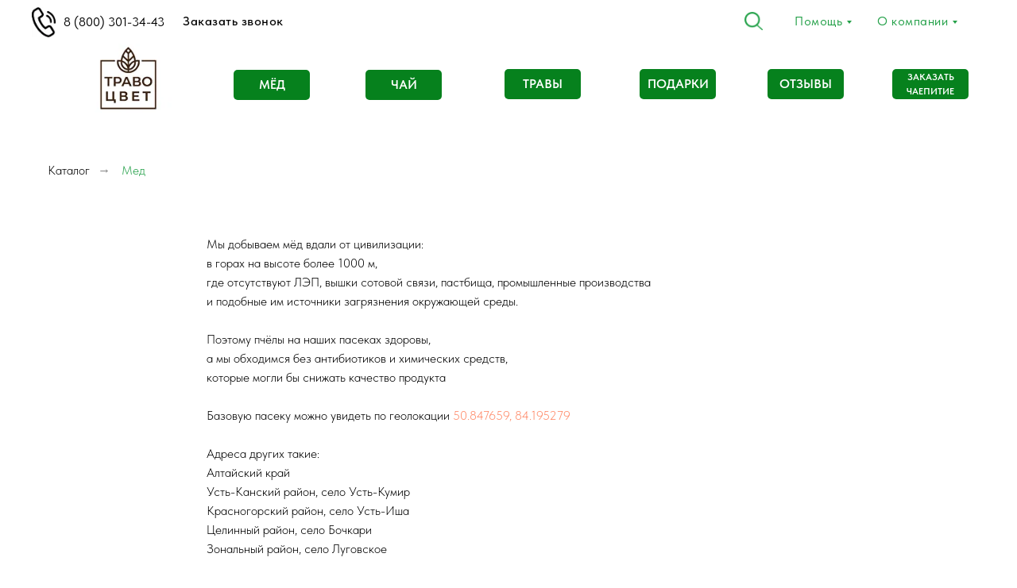

--- FILE ---
content_type: text/html; charset=UTF-8
request_url: https://ruherbs.ru/honey
body_size: 31501
content:
<!DOCTYPE html> <html lang="ru"> <head> <meta charset="utf-8" /> <meta http-equiv="Content-Type" content="text/html; charset=utf-8" /> <meta name="viewport" content="width=device-width, initial-scale=1.0" /> <!--metatextblock--> <title>Мед</title> <meta property="og:url" content="https://ruherbs.ru/honey" /> <meta property="og:title" content="Мед" /> <meta property="og:description" content="" /> <meta property="og:type" content="website" /> <meta property="og:image" content="https://static.tildacdn.com/tild3266-3737-4961-a561-646535363935/6212E436-2F68-4335-B.jpeg" /> <link rel="canonical" href="https://ruherbs.ru/honey"> <!--/metatextblock--> <meta name="format-detection" content="telephone=no" /> <meta http-equiv="x-dns-prefetch-control" content="on"> <link rel="dns-prefetch" href="https://ws.tildacdn.com"> <link rel="dns-prefetch" href="https://static.tildacdn.com"> <link rel="shortcut icon" href="https://static.tildacdn.com/tild3731-3764-4135-a534-343238313239/6d634834-5d56-47c7-a.jpeg" type="image/x-icon" /> <link rel="alternate" type="application/rss+xml" title="Магазин" href="https://ruherbs.ru/rss.xml" /> <!-- Assets --> <script src="https://neo.tildacdn.com/js/tilda-fallback-1.0.min.js" async charset="utf-8"></script> <link rel="stylesheet" href="https://static.tildacdn.com/css/tilda-grid-3.0.min.css" type="text/css" media="all" onerror="this.loaderr='y';"/> <link rel="stylesheet" href="https://static.tildacdn.com/ws/project915470/tilda-blocks-page28178984.min.css?t=1769167307" type="text/css" media="all" onerror="this.loaderr='y';" /> <link rel="stylesheet" href="https://static.tildacdn.com/css/tilda-animation-2.0.min.css" type="text/css" media="all" onerror="this.loaderr='y';" /> <link rel="stylesheet" href="https://static.tildacdn.com/css/tilda-popup-1.1.min.css" type="text/css" media="print" onload="this.media='all';" onerror="this.loaderr='y';" /> <noscript><link rel="stylesheet" href="https://static.tildacdn.com/css/tilda-popup-1.1.min.css" type="text/css" media="all" /></noscript> <link rel="stylesheet" href="https://static.tildacdn.com/css/tilda-slds-1.4.min.css" type="text/css" media="print" onload="this.media='all';" onerror="this.loaderr='y';" /> <noscript><link rel="stylesheet" href="https://static.tildacdn.com/css/tilda-slds-1.4.min.css" type="text/css" media="all" /></noscript> <link rel="stylesheet" href="https://static.tildacdn.com/css/tilda-catalog-1.1.min.css" type="text/css" media="print" onload="this.media='all';" onerror="this.loaderr='y';" /> <noscript><link rel="stylesheet" href="https://static.tildacdn.com/css/tilda-catalog-1.1.min.css" type="text/css" media="all" /></noscript> <link rel="stylesheet" href="https://static.tildacdn.com/css/tilda-forms-1.0.min.css" type="text/css" media="all" onerror="this.loaderr='y';" /> <link rel="stylesheet" href="https://static.tildacdn.com/css/tilda-catalog-filters-1.0.min.css" type="text/css" media="all" onerror="this.loaderr='y';" /> <link rel="stylesheet" href="https://static.tildacdn.com/css/tilda-menu-widgeticons-1.0.min.css" type="text/css" media="all" onerror="this.loaderr='y';" /> <link rel="stylesheet" href="https://static.tildacdn.com/css/tilda-cart-1.0.min.css" type="text/css" media="all" onerror="this.loaderr='y';" /> <link rel="stylesheet" href="https://static.tildacdn.com/css/tilda-delivery-1.0.min.css" type="text/css" media="print" onload="this.media='all';" onerror="this.loaderr='y';" /> <noscript><link rel="stylesheet" href="https://static.tildacdn.com/css/tilda-delivery-1.0.min.css" type="text/css" media="all" /></noscript> <link rel="stylesheet" href="https://static.tildacdn.com/css/tilda-zoom-2.0.min.css" type="text/css" media="print" onload="this.media='all';" onerror="this.loaderr='y';" /> <noscript><link rel="stylesheet" href="https://static.tildacdn.com/css/tilda-zoom-2.0.min.css" type="text/css" media="all" /></noscript> <link rel="stylesheet" href="https://fonts.googleapis.com/css2?family=Bellota:wght@300;400;700&display=swap" type="text/css" /> <link rel="stylesheet" href="https://static.tildacdn.com/css/fonts-tildasans.css" type="text/css" media="all" onerror="this.loaderr='y';" /> <script nomodule src="https://static.tildacdn.com/js/tilda-polyfill-1.0.min.js" charset="utf-8"></script> <script type="text/javascript">function t_onReady(func) {if(document.readyState!='loading') {func();} else {document.addEventListener('DOMContentLoaded',func);}}
function t_onFuncLoad(funcName,okFunc,time) {if(typeof window[funcName]==='function') {okFunc();} else {setTimeout(function() {t_onFuncLoad(funcName,okFunc,time);},(time||100));}}function t_throttle(fn,threshhold,scope) {return function() {fn.apply(scope||this,arguments);};}function t396_initialScale(t){var e=document.getElementById("rec"+t);if(e){var i=e.querySelector(".t396__artboard");if(i){window.tn_scale_initial_window_width||(window.tn_scale_initial_window_width=document.documentElement.clientWidth);var a=window.tn_scale_initial_window_width,r=[],n,l=i.getAttribute("data-artboard-screens");if(l){l=l.split(",");for(var o=0;o<l.length;o++)r[o]=parseInt(l[o],10)}else r=[320,480,640,960,1200];for(var o=0;o<r.length;o++){var d=r[o];a>=d&&(n=d)}var _="edit"===window.allrecords.getAttribute("data-tilda-mode"),c="center"===t396_getFieldValue(i,"valign",n,r),s="grid"===t396_getFieldValue(i,"upscale",n,r),w=t396_getFieldValue(i,"height_vh",n,r),g=t396_getFieldValue(i,"height",n,r),u=!!window.opr&&!!window.opr.addons||!!window.opera||-1!==navigator.userAgent.indexOf(" OPR/");if(!_&&c&&!s&&!w&&g&&!u){var h=parseFloat((a/n).toFixed(3)),f=[i,i.querySelector(".t396__carrier"),i.querySelector(".t396__filter")],v=Math.floor(parseInt(g,10)*h)+"px",p;i.style.setProperty("--initial-scale-height",v);for(var o=0;o<f.length;o++)f[o].style.setProperty("height","var(--initial-scale-height)");t396_scaleInitial__getElementsToScale(i).forEach((function(t){t.style.zoom=h}))}}}}function t396_scaleInitial__getElementsToScale(t){return t?Array.prototype.slice.call(t.children).filter((function(t){return t&&(t.classList.contains("t396__elem")||t.classList.contains("t396__group"))})):[]}function t396_getFieldValue(t,e,i,a){var r,n=a[a.length-1];if(!(r=i===n?t.getAttribute("data-artboard-"+e):t.getAttribute("data-artboard-"+e+"-res-"+i)))for(var l=0;l<a.length;l++){var o=a[l];if(!(o<=i)&&(r=o===n?t.getAttribute("data-artboard-"+e):t.getAttribute("data-artboard-"+e+"-res-"+o)))break}return r}window.TN_SCALE_INITIAL_VER="1.0",window.tn_scale_initial_window_width=null;</script> <script src="https://static.tildacdn.com/js/jquery-1.10.2.min.js" charset="utf-8" onerror="this.loaderr='y';"></script> <script src="https://static.tildacdn.com/js/tilda-scripts-3.0.min.js" charset="utf-8" defer onerror="this.loaderr='y';"></script> <script src="https://static.tildacdn.com/ws/project915470/tilda-blocks-page28178984.min.js?t=1769167307" charset="utf-8" async onerror="this.loaderr='y';"></script> <script src="https://static.tildacdn.com/js/tilda-lazyload-1.0.min.js" charset="utf-8" async onerror="this.loaderr='y';"></script> <script src="https://static.tildacdn.com/js/tilda-animation-2.0.min.js" charset="utf-8" async onerror="this.loaderr='y';"></script> <script src="https://static.tildacdn.com/js/hammer.min.js" charset="utf-8" async onerror="this.loaderr='y';"></script> <script src="https://static.tildacdn.com/js/tilda-slds-1.4.min.js" charset="utf-8" async onerror="this.loaderr='y';"></script> <script src="https://static.tildacdn.com/js/tilda-products-1.0.min.js" charset="utf-8" async onerror="this.loaderr='y';"></script> <script src="https://static.tildacdn.com/js/tilda-catalog-1.1.min.js" charset="utf-8" async onerror="this.loaderr='y';"></script> <script src="https://static.tildacdn.com/js/tilda-zero-1.1.min.js" charset="utf-8" async onerror="this.loaderr='y';"></script> <script src="https://static.tildacdn.com/js/tilda-menu-1.0.min.js" charset="utf-8" async onerror="this.loaderr='y';"></script> <script src="https://static.tildacdn.com/js/tilda-menu-widgeticons-1.0.min.js" charset="utf-8" async onerror="this.loaderr='y';"></script> <script src="https://static.tildacdn.com/js/tilda-forms-1.0.min.js" charset="utf-8" async onerror="this.loaderr='y';"></script> <script src="https://static.tildacdn.com/js/tilda-popup-1.0.min.js" charset="utf-8" async onerror="this.loaderr='y';"></script> <script src="https://static.tildacdn.com/js/tilda-submenublocks-1.0.min.js" charset="utf-8" async onerror="this.loaderr='y';"></script> <script src="https://static.tildacdn.com/js/tilda-cart-1.1.min.js" charset="utf-8" async onerror="this.loaderr='y';"></script> <script src="https://static.tildacdn.com/js/tilda-widget-positions-1.0.min.js" charset="utf-8" async onerror="this.loaderr='y';"></script> <script src="https://static.tildacdn.com/js/tilda-delivery-1.0.min.js" charset="utf-8" async onerror="this.loaderr='y';"></script> <script src="https://static.tildacdn.com/js/tilda-animation-sbs-1.0.min.js" charset="utf-8" async onerror="this.loaderr='y';"></script> <script src="https://static.tildacdn.com/js/tilda-zoom-2.0.min.js" charset="utf-8" async onerror="this.loaderr='y';"></script> <script src="https://static.tildacdn.com/js/tilda-zero-scale-1.0.min.js" charset="utf-8" async onerror="this.loaderr='y';"></script> <script src="https://static.tildacdn.com/js/tilda-skiplink-1.0.min.js" charset="utf-8" async onerror="this.loaderr='y';"></script> <script src="https://static.tildacdn.com/js/tilda-events-1.0.min.js" charset="utf-8" async onerror="this.loaderr='y';"></script> <!-- nominify begin --><!-- Facebook Pixel Code --> <script>
  !function(f,b,e,v,n,t,s)
  {if(f.fbq)return;n=f.fbq=function(){n.callMethod?
  n.callMethod.apply(n,arguments):n.queue.push(arguments)};
  if(!f._fbq)f._fbq=n;n.push=n;n.loaded=!0;n.version='2.0';
  n.queue=[];t=b.createElement(e);t.async=!0;
  t.src=v;s=b.getElementsByTagName(e)[0];
  s.parentNode.insertBefore(t,s)}(window, document,'script',
  'https://connect.facebook.net/en_US/fbevents.js');
  fbq('init', '1948204208634998');
  fbq('track', 'PageView');
</script> <noscript><img height="1" width="1" style="display:none"
  src="https://www.facebook.com/tr?id=1948204208634998&ev=PageView&noscript=1"
/></noscript> <script> 
fbq('track', 'Lead'); 
</script> <!-- End Facebook Pixel Code --><!-- nominify end --><script type="text/javascript">window.dataLayer=window.dataLayer||[];</script> <script type="text/javascript">(function() {if((/bot|google|yandex|baidu|bing|msn|duckduckbot|teoma|slurp|crawler|spider|robot|crawling|facebook/i.test(navigator.userAgent))===false&&typeof(sessionStorage)!='undefined'&&sessionStorage.getItem('visited')!=='y'&&document.visibilityState){var style=document.createElement('style');style.type='text/css';style.innerHTML='@media screen and (min-width: 980px) {.t-records {opacity: 0;}.t-records_animated {-webkit-transition: opacity ease-in-out .2s;-moz-transition: opacity ease-in-out .2s;-o-transition: opacity ease-in-out .2s;transition: opacity ease-in-out .2s;}.t-records.t-records_visible {opacity: 1;}}';document.getElementsByTagName('head')[0].appendChild(style);function t_setvisRecs(){var alr=document.querySelectorAll('.t-records');Array.prototype.forEach.call(alr,function(el) {el.classList.add("t-records_animated");});setTimeout(function() {Array.prototype.forEach.call(alr,function(el) {el.classList.add("t-records_visible");});sessionStorage.setItem("visited","y");},400);}
document.addEventListener('DOMContentLoaded',t_setvisRecs);}})();</script></head> <body class="t-body" style="margin:0;"> <!--allrecords--> <div id="allrecords" class="t-records" data-hook="blocks-collection-content-node" data-tilda-project-id="915470" data-tilda-page-id="28178984" data-tilda-page-alias="honey" data-tilda-formskey="8e571d6c7ce6a0428d05a63598df9559" data-tilda-lazy="yes" data-tilda-project-lang="RU" data-tilda-root-zone="com" data-tilda-project-headcode="yes" data-tilda-project-country="RU"> <!--header--> <header id="t-header" class="t-records" data-hook="blocks-collection-content-node" data-tilda-project-id="915470" data-tilda-page-id="28100242" data-tilda-page-alias="454692312" data-tilda-formskey="8e571d6c7ce6a0428d05a63598df9559" data-tilda-lazy="yes" data-tilda-project-lang="RU" data-tilda-root-zone="com" data-tilda-project-headcode="yes" data-tilda-project-country="RU"> <div id="rec453955358" class="r t-rec t-screenmin-480px" style=" " data-animationappear="off" data-record-type="396" data-screen-min="480px"> <!-- T396 --> <style>#rec453955358 .t396__artboard {height:55px;background-color:#ffffff;}#rec453955358 .t396__filter {height:55px;}#rec453955358 .t396__carrier{height:55px;background-position:center center;background-attachment:scroll;background-size:cover;background-repeat:no-repeat;}@media screen and (max-width:1199px) {#rec453955358 .t396__artboard,#rec453955358 .t396__filter,#rec453955358 .t396__carrier {}#rec453955358 .t396__filter {}#rec453955358 .t396__carrier {background-attachment:scroll;}}@media screen and (max-width:959px) {#rec453955358 .t396__artboard,#rec453955358 .t396__filter,#rec453955358 .t396__carrier {}#rec453955358 .t396__filter {}#rec453955358 .t396__carrier {background-attachment:scroll;}}@media screen and (max-width:639px) {#rec453955358 .t396__artboard,#rec453955358 .t396__filter,#rec453955358 .t396__carrier {}#rec453955358 .t396__filter {}#rec453955358 .t396__carrier {background-attachment:scroll;}}@media screen and (max-width:479px) {#rec453955358 .t396__artboard,#rec453955358 .t396__filter,#rec453955358 .t396__carrier {}#rec453955358 .t396__filter {}#rec453955358 .t396__carrier {background-attachment:scroll;}}#rec453955358 .tn-elem[data-elem-id="1654159552935"]{color:#000000;z-index:1;top:20px;;left:calc(50% - 600px + 40px);;width:136px;height:auto;}#rec453955358 .tn-elem[data-elem-id="1654159552935"] .tn-atom{color:#000000;font-size:16px;font-family:'TildaSans',Arial,sans-serif;line-height:1;font-weight:400;background-position:center center;border-width:var(--t396-borderwidth,0);border-style:var(--t396-borderstyle,solid);border-color:var(--t396-bordercolor,transparent);transition:background-color var(--t396-speedhover,0s) ease-in-out,color var(--t396-speedhover,0s) ease-in-out,border-color var(--t396-speedhover,0s) ease-in-out,box-shadow var(--t396-shadowshoverspeed,0.2s) ease-in-out;text-shadow:var(--t396-shadow-text-x,0px) var(--t396-shadow-text-y,0px) var(--t396-shadow-text-blur,0px) rgba(var(--t396-shadow-text-color),var(--t396-shadow-text-opacity,100%));}@media screen and (max-width:1199px){#rec453955358 .tn-elem[data-elem-id="1654159552935"]{top:11px;;left:calc(50% - 480px + 77px);;height:auto;}}@media screen and (max-width:959px){#rec453955358 .tn-elem[data-elem-id="1654159552935"]{top:11px;;left:calc(50% - 320px + 44px);;height:auto;}}#rec453955358 .tn-elem[data-elem-id="1654159562176"]{color:#000000;z-index:2;top:28px;;left:calc(50% - 600px + 34px);;width:128px;height:auto;}#rec453955358 .tn-elem[data-elem-id="1654159562176"] .tn-atom{color:#000000;font-size:16px;font-family:'TildaSans',Arial,sans-serif;line-height:1;font-weight:300;letter-spacing:0.5px;background-position:center center;border-width:var(--t396-borderwidth,0);border-style:var(--t396-borderstyle,solid);border-color:var(--t396-bordercolor,transparent);transition:background-color var(--t396-speedhover,0s) ease-in-out,color var(--t396-speedhover,0s) ease-in-out,border-color var(--t396-speedhover,0s) ease-in-out,box-shadow var(--t396-shadowshoverspeed,0.2s) ease-in-out;text-shadow:var(--t396-shadow-text-x,0px) var(--t396-shadow-text-y,0px) var(--t396-shadow-text-blur,0px) rgba(var(--t396-shadow-text-color),var(--t396-shadow-text-opacity,100%));}#rec453955358 .tn-elem[data-elem-id="1654159838283"]{z-index:3;top:9px;;left:calc(50% - 600px + 0px);;width:30px;height:auto;}#rec453955358 .tn-elem[data-elem-id="1654159838283"] .tn-atom{background-position:center center;border-width:var(--t396-borderwidth,0);border-style:var(--t396-borderstyle,solid);border-color:var(--t396-bordercolor,transparent);transition:background-color var(--t396-speedhover,0s) ease-in-out,color var(--t396-speedhover,0s) ease-in-out,border-color var(--t396-speedhover,0s) ease-in-out,box-shadow var(--t396-shadowshoverspeed,0.2s) ease-in-out;}@media screen and (max-width:1199px){#rec453955358 .tn-elem[data-elem-id="1654159838283"]{top:12px;;left:calc(50% - 480px + 43px);;height:auto;}}@media screen and (max-width:959px){#rec453955358 .tn-elem[data-elem-id="1654159838283"]{top:12px;;left:calc(50% - 320px + 10px);;height:auto;}}#rec453955358 .tn-elem[data-elem-id="1654159911246"]{color:#23a048;z-index:4;top:15px;;left:calc(50% + 600px - 77px + -163px);;width:77px;height:auto;}#rec453955358 .tn-elem[data-elem-id="1654159911246"] .tn-atom{color:#23a048;font-size:16px;font-family:'TildaSans',Arial,sans-serif;line-height:1.55;font-weight:400;letter-spacing:0.5px;background-position:center center;border-width:var(--t396-borderwidth,0);border-style:var(--t396-borderstyle,solid);border-color:var(--t396-bordercolor,transparent);transition:background-color var(--t396-speedhover,0s) ease-in-out,color var(--t396-speedhover,0s) ease-in-out,border-color var(--t396-speedhover,0s) ease-in-out,box-shadow var(--t396-shadowshoverspeed,0.2s) ease-in-out;text-shadow:var(--t396-shadow-text-x,0px) var(--t396-shadow-text-y,0px) var(--t396-shadow-text-blur,0px) rgba(var(--t396-shadow-text-color),var(--t396-shadow-text-opacity,100%));}@media screen and (max-width:1199px){#rec453955358 .tn-elem[data-elem-id="1654159911246"]{top:15px;;left:calc(50% + 480px - 77px + -178px);;height:auto;}}@media screen and (max-width:959px){#rec453955358 .tn-elem[data-elem-id="1654159911246"]{top:15px;;left:calc(50% + 320px - 77px + -146px);;height:auto;}}@media screen and (max-width:639px){#rec453955358 .tn-elem[data-elem-id="1654159911246"]{top:15px;;left:calc(50% + 240px - 77px + -146px);;height:auto;}}#rec453955358 .tn-elem[data-elem-id="1654159934902"]{color:#23a048;z-index:5;top:15px;;left:calc(50% + 600px - 115px + -21px);;width:115px;height:auto;}#rec453955358 .tn-elem[data-elem-id="1654159934902"] .tn-atom{color:#23a048;font-size:16px;font-family:'TildaSans',Arial,sans-serif;line-height:1.55;font-weight:400;letter-spacing:0.5px;background-position:center center;border-width:var(--t396-borderwidth,0);border-style:var(--t396-borderstyle,solid);border-color:var(--t396-bordercolor,transparent);transition:background-color var(--t396-speedhover,0s) ease-in-out,color var(--t396-speedhover,0s) ease-in-out,border-color var(--t396-speedhover,0s) ease-in-out,box-shadow var(--t396-shadowshoverspeed,0.2s) ease-in-out;text-shadow:var(--t396-shadow-text-x,0px) var(--t396-shadow-text-y,0px) var(--t396-shadow-text-blur,0px) rgba(var(--t396-shadow-text-color),var(--t396-shadow-text-opacity,100%));}@media screen and (max-width:1199px){#rec453955358 .tn-elem[data-elem-id="1654159934902"]{top:15px;;left:calc(50% + 480px - 115px + -43px);;height:auto;}}@media screen and (max-width:959px){#rec453955358 .tn-elem[data-elem-id="1654159934902"]{top:15px;;left:calc(50% + 320px - 115px + -11px);;height:auto;}}@media screen and (max-width:639px){#rec453955358 .tn-elem[data-elem-id="1654159934902"]{top:15px;;left:calc(50% + 240px - 115px + -11px);;height:auto;}}#rec453955358 .tn-elem[data-elem-id="1654161619895"]{color:#000000;z-index:6;top:15px;;left:calc(50% - 600px + 190px);;width:131px;height:auto;}#rec453955358 .tn-elem[data-elem-id="1654161619895"] .tn-atom{color:#000000;font-size:16px;font-family:'TildaSans',Arial,sans-serif;line-height:1.55;font-weight:500;letter-spacing:0.5px;background-position:center center;border-width:var(--t396-borderwidth,0);border-style:var(--t396-borderstyle,solid);border-color:var(--t396-bordercolor,transparent);transition:background-color var(--t396-speedhover,0s) ease-in-out,color var(--t396-speedhover,0s) ease-in-out,border-color var(--t396-speedhover,0s) ease-in-out,box-shadow var(--t396-shadowshoverspeed,0.2s) ease-in-out;text-shadow:var(--t396-shadow-text-x,0px) var(--t396-shadow-text-y,0px) var(--t396-shadow-text-blur,0px) rgba(var(--t396-shadow-text-color),var(--t396-shadow-text-opacity,100%));}@media screen and (max-width:1199px){#rec453955358 .tn-elem[data-elem-id="1654161619895"]{top:27px;;left:calc(50% - 480px + 77px);;height:auto;}}@media screen and (max-width:959px){#rec453955358 .tn-elem[data-elem-id="1654161619895"]{top:27px;;left:calc(50% - 320px + 44px);;height:auto;}}#rec453955358 .tn-elem[data-elem-id="1660135578048"]{z-index:7;top:15px;;left:calc(50% + 600px - 23px + -280px);;width:23px;height:auto;}#rec453955358 .tn-elem[data-elem-id="1660135578048"] .tn-atom{background-position:center center;border-width:var(--t396-borderwidth,0);border-style:var(--t396-borderstyle,solid);border-color:var(--t396-bordercolor,transparent);transition:background-color var(--t396-speedhover,0s) ease-in-out,color var(--t396-speedhover,0s) ease-in-out,border-color var(--t396-speedhover,0s) ease-in-out,box-shadow var(--t396-shadowshoverspeed,0.2s) ease-in-out;}@media screen and (max-width:1199px){#rec453955358 .tn-elem[data-elem-id="1660135578048"]{top:15px;;left:calc(50% + 480px - 23px + -282px);;height:auto;}}@media screen and (max-width:959px){#rec453955358 .tn-elem[data-elem-id="1660135578048"]{top:15px;;left:calc(50% + 320px - 23px + -253px);;height:auto;}}@media screen and (max-width:639px){#rec453955358 .tn-elem[data-elem-id="1660135578048"]{top:15px;;left:calc(50% + 240px - 23px + -250px);;height:auto;}}</style> <div class='t396'> <div class="t396__artboard" data-artboard-recid="453955358" data-artboard-screens="320,480,640,960,1200" data-artboard-height="55" data-artboard-valign="center" data-artboard-upscale="grid"> <div class="t396__carrier" data-artboard-recid="453955358"></div> <div class="t396__filter" data-artboard-recid="453955358"></div> <div class='t396__elem tn-elem tn-elem__4539553581654159552935' data-elem-id='1654159552935' data-elem-type='text' data-field-top-value="20" data-field-left-value="40" data-field-width-value="136" data-field-axisy-value="top" data-field-axisx-value="left" data-field-container-value="grid" data-field-topunits-value="px" data-field-leftunits-value="px" data-field-heightunits-value="" data-field-widthunits-value="px" data-field-fontsize-value="16" data-field-top-res-640-value="11" data-field-left-res-640-value="44" data-field-top-res-960-value="11" data-field-left-res-960-value="77" data-field-container-res-960-value="window"> <div class='tn-atom'field='tn_text_1654159552935'><a href="tel:+78003013443" style="">8 (800) 301-34-43</a></div> </div> <div class='t396__elem tn-elem tn-elem__4539553581654159562176' data-elem-id='1654159562176' data-elem-type='text' data-field-top-value="28" data-field-left-value="34" data-field-width-value="128" data-field-axisy-value="top" data-field-axisx-value="left" data-field-container-value="grid" data-field-topunits-value="px" data-field-leftunits-value="px" data-field-heightunits-value="" data-field-widthunits-value="px" data-field-fontsize-value="16"> <div class='tn-atom'field='tn_text_1654159562176'></div> </div> <div class='t396__elem tn-elem tn-elem__4539553581654159838283' data-elem-id='1654159838283' data-elem-type='image' data-field-top-value="9" data-field-left-value="0" data-field-width-value="30" data-field-axisy-value="top" data-field-axisx-value="left" data-field-container-value="grid" data-field-topunits-value="px" data-field-leftunits-value="px" data-field-heightunits-value="" data-field-widthunits-value="px" data-field-filewidth-value="200" data-field-fileheight-value="251" data-field-top-res-640-value="12" data-field-left-res-640-value="10" data-field-top-res-960-value="12" data-field-left-res-960-value="43" data-field-container-res-960-value="window"> <div class='tn-atom'> <img class='tn-atom__img t-img' data-original='https://static.tildacdn.com/tild3835-3034-4632-b739-363262623336/images_1.png'
src='https://thb.tildacdn.com/tild3835-3034-4632-b739-363262623336/-/resize/20x/images_1.png'
alt='' imgfield='tn_img_1654159838283'
/> </div> </div> <div class='t396__elem tn-elem tn-elem__4539553581654159911246' data-elem-id='1654159911246' data-elem-type='text' data-field-top-value="15" data-field-left-value="-163" data-field-width-value="77" data-field-axisy-value="top" data-field-axisx-value="right" data-field-container-value="grid" data-field-topunits-value="px" data-field-leftunits-value="px" data-field-heightunits-value="" data-field-widthunits-value="px" data-field-fontsize-value="16" data-field-top-res-480-value="15" data-field-left-res-480-value="-146" data-field-top-res-640-value="15" data-field-left-res-640-value="-146" data-field-top-res-960-value="15" data-field-left-res-960-value="-178" data-field-container-res-960-value="window"> <div class='tn-atom'><a href="#submenu:help"style="color: inherit">Помощь</a></div> </div> <div class='t396__elem tn-elem tn-elem__4539553581654159934902' data-elem-id='1654159934902' data-elem-type='text' data-field-top-value="15" data-field-left-value="-21" data-field-width-value="115" data-field-axisy-value="top" data-field-axisx-value="right" data-field-container-value="grid" data-field-topunits-value="px" data-field-leftunits-value="px" data-field-heightunits-value="" data-field-widthunits-value="px" data-field-fontsize-value="16" data-field-top-res-480-value="15" data-field-left-res-480-value="-11" data-field-top-res-640-value="15" data-field-left-res-640-value="-11" data-field-top-res-960-value="15" data-field-left-res-960-value="-43" data-field-container-res-960-value="window"> <div class='tn-atom'><a href="#submenu:about"style="color: inherit">О компании</a></div> </div> <div class='t396__elem tn-elem tn-elem__4539553581654161619895' data-elem-id='1654161619895' data-elem-type='text' data-field-top-value="15" data-field-left-value="190" data-field-width-value="131" data-field-axisy-value="top" data-field-axisx-value="left" data-field-container-value="grid" data-field-topunits-value="px" data-field-leftunits-value="px" data-field-heightunits-value="" data-field-widthunits-value="px" data-field-fontsize-value="16" data-field-top-res-640-value="27" data-field-left-res-640-value="44" data-field-top-res-960-value="27" data-field-left-res-960-value="77" data-field-container-res-960-value="window"> <div class='tn-atom'><a href="#popup:zvonok"style="color: inherit">Заказать звонок</a></div> </div> <div class='t396__elem tn-elem tn-elem__4539553581660135578048' data-elem-id='1660135578048' data-elem-type='image' data-field-top-value="15" data-field-left-value="-280" data-field-width-value="23" data-field-axisy-value="top" data-field-axisx-value="right" data-field-container-value="grid" data-field-topunits-value="px" data-field-leftunits-value="px" data-field-heightunits-value="" data-field-widthunits-value="px" data-field-filewidth-value="50" data-field-fileheight-value="50" data-field-top-res-480-value="15" data-field-left-res-480-value="-250" data-field-top-res-640-value="15" data-field-left-res-640-value="-253" data-field-top-res-960-value="15" data-field-left-res-960-value="-282" data-field-container-res-960-value="window"> <a class='tn-atom' href="#opensrch"> <img class='tn-atom__img t-img' data-original='https://static.tildacdn.com/tild3535-6563-4139-a361-613530356562/poisk.png'
src='https://thb.tildacdn.com/tild3535-6563-4139-a361-613530356562/-/resize/20x/poisk.png'
alt='' imgfield='tn_img_1660135578048'
/> </a> </div> </div> </div> <script>t_onReady(function() {t_onFuncLoad('t396_init',function() {t396_init('453955358');});});</script> <!-- /T396 --> </div> <div id="rec454105694" class="r t-rec t-rec_pb_0 t-screenmin-480px" style="padding-bottom:0px; " data-animationappear="off" data-record-type="396" data-screen-min="480px"> <!-- T396 --> <style>#rec454105694 .t396__artboard {height:90px;background-color:#ffffff;overflow:visible;}#rec454105694 .t396__filter {height:90px;}#rec454105694 .t396__carrier{height:90px;background-position:center center;background-attachment:scroll;background-size:cover;background-repeat:no-repeat;}@media screen and (max-width:1199px) {#rec454105694 .t396__artboard,#rec454105694 .t396__filter,#rec454105694 .t396__carrier {}#rec454105694 .t396__filter {}#rec454105694 .t396__carrier {background-attachment:scroll;}}@media screen and (max-width:959px) {#rec454105694 .t396__artboard,#rec454105694 .t396__filter,#rec454105694 .t396__carrier {}#rec454105694 .t396__filter {}#rec454105694 .t396__carrier {background-attachment:scroll;}}@media screen and (max-width:639px) {#rec454105694 .t396__artboard,#rec454105694 .t396__filter,#rec454105694 .t396__carrier {}#rec454105694 .t396__filter {}#rec454105694 .t396__carrier {background-attachment:scroll;}}@media screen and (max-width:479px) {#rec454105694 .t396__artboard,#rec454105694 .t396__filter,#rec454105694 .t396__carrier {}#rec454105694 .t396__filter {}#rec454105694 .t396__carrier {background-attachment:scroll;}}#rec454105694 .tn-elem[data-elem-id="1685537925033"]{z-index:3;top:-8px;;left:calc(50% - 600px + 1093px);;width:74px;height:auto;}#rec454105694 .tn-elem.t396__elem--anim-hidden[data-elem-id="1685537925033"]{opacity:0;}#rec454105694 .tn-elem[data-elem-id="1685537925033"] .tn-atom{border-radius:0px 0px 0px 0px;background-position:center center;border-width:var(--t396-borderwidth,0);border-style:var(--t396-borderstyle,solid);border-color:var(--t396-bordercolor,transparent);transition:background-color var(--t396-speedhover,0s) ease-in-out,color var(--t396-speedhover,0s) ease-in-out,border-color var(--t396-speedhover,0s) ease-in-out,box-shadow var(--t396-shadowshoverspeed,0.2s) ease-in-out;}#rec454105694 .tn-elem[data-elem-id="1685537925033"] .tn-atom__img{border-radius:0px 0px 0px 0px;object-position:center center;}@media screen and (max-width:1199px){#rec454105694 .tn-elem[data-elem-id="1685537925033"]{top:1pxpx;;left:calc(50% - 480px + -210pxpx);;height:auto;}}@media screen and (max-width:959px){#rec454105694 .tn-elem[data-elem-id="1685537925033"]{top:12pxpx;;left:calc(50% - 320px + -103pxpx);;width:80px;height:auto;}}@media screen and (max-width:639px){#rec454105694 .tn-elem[data-elem-id="1685537925033"]{height:auto;}}@media screen and (max-width:479px){#rec454105694 .tn-elem[data-elem-id="1685537925033"]{height:auto;}}#rec454105694 .tn-elem[data-elem-id="1685537921032"]{z-index:4;top:-4px;;left:calc(50% - 600px + 913px);;width:120px;height:auto;}#rec454105694 .tn-elem.t396__elem--anim-hidden[data-elem-id="1685537921032"]{opacity:0;}#rec454105694 .tn-elem[data-elem-id="1685537921032"] .tn-atom{border-radius:0px 0px 0px 0px;background-position:center center;border-width:var(--t396-borderwidth,0);border-style:var(--t396-borderstyle,solid);border-color:var(--t396-bordercolor,transparent);transition:background-color var(--t396-speedhover,0s) ease-in-out,color var(--t396-speedhover,0s) ease-in-out,border-color var(--t396-speedhover,0s) ease-in-out,box-shadow var(--t396-shadowshoverspeed,0.2s) ease-in-out;}#rec454105694 .tn-elem[data-elem-id="1685537921032"] .tn-atom__img{border-radius:0px 0px 0px 0px;object-position:center center;}@media screen and (max-width:1199px){#rec454105694 .tn-elem[data-elem-id="1685537921032"]{top:1pxpx;;left:calc(50% - 480px + -210pxpx);;height:auto;}}@media screen and (max-width:959px){#rec454105694 .tn-elem[data-elem-id="1685537921032"]{top:12pxpx;;left:calc(50% - 320px + -103pxpx);;width:80px;height:auto;}}@media screen and (max-width:639px){#rec454105694 .tn-elem[data-elem-id="1685537921032"]{height:auto;}}@media screen and (max-width:479px){#rec454105694 .tn-elem[data-elem-id="1685537921032"]{height:auto;}}#rec454105694 .tn-elem[data-elem-id="1685537462095"]{z-index:5;top:-12px;;left:calc(50% - 600px + 743px);;width:139px;height:auto;}#rec454105694 .tn-elem.t396__elem--anim-hidden[data-elem-id="1685537462095"]{opacity:0;}#rec454105694 .tn-elem[data-elem-id="1685537462095"] .tn-atom{border-radius:0px 0px 0px 0px;background-position:center center;border-width:var(--t396-borderwidth,0);border-style:var(--t396-borderstyle,solid);border-color:var(--t396-bordercolor,transparent);transition:background-color var(--t396-speedhover,0s) ease-in-out,color var(--t396-speedhover,0s) ease-in-out,border-color var(--t396-speedhover,0s) ease-in-out,box-shadow var(--t396-shadowshoverspeed,0.2s) ease-in-out;}#rec454105694 .tn-elem[data-elem-id="1685537462095"] .tn-atom__img{border-radius:0px 0px 0px 0px;object-position:center center;}@media screen and (max-width:1199px){#rec454105694 .tn-elem[data-elem-id="1685537462095"]{top:1pxpx;;left:calc(50% - 480px + -210pxpx);;height:auto;}}@media screen and (max-width:959px){#rec454105694 .tn-elem[data-elem-id="1685537462095"]{top:12pxpx;;left:calc(50% - 320px + -103pxpx);;width:80px;height:auto;}}@media screen and (max-width:639px){#rec454105694 .tn-elem[data-elem-id="1685537462095"]{height:auto;}}@media screen and (max-width:479px){#rec454105694 .tn-elem[data-elem-id="1685537462095"]{height:auto;}}#rec454105694 .tn-elem[data-elem-id="1654179681354"]{z-index:6;top:-17px;;left:calc(50% - 600px + 589px);;width:120px;height:auto;}#rec454105694 .tn-elem.t396__elem--anim-hidden[data-elem-id="1654179681354"]{opacity:0;}#rec454105694 .tn-elem[data-elem-id="1654179681354"] .tn-atom{border-radius:0px 0px 0px 0px;background-position:center center;border-width:var(--t396-borderwidth,0);border-style:var(--t396-borderstyle,solid);border-color:var(--t396-bordercolor,transparent);transition:background-color var(--t396-speedhover,0s) ease-in-out,color var(--t396-speedhover,0s) ease-in-out,border-color var(--t396-speedhover,0s) ease-in-out,box-shadow var(--t396-shadowshoverspeed,0.2s) ease-in-out;}#rec454105694 .tn-elem[data-elem-id="1654179681354"] .tn-atom__img{border-radius:0px 0px 0px 0px;object-position:center center;}@media screen and (max-width:1199px){#rec454105694 .tn-elem[data-elem-id="1654179681354"]{top:-9px;;left:calc(50% - 480px + -220px);;height:auto;}}@media screen and (max-width:959px){#rec454105694 .tn-elem[data-elem-id="1654179681354"]{top:2px;;left:calc(50% - 320px + -113px);;width:80px;height:auto;}}@media screen and (max-width:639px){#rec454105694 .tn-elem[data-elem-id="1654179681354"]{height:auto;}}@media screen and (max-width:479px){#rec454105694 .tn-elem[data-elem-id="1654179681354"]{height:auto;}}#rec454105694 .tn-elem[data-elem-id="1654178603952"]{z-index:7;top:-9px;;left:calc(50% - 600px + 246px);;width:155px;height:auto;}#rec454105694 .tn-elem.t396__elem--anim-hidden[data-elem-id="1654178603952"]{opacity:0;}#rec454105694 .tn-elem[data-elem-id="1654178603952"] .tn-atom{border-radius:0px 0px 0px 0px;background-position:center center;border-width:var(--t396-borderwidth,0);border-style:var(--t396-borderstyle,solid);border-color:var(--t396-bordercolor,transparent);transition:background-color var(--t396-speedhover,0s) ease-in-out,color var(--t396-speedhover,0s) ease-in-out,border-color var(--t396-speedhover,0s) ease-in-out,box-shadow var(--t396-shadowshoverspeed,0.2s) ease-in-out;}#rec454105694 .tn-elem[data-elem-id="1654178603952"] .tn-atom__img{border-radius:0px 0px 0px 0px;object-position:center center;}@media screen and (max-width:1199px){#rec454105694 .tn-elem[data-elem-id="1654178603952"]{top:-9px;;left:calc(50% - 480px + -520px);;height:auto;}}@media screen and (max-width:959px){#rec454105694 .tn-elem[data-elem-id="1654178603952"]{top:1px;;left:calc(50% - 320px + -330px);;width:100px;height:auto;}}@media screen and (max-width:639px){#rec454105694 .tn-elem[data-elem-id="1654178603952"]{height:auto;}}@media screen and (max-width:479px){#rec454105694 .tn-elem[data-elem-id="1654178603952"]{height:auto;}}#rec454105694 .tn-elem[data-elem-id="1654177047252"]{z-index:8;top:-19px;;left:calc(50% - 600px + 388px);;width:155px;height:auto;}#rec454105694 .tn-elem.t396__elem--anim-hidden[data-elem-id="1654177047252"]{opacity:0;}#rec454105694 .tn-elem[data-elem-id="1654177047252"] .tn-atom{border-radius:0px 0px 0px 0px;background-position:center center;border-width:var(--t396-borderwidth,0);border-style:var(--t396-borderstyle,solid);border-color:var(--t396-bordercolor,transparent);transition:background-color var(--t396-speedhover,0s) ease-in-out,color var(--t396-speedhover,0s) ease-in-out,border-color var(--t396-speedhover,0s) ease-in-out,box-shadow var(--t396-shadowshoverspeed,0.2s) ease-in-out;}#rec454105694 .tn-elem[data-elem-id="1654177047252"] .tn-atom__img{border-radius:0px 0px 0px 0px;object-position:center center;}@media screen and (max-width:1199px){#rec454105694 .tn-elem[data-elem-id="1654177047252"]{top:-14px;;left:calc(50% - 480px + -363px);;height:auto;}}@media screen and (max-width:959px){#rec454105694 .tn-elem[data-elem-id="1654177047252"]{top:1px;;left:calc(50% - 320px + -240px);;width:100px;height:auto;}}@media screen and (max-width:639px){#rec454105694 .tn-elem[data-elem-id="1654177047252"]{height:auto;}}@media screen and (max-width:479px){#rec454105694 .tn-elem[data-elem-id="1654177047252"]{height:auto;}}#rec454105694 .tn-elem[data-elem-id="1654175115436"]{z-index:9;top:0px;;left:calc(50% - 600px + 29px);;width:185px;height:auto;}#rec454105694 .tn-elem[data-elem-id="1654175115436"] .tn-atom{border-radius:0px 0px 0px 0px;background-position:center center;border-width:var(--t396-borderwidth,0);border-style:var(--t396-borderstyle,solid);border-color:var(--t396-bordercolor,transparent);transition:background-color var(--t396-speedhover,0s) ease-in-out,color var(--t396-speedhover,0s) ease-in-out,border-color var(--t396-speedhover,0s) ease-in-out,box-shadow var(--t396-shadowshoverspeed,0.2s) ease-in-out;}#rec454105694 .tn-elem[data-elem-id="1654175115436"] .tn-atom__img{border-radius:0px 0px 0px 0px;object-position:center center;}@media screen and (max-width:1199px){#rec454105694 .tn-elem[data-elem-id="1654175115436"]{top:15px;;left:calc(50% - 480px + 43px);;height:auto;}}@media screen and (max-width:959px){#rec454105694 .tn-elem[data-elem-id="1654175115436"]{top:18px;;left:calc(50% - 320px + 11px);;height:auto;}}@media screen and (max-width:639px){#rec454105694 .tn-elem[data-elem-id="1654175115436"]{height:auto;}}@media screen and (max-width:479px){#rec454105694 .tn-elem[data-elem-id="1654175115436"]{height:auto;}}#rec454105694 .tn-elem[data-elem-id="1654175210983"]{color:#ffffff;text-align:center;z-index:10;top:33px;;left:calc(50% - 600px + 254px);;width:96px;height:38px;}#rec454105694 .tn-elem[data-elem-id="1654175210983"] .tn-atom{color:#ffffff;font-size:16px;font-family:'TildaSans',Arial,sans-serif;line-height:1.55;font-weight:600;border-radius:5px 5px 5px 5px;background-position:center center;--t396-speedhover:0.2s;transition:background-color var(--t396-speedhover,0s) ease-in-out,color var(--t396-speedhover,0s) ease-in-out,border-color var(--t396-speedhover,0s) ease-in-out,box-shadow var(--t396-shadowshoverspeed,0.2s) ease-in-out;--t396-bgcolor-color:#06811d;--t396-bgcolor-image:none;--t396-bgcolor-hover-color:#3ec215;--t396-bgcolor-hover-image:none;background-color:var(--t396-bgcolor-color,transparent);-webkit-box-pack:center;-ms-flex-pack:center;justify-content:center;}#rec454105694 .tn-elem[data-elem-id="1654175210983"] .tn-atom::after{display:none;}#rec454105694 .tn-elem[data-elem-id="1654175210983"] .tn-atom .tn-atom__button-text{transition:color var(--t396-speedhover,0s) ease-in-out;color:#ffffff;}#rec454105694 .tn-elem[data-elem-id="1654175210983"] .tn-atom .tn-atom__button-border::before{display:none;}#rec454105694 .tn-elem[data-elem-id="1654175210983"] .tn-atom .tn-atom__button-border::after{display:none;}@media (hover),(min-width:0\0){#rec454105694 .tn-elem[data-elem-id="1654175210983"] .tn-atom:hover::after{opacity:0;}#rec454105694 .tn-elem[data-elem-id="1654175210983"] .tn-atom:hover{animation-name:none;background-color:var(--t396-bgcolor-hover-color,var(--t396-bgcolor-color,transparent));}}@media screen and (max-width:1199px){#rec454105694 .tn-elem[data-elem-id="1654175210983"]{top:37px;;left:calc(50% - 480px + -523px);;width:150px;}#rec454105694 .tn-elem[data-elem-id="1654175210983"] .tn-atom{white-space:normal;background-size:cover;background-color:var(--t396-bgcolor-color,transparent);}#rec454105694 .tn-elem[data-elem-id="1654175210983"] .tn-atom::after{display:none;}#rec454105694 .tn-elem[data-elem-id="1654175210983"] .tn-atom .tn-atom__button-text{overflow:visible;}#rec454105694 .tn-elem[data-elem-id="1654175210983"] .tn-atom .tn-atom__button-border::before{display:none;}#rec454105694 .tn-elem[data-elem-id="1654175210983"] .tn-atom .tn-atom__button-border::after{display:none;}@media (hover),(min-width:0\0){#rec454105694 .tn-elem[data-elem-id="1654175210983"] .tn-atom:hover::after{opacity:0;}#rec454105694 .tn-elem[data-elem-id="1654175210983"] .tn-atom:hover{animation-name:none;background-color:var(--t396-bgcolor-hover-color,var(--t396-bgcolor-color,transparent));}}}@media screen and (max-width:959px){#rec454105694 .tn-elem[data-elem-id="1654175210983"]{top:48px;;left:calc(50% - 320px + -340px);;width:100px;height:30px;}#rec454105694 .tn-elem[data-elem-id="1654175210983"] .tn-atom{white-space:normal;font-size:13px;background-size:cover;background-color:var(--t396-bgcolor-color,transparent);}#rec454105694 .tn-elem[data-elem-id="1654175210983"] .tn-atom::after{display:none;}#rec454105694 .tn-elem[data-elem-id="1654175210983"] .tn-atom .tn-atom__button-text{overflow:visible;}#rec454105694 .tn-elem[data-elem-id="1654175210983"] .tn-atom .tn-atom__button-border::before{display:none;}#rec454105694 .tn-elem[data-elem-id="1654175210983"] .tn-atom .tn-atom__button-border::after{display:none;}@media (hover),(min-width:0\0){#rec454105694 .tn-elem[data-elem-id="1654175210983"] .tn-atom:hover::after{opacity:0;}#rec454105694 .tn-elem[data-elem-id="1654175210983"] .tn-atom:hover{animation-name:none;background-color:var(--t396-bgcolor-hover-color,var(--t396-bgcolor-color,transparent));}}}@media screen and (max-width:639px){#rec454105694 .tn-elem[data-elem-id="1654175210983"] .tn-atom{white-space:normal;background-size:cover;background-color:var(--t396-bgcolor-color,transparent);}#rec454105694 .tn-elem[data-elem-id="1654175210983"] .tn-atom::after{display:none;}#rec454105694 .tn-elem[data-elem-id="1654175210983"] .tn-atom .tn-atom__button-text{overflow:visible;}#rec454105694 .tn-elem[data-elem-id="1654175210983"] .tn-atom .tn-atom__button-border::before{display:none;}#rec454105694 .tn-elem[data-elem-id="1654175210983"] .tn-atom .tn-atom__button-border::after{display:none;}@media (hover),(min-width:0\0){#rec454105694 .tn-elem[data-elem-id="1654175210983"] .tn-atom:hover::after{opacity:0;}#rec454105694 .tn-elem[data-elem-id="1654175210983"] .tn-atom:hover{animation-name:none;background-color:var(--t396-bgcolor-hover-color,var(--t396-bgcolor-color,transparent));}}}@media screen and (max-width:479px){#rec454105694 .tn-elem[data-elem-id="1654175210983"] .tn-atom{white-space:normal;background-size:cover;background-color:var(--t396-bgcolor-color,transparent);}#rec454105694 .tn-elem[data-elem-id="1654175210983"] .tn-atom::after{display:none;}#rec454105694 .tn-elem[data-elem-id="1654175210983"] .tn-atom .tn-atom__button-text{overflow:visible;}#rec454105694 .tn-elem[data-elem-id="1654175210983"] .tn-atom .tn-atom__button-border::before{display:none;}#rec454105694 .tn-elem[data-elem-id="1654175210983"] .tn-atom .tn-atom__button-border::after{display:none;}@media (hover),(min-width:0\0){#rec454105694 .tn-elem[data-elem-id="1654175210983"] .tn-atom:hover::after{opacity:0;}#rec454105694 .tn-elem[data-elem-id="1654175210983"] .tn-atom:hover{animation-name:none;background-color:var(--t396-bgcolor-hover-color,var(--t396-bgcolor-color,transparent));}}}#rec454105694 .tn-elem[data-elem-id="1654175384876"]{color:#ffffff;text-align:center;z-index:11;top:33px;;left:calc(50% - 600px + 420px);;width:96px;height:38px;}#rec454105694 .tn-elem[data-elem-id="1654175384876"] .tn-atom{color:#ffffff;font-size:16px;font-family:'TildaSans',Arial,sans-serif;line-height:1.55;font-weight:600;border-radius:5px 5px 5px 5px;background-position:center center;--t396-speedhover:0.2s;transition:background-color var(--t396-speedhover,0s) ease-in-out,color var(--t396-speedhover,0s) ease-in-out,border-color var(--t396-speedhover,0s) ease-in-out,box-shadow var(--t396-shadowshoverspeed,0.2s) ease-in-out;--t396-bgcolor-color:#06811d;--t396-bgcolor-image:none;--t396-bgcolor-hover-color:#3ec215;--t396-bgcolor-hover-image:none;background-color:var(--t396-bgcolor-color,transparent);-webkit-box-pack:center;-ms-flex-pack:center;justify-content:center;}#rec454105694 .tn-elem[data-elem-id="1654175384876"] .tn-atom::after{display:none;}#rec454105694 .tn-elem[data-elem-id="1654175384876"] .tn-atom .tn-atom__button-text{transition:color var(--t396-speedhover,0s) ease-in-out;color:#ffffff;}#rec454105694 .tn-elem[data-elem-id="1654175384876"] .tn-atom .tn-atom__button-border::before{display:none;}#rec454105694 .tn-elem[data-elem-id="1654175384876"] .tn-atom .tn-atom__button-border::after{display:none;}@media (hover),(min-width:0\0){#rec454105694 .tn-elem[data-elem-id="1654175384876"] .tn-atom:hover::after{opacity:0;}#rec454105694 .tn-elem[data-elem-id="1654175384876"] .tn-atom:hover{animation-name:none;background-color:var(--t396-bgcolor-hover-color,var(--t396-bgcolor-color,transparent));}}@media screen and (max-width:1199px){#rec454105694 .tn-elem[data-elem-id="1654175384876"]{top:37px;;left:calc(50% - 480px + -363px);;width:150px;}#rec454105694 .tn-elem[data-elem-id="1654175384876"] .tn-atom{white-space:normal;background-size:cover;background-color:var(--t396-bgcolor-color,transparent);}#rec454105694 .tn-elem[data-elem-id="1654175384876"] .tn-atom::after{display:none;}#rec454105694 .tn-elem[data-elem-id="1654175384876"] .tn-atom .tn-atom__button-text{overflow:visible;}#rec454105694 .tn-elem[data-elem-id="1654175384876"] .tn-atom .tn-atom__button-border::before{display:none;}#rec454105694 .tn-elem[data-elem-id="1654175384876"] .tn-atom .tn-atom__button-border::after{display:none;}@media (hover),(min-width:0\0){#rec454105694 .tn-elem[data-elem-id="1654175384876"] .tn-atom:hover::after{opacity:0;}#rec454105694 .tn-elem[data-elem-id="1654175384876"] .tn-atom:hover{animation-name:none;background-color:var(--t396-bgcolor-hover-color,var(--t396-bgcolor-color,transparent));}}}@media screen and (max-width:959px){#rec454105694 .tn-elem[data-elem-id="1654175384876"]{top:48px;;left:calc(50% - 320px + -230px);;width:100px;height:30px;}#rec454105694 .tn-elem[data-elem-id="1654175384876"] .tn-atom{white-space:normal;font-size:13px;background-size:cover;background-color:var(--t396-bgcolor-color,transparent);}#rec454105694 .tn-elem[data-elem-id="1654175384876"] .tn-atom::after{display:none;}#rec454105694 .tn-elem[data-elem-id="1654175384876"] .tn-atom .tn-atom__button-text{overflow:visible;}#rec454105694 .tn-elem[data-elem-id="1654175384876"] .tn-atom .tn-atom__button-border::before{display:none;}#rec454105694 .tn-elem[data-elem-id="1654175384876"] .tn-atom .tn-atom__button-border::after{display:none;}@media (hover),(min-width:0\0){#rec454105694 .tn-elem[data-elem-id="1654175384876"] .tn-atom:hover::after{opacity:0;}#rec454105694 .tn-elem[data-elem-id="1654175384876"] .tn-atom:hover{animation-name:none;background-color:var(--t396-bgcolor-hover-color,var(--t396-bgcolor-color,transparent));}}}@media screen and (max-width:639px){#rec454105694 .tn-elem[data-elem-id="1654175384876"] .tn-atom{white-space:normal;background-size:cover;background-color:var(--t396-bgcolor-color,transparent);}#rec454105694 .tn-elem[data-elem-id="1654175384876"] .tn-atom::after{display:none;}#rec454105694 .tn-elem[data-elem-id="1654175384876"] .tn-atom .tn-atom__button-text{overflow:visible;}#rec454105694 .tn-elem[data-elem-id="1654175384876"] .tn-atom .tn-atom__button-border::before{display:none;}#rec454105694 .tn-elem[data-elem-id="1654175384876"] .tn-atom .tn-atom__button-border::after{display:none;}@media (hover),(min-width:0\0){#rec454105694 .tn-elem[data-elem-id="1654175384876"] .tn-atom:hover::after{opacity:0;}#rec454105694 .tn-elem[data-elem-id="1654175384876"] .tn-atom:hover{animation-name:none;background-color:var(--t396-bgcolor-hover-color,var(--t396-bgcolor-color,transparent));}}}@media screen and (max-width:479px){#rec454105694 .tn-elem[data-elem-id="1654175384876"] .tn-atom{white-space:normal;background-size:cover;background-color:var(--t396-bgcolor-color,transparent);}#rec454105694 .tn-elem[data-elem-id="1654175384876"] .tn-atom::after{display:none;}#rec454105694 .tn-elem[data-elem-id="1654175384876"] .tn-atom .tn-atom__button-text{overflow:visible;}#rec454105694 .tn-elem[data-elem-id="1654175384876"] .tn-atom .tn-atom__button-border::before{display:none;}#rec454105694 .tn-elem[data-elem-id="1654175384876"] .tn-atom .tn-atom__button-border::after{display:none;}@media (hover),(min-width:0\0){#rec454105694 .tn-elem[data-elem-id="1654175384876"] .tn-atom:hover::after{opacity:0;}#rec454105694 .tn-elem[data-elem-id="1654175384876"] .tn-atom:hover{animation-name:none;background-color:var(--t396-bgcolor-hover-color,var(--t396-bgcolor-color,transparent));}}}#rec454105694 .tn-elem[data-elem-id="1654175398547"]{color:#ffffff;text-align:center;z-index:12;top:32px;;left:calc(50% - 600px + 595px);;width:96px;height:38px;}#rec454105694 .tn-elem[data-elem-id="1654175398547"] .tn-atom{color:#ffffff;font-size:16px;font-family:'TildaSans',Arial,sans-serif;line-height:1.55;font-weight:600;border-radius:5px 5px 5px 5px;background-position:center center;--t396-speedhover:1s;transition:background-color var(--t396-speedhover,0s) ease-in-out,color var(--t396-speedhover,0s) ease-in-out,border-color var(--t396-speedhover,0s) ease-in-out,box-shadow var(--t396-shadowshoverspeed,0.2s) ease-in-out;--t396-bgcolor-color:#06811d;--t396-bgcolor-image:none;--t396-bgcolor-hover-color:#3ec215;--t396-bgcolor-hover-image:none;background-color:var(--t396-bgcolor-color,transparent);-webkit-box-pack:center;-ms-flex-pack:center;justify-content:center;}#rec454105694 .tn-elem[data-elem-id="1654175398547"] .tn-atom::after{display:none;}#rec454105694 .tn-elem[data-elem-id="1654175398547"] .tn-atom .tn-atom__button-text{transition:color var(--t396-speedhover,0s) ease-in-out;color:#ffffff;}#rec454105694 .tn-elem[data-elem-id="1654175398547"] .tn-atom .tn-atom__button-border::before{display:none;}#rec454105694 .tn-elem[data-elem-id="1654175398547"] .tn-atom .tn-atom__button-border::after{display:none;}@media (hover),(min-width:0\0){#rec454105694 .tn-elem[data-elem-id="1654175398547"] .tn-atom:hover::after{opacity:0;}#rec454105694 .tn-elem[data-elem-id="1654175398547"] .tn-atom:hover{animation-name:none;background-color:var(--t396-bgcolor-hover-color,var(--t396-bgcolor-color,transparent));}}@media screen and (max-width:1199px){#rec454105694 .tn-elem[data-elem-id="1654175398547"]{top:37px;;left:calc(50% - 480px + -203px);;width:150px;}#rec454105694 .tn-elem[data-elem-id="1654175398547"] .tn-atom{white-space:normal;background-size:cover;background-color:var(--t396-bgcolor-color,transparent);}#rec454105694 .tn-elem[data-elem-id="1654175398547"] .tn-atom::after{display:none;}#rec454105694 .tn-elem[data-elem-id="1654175398547"] .tn-atom .tn-atom__button-text{overflow:visible;}#rec454105694 .tn-elem[data-elem-id="1654175398547"] .tn-atom .tn-atom__button-border::before{display:none;}#rec454105694 .tn-elem[data-elem-id="1654175398547"] .tn-atom .tn-atom__button-border::after{display:none;}@media (hover),(min-width:0\0){#rec454105694 .tn-elem[data-elem-id="1654175398547"] .tn-atom:hover::after{opacity:0;}#rec454105694 .tn-elem[data-elem-id="1654175398547"] .tn-atom:hover{animation-name:none;background-color:var(--t396-bgcolor-hover-color,var(--t396-bgcolor-color,transparent));}}}@media screen and (max-width:959px){#rec454105694 .tn-elem[data-elem-id="1654175398547"]{top:48px;;left:calc(50% - 320px + -120px);;width:100px;height:30px;}#rec454105694 .tn-elem[data-elem-id="1654175398547"] .tn-atom{white-space:normal;font-size:13px;background-size:cover;background-color:var(--t396-bgcolor-color,transparent);}#rec454105694 .tn-elem[data-elem-id="1654175398547"] .tn-atom::after{display:none;}#rec454105694 .tn-elem[data-elem-id="1654175398547"] .tn-atom .tn-atom__button-text{overflow:visible;}#rec454105694 .tn-elem[data-elem-id="1654175398547"] .tn-atom .tn-atom__button-border::before{display:none;}#rec454105694 .tn-elem[data-elem-id="1654175398547"] .tn-atom .tn-atom__button-border::after{display:none;}@media (hover),(min-width:0\0){#rec454105694 .tn-elem[data-elem-id="1654175398547"] .tn-atom:hover::after{opacity:0;}#rec454105694 .tn-elem[data-elem-id="1654175398547"] .tn-atom:hover{animation-name:none;background-color:var(--t396-bgcolor-hover-color,var(--t396-bgcolor-color,transparent));}}}@media screen and (max-width:639px){#rec454105694 .tn-elem[data-elem-id="1654175398547"] .tn-atom{white-space:normal;background-size:cover;background-color:var(--t396-bgcolor-color,transparent);}#rec454105694 .tn-elem[data-elem-id="1654175398547"] .tn-atom::after{display:none;}#rec454105694 .tn-elem[data-elem-id="1654175398547"] .tn-atom .tn-atom__button-text{overflow:visible;}#rec454105694 .tn-elem[data-elem-id="1654175398547"] .tn-atom .tn-atom__button-border::before{display:none;}#rec454105694 .tn-elem[data-elem-id="1654175398547"] .tn-atom .tn-atom__button-border::after{display:none;}@media (hover),(min-width:0\0){#rec454105694 .tn-elem[data-elem-id="1654175398547"] .tn-atom:hover::after{opacity:0;}#rec454105694 .tn-elem[data-elem-id="1654175398547"] .tn-atom:hover{animation-name:none;background-color:var(--t396-bgcolor-hover-color,var(--t396-bgcolor-color,transparent));}}}@media screen and (max-width:479px){#rec454105694 .tn-elem[data-elem-id="1654175398547"] .tn-atom{white-space:normal;background-size:cover;background-color:var(--t396-bgcolor-color,transparent);}#rec454105694 .tn-elem[data-elem-id="1654175398547"] .tn-atom::after{display:none;}#rec454105694 .tn-elem[data-elem-id="1654175398547"] .tn-atom .tn-atom__button-text{overflow:visible;}#rec454105694 .tn-elem[data-elem-id="1654175398547"] .tn-atom .tn-atom__button-border::before{display:none;}#rec454105694 .tn-elem[data-elem-id="1654175398547"] .tn-atom .tn-atom__button-border::after{display:none;}@media (hover),(min-width:0\0){#rec454105694 .tn-elem[data-elem-id="1654175398547"] .tn-atom:hover::after{opacity:0;}#rec454105694 .tn-elem[data-elem-id="1654175398547"] .tn-atom:hover{animation-name:none;background-color:var(--t396-bgcolor-hover-color,var(--t396-bgcolor-color,transparent));}}}#rec454105694 .tn-elem[data-elem-id="1654175409058"]{color:#ffffff;text-align:center;z-index:13;top:32px;;left:calc(50% - 600px + 765px);;width:96px;height:38px;}#rec454105694 .tn-elem[data-elem-id="1654175409058"] .tn-atom{color:#ffffff;font-size:16px;font-family:'TildaSans',Arial,sans-serif;line-height:1.55;font-weight:600;border-radius:5px 5px 5px 5px;background-position:center center;--t396-speedhover:0.2s;transition:background-color var(--t396-speedhover,0s) ease-in-out,color var(--t396-speedhover,0s) ease-in-out,border-color var(--t396-speedhover,0s) ease-in-out,box-shadow var(--t396-shadowshoverspeed,0.2s) ease-in-out;--t396-bgcolor-color:#06811d;--t396-bgcolor-image:none;--t396-bgcolor-hover-color:#3ec215;--t396-bgcolor-hover-image:none;background-color:var(--t396-bgcolor-color,transparent);-webkit-box-pack:center;-ms-flex-pack:center;justify-content:center;}#rec454105694 .tn-elem[data-elem-id="1654175409058"] .tn-atom::after{display:none;}#rec454105694 .tn-elem[data-elem-id="1654175409058"] .tn-atom .tn-atom__button-text{transition:color var(--t396-speedhover,0s) ease-in-out;color:#ffffff;}#rec454105694 .tn-elem[data-elem-id="1654175409058"] .tn-atom .tn-atom__button-border::before{display:none;}#rec454105694 .tn-elem[data-elem-id="1654175409058"] .tn-atom .tn-atom__button-border::after{display:none;}@media (hover),(min-width:0\0){#rec454105694 .tn-elem[data-elem-id="1654175409058"] .tn-atom:hover::after{opacity:0;}#rec454105694 .tn-elem[data-elem-id="1654175409058"] .tn-atom:hover{animation-name:none;background-color:var(--t396-bgcolor-hover-color,var(--t396-bgcolor-color,transparent));}}@media screen and (max-width:1199px){#rec454105694 .tn-elem[data-elem-id="1654175409058"]{top:37px;;left:calc(50% - 480px + -43px);;width:150px;}#rec454105694 .tn-elem[data-elem-id="1654175409058"] .tn-atom{white-space:normal;background-size:cover;background-color:var(--t396-bgcolor-color,transparent);}#rec454105694 .tn-elem[data-elem-id="1654175409058"] .tn-atom::after{display:none;}#rec454105694 .tn-elem[data-elem-id="1654175409058"] .tn-atom .tn-atom__button-text{overflow:visible;}#rec454105694 .tn-elem[data-elem-id="1654175409058"] .tn-atom .tn-atom__button-border::before{display:none;}#rec454105694 .tn-elem[data-elem-id="1654175409058"] .tn-atom .tn-atom__button-border::after{display:none;}@media (hover),(min-width:0\0){#rec454105694 .tn-elem[data-elem-id="1654175409058"] .tn-atom:hover::after{opacity:0;}#rec454105694 .tn-elem[data-elem-id="1654175409058"] .tn-atom:hover{animation-name:none;background-color:var(--t396-bgcolor-hover-color,var(--t396-bgcolor-color,transparent));}}}@media screen and (max-width:959px){#rec454105694 .tn-elem[data-elem-id="1654175409058"]{top:48px;;left:calc(50% - 320px + -10px);;width:100px;height:30px;}#rec454105694 .tn-elem[data-elem-id="1654175409058"] .tn-atom{white-space:normal;font-size:13px;background-size:cover;background-color:var(--t396-bgcolor-color,transparent);}#rec454105694 .tn-elem[data-elem-id="1654175409058"] .tn-atom::after{display:none;}#rec454105694 .tn-elem[data-elem-id="1654175409058"] .tn-atom .tn-atom__button-text{overflow:visible;}#rec454105694 .tn-elem[data-elem-id="1654175409058"] .tn-atom .tn-atom__button-border::before{display:none;}#rec454105694 .tn-elem[data-elem-id="1654175409058"] .tn-atom .tn-atom__button-border::after{display:none;}@media (hover),(min-width:0\0){#rec454105694 .tn-elem[data-elem-id="1654175409058"] .tn-atom:hover::after{opacity:0;}#rec454105694 .tn-elem[data-elem-id="1654175409058"] .tn-atom:hover{animation-name:none;background-color:var(--t396-bgcolor-hover-color,var(--t396-bgcolor-color,transparent));}}}@media screen and (max-width:639px){#rec454105694 .tn-elem[data-elem-id="1654175409058"] .tn-atom{white-space:normal;background-size:cover;background-color:var(--t396-bgcolor-color,transparent);}#rec454105694 .tn-elem[data-elem-id="1654175409058"] .tn-atom::after{display:none;}#rec454105694 .tn-elem[data-elem-id="1654175409058"] .tn-atom .tn-atom__button-text{overflow:visible;}#rec454105694 .tn-elem[data-elem-id="1654175409058"] .tn-atom .tn-atom__button-border::before{display:none;}#rec454105694 .tn-elem[data-elem-id="1654175409058"] .tn-atom .tn-atom__button-border::after{display:none;}@media (hover),(min-width:0\0){#rec454105694 .tn-elem[data-elem-id="1654175409058"] .tn-atom:hover::after{opacity:0;}#rec454105694 .tn-elem[data-elem-id="1654175409058"] .tn-atom:hover{animation-name:none;background-color:var(--t396-bgcolor-hover-color,var(--t396-bgcolor-color,transparent));}}}@media screen and (max-width:479px){#rec454105694 .tn-elem[data-elem-id="1654175409058"] .tn-atom{white-space:normal;background-size:cover;background-color:var(--t396-bgcolor-color,transparent);}#rec454105694 .tn-elem[data-elem-id="1654175409058"] .tn-atom::after{display:none;}#rec454105694 .tn-elem[data-elem-id="1654175409058"] .tn-atom .tn-atom__button-text{overflow:visible;}#rec454105694 .tn-elem[data-elem-id="1654175409058"] .tn-atom .tn-atom__button-border::before{display:none;}#rec454105694 .tn-elem[data-elem-id="1654175409058"] .tn-atom .tn-atom__button-border::after{display:none;}@media (hover),(min-width:0\0){#rec454105694 .tn-elem[data-elem-id="1654175409058"] .tn-atom:hover::after{opacity:0;}#rec454105694 .tn-elem[data-elem-id="1654175409058"] .tn-atom:hover{animation-name:none;background-color:var(--t396-bgcolor-hover-color,var(--t396-bgcolor-color,transparent));}}}#rec454105694 .tn-elem[data-elem-id="1685537209182"]{color:#ffffff;text-align:center;z-index:14;top:32px;;left:calc(50% - 600px + 1083px);;width:96px;height:38px;}#rec454105694 .tn-elem[data-elem-id="1685537209182"] .tn-atom{color:#ffffff;font-size:12px;font-family:'TildaSans',Arial,sans-serif;line-height:1.55;font-weight:600;border-radius:5px 5px 5px 5px;background-position:center center;--t396-speedhover:0.2s;transition:background-color var(--t396-speedhover,0s) ease-in-out,color var(--t396-speedhover,0s) ease-in-out,border-color var(--t396-speedhover,0s) ease-in-out,box-shadow var(--t396-shadowshoverspeed,0.2s) ease-in-out;--t396-bgcolor-color:#06811d;--t396-bgcolor-image:none;--t396-bgcolor-hover-color:#3ec215;--t396-bgcolor-hover-image:none;background-color:var(--t396-bgcolor-color,transparent);-webkit-box-pack:center;-ms-flex-pack:center;justify-content:center;}#rec454105694 .tn-elem[data-elem-id="1685537209182"] .tn-atom::after{display:none;}#rec454105694 .tn-elem[data-elem-id="1685537209182"] .tn-atom .tn-atom__button-text{transition:color var(--t396-speedhover,0s) ease-in-out;color:#ffffff;}#rec454105694 .tn-elem[data-elem-id="1685537209182"] .tn-atom .tn-atom__button-border::before{display:none;}#rec454105694 .tn-elem[data-elem-id="1685537209182"] .tn-atom .tn-atom__button-border::after{display:none;}@media (hover),(min-width:0\0){#rec454105694 .tn-elem[data-elem-id="1685537209182"] .tn-atom:hover::after{opacity:0;}#rec454105694 .tn-elem[data-elem-id="1685537209182"] .tn-atom:hover{animation-name:none;background-color:var(--t396-bgcolor-hover-color,var(--t396-bgcolor-color,transparent));}}@media screen and (max-width:1199px){#rec454105694 .tn-elem[data-elem-id="1685537209182"]{top:47pxpx;;left:calc(50% - 480px + -33pxpx);;width:150px;}#rec454105694 .tn-elem[data-elem-id="1685537209182"] .tn-atom{white-space:normal;background-size:cover;background-color:var(--t396-bgcolor-color,transparent);}#rec454105694 .tn-elem[data-elem-id="1685537209182"] .tn-atom::after{display:none;}#rec454105694 .tn-elem[data-elem-id="1685537209182"] .tn-atom .tn-atom__button-text{overflow:visible;}#rec454105694 .tn-elem[data-elem-id="1685537209182"] .tn-atom .tn-atom__button-border::before{display:none;}#rec454105694 .tn-elem[data-elem-id="1685537209182"] .tn-atom .tn-atom__button-border::after{display:none;}@media (hover),(min-width:0\0){#rec454105694 .tn-elem[data-elem-id="1685537209182"] .tn-atom:hover::after{opacity:0;}#rec454105694 .tn-elem[data-elem-id="1685537209182"] .tn-atom:hover{animation-name:none;background-color:var(--t396-bgcolor-hover-color,var(--t396-bgcolor-color,transparent));}}}@media screen and (max-width:959px){#rec454105694 .tn-elem[data-elem-id="1685537209182"]{top:58pxpx;;left:calc(50% - 320px + 0pxpx);;width:100px;height:30px;}#rec454105694 .tn-elem[data-elem-id="1685537209182"] .tn-atom{white-space:normal;font-size:13px;background-size:cover;background-color:var(--t396-bgcolor-color,transparent);}#rec454105694 .tn-elem[data-elem-id="1685537209182"] .tn-atom::after{display:none;}#rec454105694 .tn-elem[data-elem-id="1685537209182"] .tn-atom .tn-atom__button-text{overflow:visible;}#rec454105694 .tn-elem[data-elem-id="1685537209182"] .tn-atom .tn-atom__button-border::before{display:none;}#rec454105694 .tn-elem[data-elem-id="1685537209182"] .tn-atom .tn-atom__button-border::after{display:none;}@media (hover),(min-width:0\0){#rec454105694 .tn-elem[data-elem-id="1685537209182"] .tn-atom:hover::after{opacity:0;}#rec454105694 .tn-elem[data-elem-id="1685537209182"] .tn-atom:hover{animation-name:none;background-color:var(--t396-bgcolor-hover-color,var(--t396-bgcolor-color,transparent));}}}@media screen and (max-width:639px){#rec454105694 .tn-elem[data-elem-id="1685537209182"] .tn-atom{white-space:normal;background-size:cover;background-color:var(--t396-bgcolor-color,transparent);}#rec454105694 .tn-elem[data-elem-id="1685537209182"] .tn-atom::after{display:none;}#rec454105694 .tn-elem[data-elem-id="1685537209182"] .tn-atom .tn-atom__button-text{overflow:visible;}#rec454105694 .tn-elem[data-elem-id="1685537209182"] .tn-atom .tn-atom__button-border::before{display:none;}#rec454105694 .tn-elem[data-elem-id="1685537209182"] .tn-atom .tn-atom__button-border::after{display:none;}@media (hover),(min-width:0\0){#rec454105694 .tn-elem[data-elem-id="1685537209182"] .tn-atom:hover::after{opacity:0;}#rec454105694 .tn-elem[data-elem-id="1685537209182"] .tn-atom:hover{animation-name:none;background-color:var(--t396-bgcolor-hover-color,var(--t396-bgcolor-color,transparent));}}}@media screen and (max-width:479px){#rec454105694 .tn-elem[data-elem-id="1685537209182"] .tn-atom{white-space:normal;background-size:cover;background-color:var(--t396-bgcolor-color,transparent);}#rec454105694 .tn-elem[data-elem-id="1685537209182"] .tn-atom::after{display:none;}#rec454105694 .tn-elem[data-elem-id="1685537209182"] .tn-atom .tn-atom__button-text{overflow:visible;}#rec454105694 .tn-elem[data-elem-id="1685537209182"] .tn-atom .tn-atom__button-border::before{display:none;}#rec454105694 .tn-elem[data-elem-id="1685537209182"] .tn-atom .tn-atom__button-border::after{display:none;}@media (hover),(min-width:0\0){#rec454105694 .tn-elem[data-elem-id="1685537209182"] .tn-atom:hover::after{opacity:0;}#rec454105694 .tn-elem[data-elem-id="1685537209182"] .tn-atom:hover{animation-name:none;background-color:var(--t396-bgcolor-hover-color,var(--t396-bgcolor-color,transparent));}}}#rec454105694 .tn-elem[data-elem-id="1685537337188"]{color:#ffffff;text-align:center;z-index:15;top:32px;;left:calc(50% - 600px + 926px);;width:96px;height:38px;}#rec454105694 .tn-elem[data-elem-id="1685537337188"] .tn-atom{color:#ffffff;font-size:16px;font-family:'TildaSans',Arial,sans-serif;line-height:1.55;font-weight:600;border-radius:5px 5px 5px 5px;background-position:center center;--t396-speedhover:0.2s;transition:background-color var(--t396-speedhover,0s) ease-in-out,color var(--t396-speedhover,0s) ease-in-out,border-color var(--t396-speedhover,0s) ease-in-out,box-shadow var(--t396-shadowshoverspeed,0.2s) ease-in-out;--t396-bgcolor-color:#06811d;--t396-bgcolor-image:none;--t396-bgcolor-hover-color:#3ec215;--t396-bgcolor-hover-image:none;background-color:var(--t396-bgcolor-color,transparent);-webkit-box-pack:center;-ms-flex-pack:center;justify-content:center;}#rec454105694 .tn-elem[data-elem-id="1685537337188"] .tn-atom::after{display:none;}#rec454105694 .tn-elem[data-elem-id="1685537337188"] .tn-atom .tn-atom__button-text{transition:color var(--t396-speedhover,0s) ease-in-out;color:#ffffff;}#rec454105694 .tn-elem[data-elem-id="1685537337188"] .tn-atom .tn-atom__button-border::before{display:none;}#rec454105694 .tn-elem[data-elem-id="1685537337188"] .tn-atom .tn-atom__button-border::after{display:none;}@media (hover),(min-width:0\0){#rec454105694 .tn-elem[data-elem-id="1685537337188"] .tn-atom:hover::after{opacity:0;}#rec454105694 .tn-elem[data-elem-id="1685537337188"] .tn-atom:hover{animation-name:none;background-color:var(--t396-bgcolor-hover-color,var(--t396-bgcolor-color,transparent));}}@media screen and (max-width:1199px){#rec454105694 .tn-elem[data-elem-id="1685537337188"]{top:47pxpx;;left:calc(50% - 480px + -33pxpx);;width:150px;}#rec454105694 .tn-elem[data-elem-id="1685537337188"] .tn-atom{white-space:normal;background-size:cover;background-color:var(--t396-bgcolor-color,transparent);}#rec454105694 .tn-elem[data-elem-id="1685537337188"] .tn-atom::after{display:none;}#rec454105694 .tn-elem[data-elem-id="1685537337188"] .tn-atom .tn-atom__button-text{overflow:visible;}#rec454105694 .tn-elem[data-elem-id="1685537337188"] .tn-atom .tn-atom__button-border::before{display:none;}#rec454105694 .tn-elem[data-elem-id="1685537337188"] .tn-atom .tn-atom__button-border::after{display:none;}@media (hover),(min-width:0\0){#rec454105694 .tn-elem[data-elem-id="1685537337188"] .tn-atom:hover::after{opacity:0;}#rec454105694 .tn-elem[data-elem-id="1685537337188"] .tn-atom:hover{animation-name:none;background-color:var(--t396-bgcolor-hover-color,var(--t396-bgcolor-color,transparent));}}}@media screen and (max-width:959px){#rec454105694 .tn-elem[data-elem-id="1685537337188"]{top:58pxpx;;left:calc(50% - 320px + 0pxpx);;width:100px;height:30px;}#rec454105694 .tn-elem[data-elem-id="1685537337188"] .tn-atom{white-space:normal;font-size:13px;background-size:cover;background-color:var(--t396-bgcolor-color,transparent);}#rec454105694 .tn-elem[data-elem-id="1685537337188"] .tn-atom::after{display:none;}#rec454105694 .tn-elem[data-elem-id="1685537337188"] .tn-atom .tn-atom__button-text{overflow:visible;}#rec454105694 .tn-elem[data-elem-id="1685537337188"] .tn-atom .tn-atom__button-border::before{display:none;}#rec454105694 .tn-elem[data-elem-id="1685537337188"] .tn-atom .tn-atom__button-border::after{display:none;}@media (hover),(min-width:0\0){#rec454105694 .tn-elem[data-elem-id="1685537337188"] .tn-atom:hover::after{opacity:0;}#rec454105694 .tn-elem[data-elem-id="1685537337188"] .tn-atom:hover{animation-name:none;background-color:var(--t396-bgcolor-hover-color,var(--t396-bgcolor-color,transparent));}}}@media screen and (max-width:639px){#rec454105694 .tn-elem[data-elem-id="1685537337188"] .tn-atom{white-space:normal;background-size:cover;background-color:var(--t396-bgcolor-color,transparent);}#rec454105694 .tn-elem[data-elem-id="1685537337188"] .tn-atom::after{display:none;}#rec454105694 .tn-elem[data-elem-id="1685537337188"] .tn-atom .tn-atom__button-text{overflow:visible;}#rec454105694 .tn-elem[data-elem-id="1685537337188"] .tn-atom .tn-atom__button-border::before{display:none;}#rec454105694 .tn-elem[data-elem-id="1685537337188"] .tn-atom .tn-atom__button-border::after{display:none;}@media (hover),(min-width:0\0){#rec454105694 .tn-elem[data-elem-id="1685537337188"] .tn-atom:hover::after{opacity:0;}#rec454105694 .tn-elem[data-elem-id="1685537337188"] .tn-atom:hover{animation-name:none;background-color:var(--t396-bgcolor-hover-color,var(--t396-bgcolor-color,transparent));}}}@media screen and (max-width:479px){#rec454105694 .tn-elem[data-elem-id="1685537337188"] .tn-atom{white-space:normal;background-size:cover;background-color:var(--t396-bgcolor-color,transparent);}#rec454105694 .tn-elem[data-elem-id="1685537337188"] .tn-atom::after{display:none;}#rec454105694 .tn-elem[data-elem-id="1685537337188"] .tn-atom .tn-atom__button-text{overflow:visible;}#rec454105694 .tn-elem[data-elem-id="1685537337188"] .tn-atom .tn-atom__button-border::before{display:none;}#rec454105694 .tn-elem[data-elem-id="1685537337188"] .tn-atom .tn-atom__button-border::after{display:none;}@media (hover),(min-width:0\0){#rec454105694 .tn-elem[data-elem-id="1685537337188"] .tn-atom:hover::after{opacity:0;}#rec454105694 .tn-elem[data-elem-id="1685537337188"] .tn-atom:hover{animation-name:none;background-color:var(--t396-bgcolor-hover-color,var(--t396-bgcolor-color,transparent));}}}</style> <div class='t396'> <div class="t396__artboard" data-artboard-recid="454105694" data-artboard-screens="320,480,640,960,1200" data-artboard-height="90" data-artboard-valign="center" data-artboard-upscale="grid" data-artboard-ovrflw="visible"> <div class="t396__carrier" data-artboard-recid="454105694"></div> <div class="t396__filter" data-artboard-recid="454105694"></div> <div class='t396__elem tn-elem tn-elem__4541056941685537925033 t396__elem--anim-hidden' data-elem-id='1685537925033' data-elem-type='image' data-field-top-value="-8" data-field-left-value="1093" data-field-height-value="92" data-field-width-value="74" data-field-axisy-value="top" data-field-axisx-value="left" data-field-container-value="grid" data-field-topunits-value="px" data-field-leftunits-value="px" data-field-heightunits-value="px" data-field-widthunits-value="px" data-animate-mobile="y" data-animate-sbs-event="hover" data-animate-sbs-trgels="1685537209182" data-animate-sbs-opts="[{'ti':0,'mx':0,'my':0,'sx':1,'sy':1,'op':1,'ro':0,'bl':'0','ea':'','dt':0},{'ti':0,'mx':0,'my':0,'sx':1,'sy':1,'op':0,'ro':0,'bl':'0','ea':'','dt':0},{'ti':200,'mx':0,'my':-30,'sx':1,'sy':1,'op':1,'ro':0,'bl':'0','ea':'','dt':0}]" data-field-filewidth-value="579" data-field-fileheight-value="717" data-field-heightmode-value="hug" data-field-top-res-640-value="12px" data-field-left-res-640-value="-103px" data-field-width-res-640-value="80" data-field-top-res-960-value="1px" data-field-left-res-960-value="-210px" data-field-axisx-res-960-value="right" data-field-container-res-960-value="window"> <div class='tn-atom'> <img class='tn-atom__img t-img' data-original='https://static.tildacdn.com/tild6238-6363-4464-a338-663036386437/samovar_PNG56.png'
src='https://thb.tildacdn.com/tild6238-6363-4464-a338-663036386437/-/resize/20x/samovar_PNG56.png'
alt='' imgfield='tn_img_1685537925033'
/> </div> </div> <div class='t396__elem tn-elem tn-elem__4541056941685537921032 t396__elem--anim-hidden' data-elem-id='1685537921032' data-elem-type='image' data-field-top-value="-4" data-field-left-value="913" data-field-height-value="80" data-field-width-value="120" data-field-axisy-value="top" data-field-axisx-value="left" data-field-container-value="grid" data-field-topunits-value="px" data-field-leftunits-value="px" data-field-heightunits-value="px" data-field-widthunits-value="px" data-animate-mobile="y" data-animate-sbs-event="hover" data-animate-sbs-trgels="1685537337188" data-animate-sbs-opts="[{'ti':0,'mx':0,'my':0,'sx':1,'sy':1,'op':1,'ro':0,'bl':'0','ea':'','dt':0},{'ti':0,'mx':0,'my':0,'sx':1,'sy':1,'op':0,'ro':0,'bl':'0','ea':'','dt':0},{'ti':200,'mx':0,'my':-30,'sx':1,'sy':1,'op':1,'ro':0,'bl':'0','ea':'','dt':0}]" data-field-filewidth-value="1820" data-field-fileheight-value="1209" data-field-heightmode-value="hug" data-field-top-res-640-value="12px" data-field-left-res-640-value="-103px" data-field-width-res-640-value="80" data-field-top-res-960-value="1px" data-field-left-res-960-value="-210px" data-field-axisx-res-960-value="right" data-field-container-res-960-value="window"> <div class='tn-atom'> <img class='tn-atom__img t-img' data-original='https://static.tildacdn.com/tild3265-6134-4732-b237-633236666330/image_1.png'
src='https://thb.tildacdn.com/tild3265-6134-4732-b237-633236666330/-/resize/20x/image_1.png'
alt='' imgfield='tn_img_1685537921032'
/> </div> </div> <div class='t396__elem tn-elem tn-elem__4541056941685537462095 t396__elem--anim-hidden' data-elem-id='1685537462095' data-elem-type='image' data-field-top-value="-12" data-field-left-value="743" data-field-height-value="110" data-field-width-value="139" data-field-axisy-value="top" data-field-axisx-value="left" data-field-container-value="grid" data-field-topunits-value="px" data-field-leftunits-value="px" data-field-heightunits-value="px" data-field-widthunits-value="px" data-animate-mobile="y" data-animate-sbs-event="hover" data-animate-sbs-trgels="1654175409058" data-animate-sbs-opts="[{'ti':0,'mx':0,'my':0,'sx':1,'sy':1,'op':1,'ro':0,'bl':'0','ea':'','dt':0},{'ti':0,'mx':0,'my':0,'sx':1,'sy':1,'op':0,'ro':0,'bl':'0','ea':'','dt':0},{'ti':200,'mx':0,'my':-30,'sx':1,'sy':1,'op':1,'ro':0,'bl':'0','ea':'','dt':0}]" data-field-filewidth-value="1320" data-field-fileheight-value="1048" data-field-heightmode-value="hug" data-field-top-res-640-value="12px" data-field-left-res-640-value="-103px" data-field-width-res-640-value="80" data-field-top-res-960-value="1px" data-field-left-res-960-value="-210px" data-field-axisx-res-960-value="right" data-field-container-res-960-value="window"> <div class='tn-atom'> <img class='tn-atom__img t-img' data-original='https://static.tildacdn.com/tild3666-6366-4433-b264-396166656466/_1.png'
src='https://thb.tildacdn.com/tild3666-6366-4433-b264-396166656466/-/resize/20x/_1.png'
alt='' imgfield='tn_img_1685537462095'
/> </div> </div> <div class='t396__elem tn-elem tn-elem__4541056941654179681354 t396__elem--anim-hidden' data-elem-id='1654179681354' data-elem-type='image' data-field-top-value="-17" data-field-left-value="589" data-field-height-value="99" data-field-width-value="120" data-field-axisy-value="top" data-field-axisx-value="left" data-field-container-value="grid" data-field-topunits-value="px" data-field-leftunits-value="px" data-field-heightunits-value="px" data-field-widthunits-value="px" data-animate-mobile="y" data-animate-sbs-event="hover" data-animate-sbs-trgels="1654175398547" data-animate-sbs-opts="[{'ti':0,'mx':0,'my':0,'sx':1,'sy':1,'op':1,'ro':0,'bl':'0','ea':'','dt':0},{'ti':0,'mx':0,'my':0,'sx':1,'sy':1,'op':0,'ro':0,'bl':'0','ea':'','dt':0},{'ti':200,'mx':0,'my':-30,'sx':1,'sy':1,'op':1,'ro':0,'bl':'0','ea':'','dt':0}]" data-field-filewidth-value="120" data-field-fileheight-value="99" data-field-heightmode-value="hug" data-field-top-res-640-value="2" data-field-left-res-640-value="-113" data-field-width-res-640-value="80" data-field-top-res-960-value="-9" data-field-left-res-960-value="-220" data-field-axisx-res-960-value="right" data-field-container-res-960-value="window"> <div class='tn-atom'> <img class='tn-atom__img t-img' data-original='https://static.tildacdn.com/tild3461-6334-4036-b830-376535613532/photo.png'
src='https://thb.tildacdn.com/tild3461-6334-4036-b830-376535613532/-/resize/20x/photo.png'
alt='' imgfield='tn_img_1654179681354'
/> </div> </div> <div class='t396__elem tn-elem tn-elem__4541056941654178603952 t396__elem--anim-hidden' data-elem-id='1654178603952' data-elem-type='image' data-field-top-value="-9" data-field-left-value="246" data-field-height-value="99" data-field-width-value="155" data-field-axisy-value="top" data-field-axisx-value="left" data-field-container-value="grid" data-field-topunits-value="px" data-field-leftunits-value="px" data-field-heightunits-value="px" data-field-widthunits-value="px" data-animate-mobile="y" data-animate-sbs-event="hover" data-animate-sbs-trgels="1654175210983" data-animate-sbs-opts="[{'ti':0,'mx':0,'my':0,'sx':1,'sy':1,'op':1,'ro':0,'bl':'0','ea':'','dt':0},{'ti':0,'mx':0,'my':0,'sx':1,'sy':1,'op':0,'ro':0,'bl':'0','ea':'','dt':0},{'ti':200,'mx':0,'my':-30,'sx':1,'sy':1,'op':1,'ro':0,'bl':'0','ea':'','dt':0}]" data-field-filewidth-value="155" data-field-fileheight-value="99" data-field-heightmode-value="hug" data-field-top-res-640-value="1" data-field-left-res-640-value="-330" data-field-width-res-640-value="100" data-field-top-res-960-value="-9" data-field-left-res-960-value="-520" data-field-axisx-res-960-value="right" data-field-container-res-960-value="window"> <div class='tn-atom'> <img class='tn-atom__img t-img' data-original='https://static.tildacdn.com/tild3664-3362-4666-b336-613831303631/photo.png'
src='https://thb.tildacdn.com/tild3664-3362-4666-b336-613831303631/-/resize/20x/photo.png'
alt='' imgfield='tn_img_1654178603952'
/> </div> </div> <div class='t396__elem tn-elem tn-elem__4541056941654177047252 t396__elem--anim-hidden' data-elem-id='1654177047252' data-elem-type='image' data-field-top-value="-19" data-field-left-value="388" data-field-height-value="99" data-field-width-value="155" data-field-axisy-value="top" data-field-axisx-value="left" data-field-container-value="grid" data-field-topunits-value="px" data-field-leftunits-value="px" data-field-heightunits-value="px" data-field-widthunits-value="px" data-animate-mobile="y" data-animate-sbs-event="hover" data-animate-sbs-trgels="1654175384876" data-animate-sbs-opts="[{'ti':0,'mx':0,'my':0,'sx':1,'sy':1,'op':1,'ro':0,'bl':'0','ea':'','dt':0},{'ti':0,'mx':0,'my':0,'sx':1,'sy':1,'op':0,'ro':0,'bl':'0','ea':'','dt':0},{'ti':200,'mx':0,'my':-30,'sx':1,'sy':1,'op':1,'ro':0,'bl':'0','ea':'','dt':0}]" data-field-filewidth-value="155" data-field-fileheight-value="99" data-field-heightmode-value="hug" data-field-top-res-640-value="1" data-field-left-res-640-value="-240" data-field-width-res-640-value="100" data-field-top-res-960-value="-14" data-field-left-res-960-value="-363" data-field-axisx-res-960-value="right" data-field-container-res-960-value="window"> <div class='tn-atom'> <img class='tn-atom__img t-img' data-original='https://static.tildacdn.com/tild3365-3235-4730-b135-306539326466/5.png'
src='https://thb.tildacdn.com/tild3365-3235-4730-b135-306539326466/-/resize/20x/5.png'
alt='' imgfield='tn_img_1654177047252'
/> </div> </div> <div class='t396__elem tn-elem tn-elem__4541056941654175115436' data-elem-id='1654175115436' data-elem-type='image' data-field-top-value="0" data-field-left-value="29" data-field-height-value="76" data-field-width-value="185" data-field-axisy-value="top" data-field-axisx-value="left" data-field-container-value="grid" data-field-topunits-value="px" data-field-leftunits-value="px" data-field-heightunits-value="px" data-field-widthunits-value="px" data-field-filewidth-value="443" data-field-fileheight-value="207" data-field-heightmode-value="hug" data-field-top-res-640-value="18" data-field-left-res-640-value="11" data-field-top-res-960-value="15" data-field-left-res-960-value="43" data-field-container-res-960-value="window"> <a class='tn-atom' href="/"> <img class='tn-atom__img t-img' data-original='https://static.tildacdn.com/tild3436-3137-4234-b931-313835336534/6d634834-5d56-47c7-a.jpeg'
src='https://thb.tildacdn.com/tild3436-3137-4234-b931-313835336534/-/resize/20x/6d634834-5d56-47c7-a.jpeg'
alt='' imgfield='tn_img_1654175115436'
/> </a> </div> <div class='t396__elem tn-elem tn-elem__4541056941654175210983' data-elem-id='1654175210983' data-elem-type='button' data-field-top-value="33" data-field-left-value="254" data-field-height-value="38" data-field-width-value="96" data-field-axisy-value="top" data-field-axisx-value="left" data-field-container-value="grid" data-field-topunits-value="px" data-field-leftunits-value="px" data-field-heightunits-value="px" data-field-widthunits-value="px" data-field-fontsize-value="16" data-field-top-res-640-value="48" data-field-left-res-640-value="-340" data-field-height-res-640-value="30" data-field-width-res-640-value="100" data-field-fontsize-res-640-value="13" data-field-top-res-960-value="37" data-field-left-res-960-value="-523" data-field-width-res-960-value="150" data-field-axisx-res-960-value="right" data-field-container-res-960-value="window"> <a class='tn-atom' href="/honey"> <div class='tn-atom__button-content'> <span class="tn-atom__button-text">МЁД</span> </div> <span class="tn-atom__button-border"></span> </a> </div> <div class='t396__elem tn-elem tn-elem__4541056941654175384876' data-elem-id='1654175384876' data-elem-type='button' data-field-top-value="33" data-field-left-value="420" data-field-height-value="38" data-field-width-value="96" data-field-axisy-value="top" data-field-axisx-value="left" data-field-container-value="grid" data-field-topunits-value="px" data-field-leftunits-value="px" data-field-heightunits-value="px" data-field-widthunits-value="px" data-field-fontsize-value="16" data-field-top-res-640-value="48" data-field-left-res-640-value="-230" data-field-height-res-640-value="30" data-field-width-res-640-value="100" data-field-fontsize-res-640-value="13" data-field-top-res-960-value="37" data-field-left-res-960-value="-363" data-field-width-res-960-value="150" data-field-axisx-res-960-value="right" data-field-container-res-960-value="window"> <a class='tn-atom' href="/travyanye-chai"> <div class='tn-atom__button-content'> <span class="tn-atom__button-text">ЧАЙ</span> </div> <span class="tn-atom__button-border"></span> </a> </div> <div class='t396__elem tn-elem tn-elem__4541056941654175398547' data-elem-id='1654175398547' data-elem-type='button' data-field-top-value="32" data-field-left-value="595" data-field-height-value="38" data-field-width-value="96" data-field-axisy-value="top" data-field-axisx-value="left" data-field-container-value="grid" data-field-topunits-value="px" data-field-leftunits-value="px" data-field-heightunits-value="px" data-field-widthunits-value="px" data-field-fontsize-value="16" data-field-top-res-640-value="48" data-field-left-res-640-value="-120" data-field-height-res-640-value="30" data-field-width-res-640-value="100" data-field-fontsize-res-640-value="13" data-field-top-res-960-value="37" data-field-left-res-960-value="-203" data-field-width-res-960-value="150" data-field-axisx-res-960-value="right" data-field-container-res-960-value="window"> <a class='tn-atom' href="/travi"> <div class='tn-atom__button-content'> <span class="tn-atom__button-text">ТРАВЫ</span> </div> <span class="tn-atom__button-border"></span> </a> </div> <div class='t396__elem tn-elem tn-elem__4541056941654175409058' data-elem-id='1654175409058' data-elem-type='button' data-field-top-value="32" data-field-left-value="765" data-field-height-value="38" data-field-width-value="96" data-field-axisy-value="top" data-field-axisx-value="left" data-field-container-value="grid" data-field-topunits-value="px" data-field-leftunits-value="px" data-field-heightunits-value="px" data-field-widthunits-value="px" data-field-fontsize-value="16" data-field-top-res-640-value="48" data-field-left-res-640-value="-10" data-field-height-res-640-value="30" data-field-width-res-640-value="100" data-field-fontsize-res-640-value="13" data-field-top-res-960-value="37" data-field-left-res-960-value="-43" data-field-width-res-960-value="150" data-field-axisx-res-960-value="right" data-field-container-res-960-value="window"> <a class='tn-atom' href="/corporate"> <div class='tn-atom__button-content'> <span class="tn-atom__button-text">ПОДАРКИ</span> </div> <span class="tn-atom__button-border"></span> </a> </div> <div class='t396__elem tn-elem tn-elem__4541056941685537209182' data-elem-id='1685537209182' data-elem-type='button' data-field-top-value="32" data-field-left-value="1083" data-field-height-value="38" data-field-width-value="96" data-field-axisy-value="top" data-field-axisx-value="left" data-field-container-value="grid" data-field-topunits-value="px" data-field-leftunits-value="px" data-field-heightunits-value="px" data-field-widthunits-value="px" data-field-fontsize-value="12" data-field-top-res-640-value="58px" data-field-left-res-640-value="0px" data-field-height-res-640-value="30" data-field-width-res-640-value="100" data-field-fontsize-res-640-value="13" data-field-top-res-960-value="47px" data-field-left-res-960-value="-33px" data-field-width-res-960-value="150" data-field-axisx-res-960-value="right" data-field-container-res-960-value="window"> <a class='tn-atom' href="/degust"> <div class='tn-atom__button-content'> <span class="tn-atom__button-text">ЗАКАЗАТЬ ЧАЕПИТИЕ</span> </div> <span class="tn-atom__button-border"></span> </a> </div> <div class='t396__elem tn-elem tn-elem__4541056941685537337188' data-elem-id='1685537337188' data-elem-type='button' data-field-top-value="32" data-field-left-value="926" data-field-height-value="38" data-field-width-value="96" data-field-axisy-value="top" data-field-axisx-value="left" data-field-container-value="grid" data-field-topunits-value="px" data-field-leftunits-value="px" data-field-heightunits-value="px" data-field-widthunits-value="px" data-field-fontsize-value="16" data-field-top-res-640-value="58px" data-field-left-res-640-value="0px" data-field-height-res-640-value="30" data-field-width-res-640-value="100" data-field-fontsize-res-640-value="13" data-field-top-res-960-value="47px" data-field-left-res-960-value="-33px" data-field-width-res-960-value="150" data-field-axisx-res-960-value="right" data-field-container-res-960-value="window"> <a class='tn-atom' href="/reviews"> <div class='tn-atom__button-content'> <span class="tn-atom__button-text">ОТЗЫВЫ</span> </div> <span class="tn-atom__button-border"></span> </a> </div> </div> </div> <script>t_onReady(function() {t_onFuncLoad('t396_init',function() {t396_init('454105694');});});</script> <!-- /T396 --> </div> <div id="rec455254914" class="r t-rec t-screenmax-480px" style=" " data-animationappear="off" data-record-type="451" data-screen-max="480px"> <!-- T451 --> <div id="nav455254914marker"></div> <div id="nav455254914" class="t451" data-menu="yes" data-menu-widgeticon-search="yes"> <div class="t451__container t451__positionstatic t451__panel " data-appearoffset="" style="height: 70px;"> <div class="t451__container__bg" style="background-color: rgba(255,255,255,1);" data-bgcolor-hex="#ffffff" data-bgcolor-rgba="rgba(255,255,255,1)" data-navmarker="nav455254914marker" data-appearoffset="" data-bgopacity="1" data-menushadow="" data-menushadow-css=""></div> <div class="t451__menu__content "> <div class="t451__burger-wrapper__mobile"> <ul class="t-menuwidgeticons__wrapper"> <li class="t-menuwidgeticons__icon t-menuwidgeticons__icon_md t-menuwidgeticons__search"> <a
class="t-menuwidgeticons__link t-menuwidgeticons__link_search"
href="#opensearch"
role="button"
aria-label="Поиск"> <div class="t-menuwidgeticons__img t-menuwidgeticons__img_search"> <svg viewBox="0 0 22 22" fill="none" xmlns="http://www.w3.org/2000/svg"> <circle cx="10.1224" cy="10.8801" r="7.69888" transform="rotate(47.1675 10.1224 10.8801)" stroke="#000000" stroke-width="2"/> <line x1="16.4142" y1="17" x2="20.3033" y2="20.8891" stroke="#000000" stroke-width="2" stroke-linecap="round"/> </svg> </div> </a> </li> </ul> <style>.t-menuwidgeticons__button_hidden_455254914{display:none !important;}</style> <button type="button"
class="t-menuburger t-menuburger_fourth "
aria-label="Навигационное меню"
aria-expanded="false"> <span style="background-color:#000000;"></span> <span style="background-color:#000000;"></span> <span style="background-color:#000000;"></span> <span style="background-color:#000000;"></span> </button> <script>function t_menuburger_init(recid) {var rec=document.querySelector('#rec' + recid);if(!rec) return;var burger=rec.querySelector('.t-menuburger');if(!burger) return;var isSecondStyle=burger.classList.contains('t-menuburger_second');if(isSecondStyle&&!window.isMobile&&!('ontouchend' in document)) {burger.addEventListener('mouseenter',function() {if(burger.classList.contains('t-menuburger-opened')) return;burger.classList.remove('t-menuburger-unhovered');burger.classList.add('t-menuburger-hovered');});burger.addEventListener('mouseleave',function() {if(burger.classList.contains('t-menuburger-opened')) return;burger.classList.remove('t-menuburger-hovered');burger.classList.add('t-menuburger-unhovered');setTimeout(function() {burger.classList.remove('t-menuburger-unhovered');},300);});}
burger.addEventListener('click',function() {if(!burger.closest('.tmenu-mobile')&&!burger.closest('.t450__burger_container')&&!burger.closest('.t466__container')&&!burger.closest('.t204__burger')&&!burger.closest('.t199__js__menu-toggler')) {burger.classList.toggle('t-menuburger-opened');burger.classList.remove('t-menuburger-unhovered');}});var menu=rec.querySelector('[data-menu="yes"]');if(!menu) return;var menuLinks=menu.querySelectorAll('.t-menu__link-item');var submenuClassList=['t978__menu-link_hook','t978__tm-link','t966__tm-link','t794__tm-link','t-menusub__target-link'];Array.prototype.forEach.call(menuLinks,function(link) {link.addEventListener('click',function() {var isSubmenuHook=submenuClassList.some(function(submenuClass) {return link.classList.contains(submenuClass);});if(isSubmenuHook) return;burger.classList.remove('t-menuburger-opened');});});menu.addEventListener('clickedAnchorInTooltipMenu',function() {burger.classList.remove('t-menuburger-opened');});}
t_onReady(function() {t_onFuncLoad('t_menuburger_init',function(){t_menuburger_init('455254914');});});</script> <style>.t-menuburger{position:relative;flex-shrink:0;width:28px;height:20px;padding:0;border:none;background-color:transparent;outline:none;-webkit-transform:rotate(0deg);transform:rotate(0deg);transition:transform .5s ease-in-out;cursor:pointer;z-index:999;}.t-menuburger span{display:block;position:absolute;width:100%;opacity:1;left:0;-webkit-transform:rotate(0deg);transform:rotate(0deg);transition:.25s ease-in-out;height:3px;background-color:#000;}.t-menuburger span:nth-child(1){top:0px;}.t-menuburger span:nth-child(2),.t-menuburger span:nth-child(3){top:8px;}.t-menuburger span:nth-child(4){top:16px;}.t-menuburger__big{width:42px;height:32px;}.t-menuburger__big span{height:5px;}.t-menuburger__big span:nth-child(2),.t-menuburger__big span:nth-child(3){top:13px;}.t-menuburger__big span:nth-child(4){top:26px;}.t-menuburger__small{width:22px;height:14px;}.t-menuburger__small span{height:2px;}.t-menuburger__small span:nth-child(2),.t-menuburger__small span:nth-child(3){top:6px;}.t-menuburger__small span:nth-child(4){top:12px;}.t-menuburger-opened span:nth-child(1){top:8px;width:0%;left:50%;}.t-menuburger-opened span:nth-child(2){-webkit-transform:rotate(45deg);transform:rotate(45deg);}.t-menuburger-opened span:nth-child(3){-webkit-transform:rotate(-45deg);transform:rotate(-45deg);}.t-menuburger-opened span:nth-child(4){top:8px;width:0%;left:50%;}.t-menuburger-opened.t-menuburger__big span:nth-child(1){top:6px;}.t-menuburger-opened.t-menuburger__big span:nth-child(4){top:18px;}.t-menuburger-opened.t-menuburger__small span:nth-child(1),.t-menuburger-opened.t-menuburger__small span:nth-child(4){top:6px;}@media (hover),(min-width:0\0){.t-menuburger_first:hover span:nth-child(1){transform:translateY(1px);}.t-menuburger_first:hover span:nth-child(4){transform:translateY(-1px);}.t-menuburger_first.t-menuburger__big:hover span:nth-child(1){transform:translateY(3px);}.t-menuburger_first.t-menuburger__big:hover span:nth-child(4){transform:translateY(-3px);}}.t-menuburger_second span:nth-child(2),.t-menuburger_second span:nth-child(3){width:80%;left:20%;right:0;}@media (hover),(min-width:0\0){.t-menuburger_second.t-menuburger-hovered span:nth-child(2),.t-menuburger_second.t-menuburger-hovered span:nth-child(3){animation:t-menuburger-anim 0.3s ease-out normal forwards;}.t-menuburger_second.t-menuburger-unhovered span:nth-child(2),.t-menuburger_second.t-menuburger-unhovered span:nth-child(3){animation:t-menuburger-anim2 0.3s ease-out normal forwards;}}.t-menuburger_second.t-menuburger-opened span:nth-child(2),.t-menuburger_second.t-menuburger-opened span:nth-child(3){left:0;right:0;width:100%!important;}.t-menuburger_third span:nth-child(4){width:70%;left:unset;right:0;}@media (hover),(min-width:0\0){.t-menuburger_third:not(.t-menuburger-opened):hover span:nth-child(4){width:100%;}}.t-menuburger_third.t-menuburger-opened span:nth-child(4){width:0!important;right:50%;}.t-menuburger_fourth{height:12px;}.t-menuburger_fourth.t-menuburger__small{height:8px;}.t-menuburger_fourth.t-menuburger__big{height:18px;}.t-menuburger_fourth span:nth-child(2),.t-menuburger_fourth span:nth-child(3){top:4px;opacity:0;}.t-menuburger_fourth span:nth-child(4){top:8px;}.t-menuburger_fourth.t-menuburger__small span:nth-child(2),.t-menuburger_fourth.t-menuburger__small span:nth-child(3){top:3px;}.t-menuburger_fourth.t-menuburger__small span:nth-child(4){top:6px;}.t-menuburger_fourth.t-menuburger__small span:nth-child(2),.t-menuburger_fourth.t-menuburger__small span:nth-child(3){top:3px;}.t-menuburger_fourth.t-menuburger__small span:nth-child(4){top:6px;}.t-menuburger_fourth.t-menuburger__big span:nth-child(2),.t-menuburger_fourth.t-menuburger__big span:nth-child(3){top:6px;}.t-menuburger_fourth.t-menuburger__big span:nth-child(4){top:12px;}@media (hover),(min-width:0\0){.t-menuburger_fourth:not(.t-menuburger-opened):hover span:nth-child(1){transform:translateY(1px);}.t-menuburger_fourth:not(.t-menuburger-opened):hover span:nth-child(4){transform:translateY(-1px);}.t-menuburger_fourth.t-menuburger__big:not(.t-menuburger-opened):hover span:nth-child(1){transform:translateY(3px);}.t-menuburger_fourth.t-menuburger__big:not(.t-menuburger-opened):hover span:nth-child(4){transform:translateY(-3px);}}.t-menuburger_fourth.t-menuburger-opened span:nth-child(1),.t-menuburger_fourth.t-menuburger-opened span:nth-child(4){top:4px;}.t-menuburger_fourth.t-menuburger-opened span:nth-child(2),.t-menuburger_fourth.t-menuburger-opened span:nth-child(3){opacity:1;}@keyframes t-menuburger-anim{0%{width:80%;left:20%;right:0;}50%{width:100%;left:0;right:0;}100%{width:80%;left:0;right:20%;}}@keyframes t-menuburger-anim2{0%{width:80%;left:0;}50%{width:100%;right:0;left:0;}100%{width:80%;left:20%;right:0;}}</style> </div> <div class="t451__leftside t451__side t451__side_burger"> <button type="button"
class="t-menuburger t-menuburger_fourth "
aria-label="Навигационное меню"
aria-expanded="false"> <span style="background-color:#000000;"></span> <span style="background-color:#000000;"></span> <span style="background-color:#000000;"></span> <span style="background-color:#000000;"></span> </button> <script>function t_menuburger_init(recid) {var rec=document.querySelector('#rec' + recid);if(!rec) return;var burger=rec.querySelector('.t-menuburger');if(!burger) return;var isSecondStyle=burger.classList.contains('t-menuburger_second');if(isSecondStyle&&!window.isMobile&&!('ontouchend' in document)) {burger.addEventListener('mouseenter',function() {if(burger.classList.contains('t-menuburger-opened')) return;burger.classList.remove('t-menuburger-unhovered');burger.classList.add('t-menuburger-hovered');});burger.addEventListener('mouseleave',function() {if(burger.classList.contains('t-menuburger-opened')) return;burger.classList.remove('t-menuburger-hovered');burger.classList.add('t-menuburger-unhovered');setTimeout(function() {burger.classList.remove('t-menuburger-unhovered');},300);});}
burger.addEventListener('click',function() {if(!burger.closest('.tmenu-mobile')&&!burger.closest('.t450__burger_container')&&!burger.closest('.t466__container')&&!burger.closest('.t204__burger')&&!burger.closest('.t199__js__menu-toggler')) {burger.classList.toggle('t-menuburger-opened');burger.classList.remove('t-menuburger-unhovered');}});var menu=rec.querySelector('[data-menu="yes"]');if(!menu) return;var menuLinks=menu.querySelectorAll('.t-menu__link-item');var submenuClassList=['t978__menu-link_hook','t978__tm-link','t966__tm-link','t794__tm-link','t-menusub__target-link'];Array.prototype.forEach.call(menuLinks,function(link) {link.addEventListener('click',function() {var isSubmenuHook=submenuClassList.some(function(submenuClass) {return link.classList.contains(submenuClass);});if(isSubmenuHook) return;burger.classList.remove('t-menuburger-opened');});});menu.addEventListener('clickedAnchorInTooltipMenu',function() {burger.classList.remove('t-menuburger-opened');});}
t_onReady(function() {t_onFuncLoad('t_menuburger_init',function(){t_menuburger_init('455254914');});});</script> <style>.t-menuburger{position:relative;flex-shrink:0;width:28px;height:20px;padding:0;border:none;background-color:transparent;outline:none;-webkit-transform:rotate(0deg);transform:rotate(0deg);transition:transform .5s ease-in-out;cursor:pointer;z-index:999;}.t-menuburger span{display:block;position:absolute;width:100%;opacity:1;left:0;-webkit-transform:rotate(0deg);transform:rotate(0deg);transition:.25s ease-in-out;height:3px;background-color:#000;}.t-menuburger span:nth-child(1){top:0px;}.t-menuburger span:nth-child(2),.t-menuburger span:nth-child(3){top:8px;}.t-menuburger span:nth-child(4){top:16px;}.t-menuburger__big{width:42px;height:32px;}.t-menuburger__big span{height:5px;}.t-menuburger__big span:nth-child(2),.t-menuburger__big span:nth-child(3){top:13px;}.t-menuburger__big span:nth-child(4){top:26px;}.t-menuburger__small{width:22px;height:14px;}.t-menuburger__small span{height:2px;}.t-menuburger__small span:nth-child(2),.t-menuburger__small span:nth-child(3){top:6px;}.t-menuburger__small span:nth-child(4){top:12px;}.t-menuburger-opened span:nth-child(1){top:8px;width:0%;left:50%;}.t-menuburger-opened span:nth-child(2){-webkit-transform:rotate(45deg);transform:rotate(45deg);}.t-menuburger-opened span:nth-child(3){-webkit-transform:rotate(-45deg);transform:rotate(-45deg);}.t-menuburger-opened span:nth-child(4){top:8px;width:0%;left:50%;}.t-menuburger-opened.t-menuburger__big span:nth-child(1){top:6px;}.t-menuburger-opened.t-menuburger__big span:nth-child(4){top:18px;}.t-menuburger-opened.t-menuburger__small span:nth-child(1),.t-menuburger-opened.t-menuburger__small span:nth-child(4){top:6px;}@media (hover),(min-width:0\0){.t-menuburger_first:hover span:nth-child(1){transform:translateY(1px);}.t-menuburger_first:hover span:nth-child(4){transform:translateY(-1px);}.t-menuburger_first.t-menuburger__big:hover span:nth-child(1){transform:translateY(3px);}.t-menuburger_first.t-menuburger__big:hover span:nth-child(4){transform:translateY(-3px);}}.t-menuburger_second span:nth-child(2),.t-menuburger_second span:nth-child(3){width:80%;left:20%;right:0;}@media (hover),(min-width:0\0){.t-menuburger_second.t-menuburger-hovered span:nth-child(2),.t-menuburger_second.t-menuburger-hovered span:nth-child(3){animation:t-menuburger-anim 0.3s ease-out normal forwards;}.t-menuburger_second.t-menuburger-unhovered span:nth-child(2),.t-menuburger_second.t-menuburger-unhovered span:nth-child(3){animation:t-menuburger-anim2 0.3s ease-out normal forwards;}}.t-menuburger_second.t-menuburger-opened span:nth-child(2),.t-menuburger_second.t-menuburger-opened span:nth-child(3){left:0;right:0;width:100%!important;}.t-menuburger_third span:nth-child(4){width:70%;left:unset;right:0;}@media (hover),(min-width:0\0){.t-menuburger_third:not(.t-menuburger-opened):hover span:nth-child(4){width:100%;}}.t-menuburger_third.t-menuburger-opened span:nth-child(4){width:0!important;right:50%;}.t-menuburger_fourth{height:12px;}.t-menuburger_fourth.t-menuburger__small{height:8px;}.t-menuburger_fourth.t-menuburger__big{height:18px;}.t-menuburger_fourth span:nth-child(2),.t-menuburger_fourth span:nth-child(3){top:4px;opacity:0;}.t-menuburger_fourth span:nth-child(4){top:8px;}.t-menuburger_fourth.t-menuburger__small span:nth-child(2),.t-menuburger_fourth.t-menuburger__small span:nth-child(3){top:3px;}.t-menuburger_fourth.t-menuburger__small span:nth-child(4){top:6px;}.t-menuburger_fourth.t-menuburger__small span:nth-child(2),.t-menuburger_fourth.t-menuburger__small span:nth-child(3){top:3px;}.t-menuburger_fourth.t-menuburger__small span:nth-child(4){top:6px;}.t-menuburger_fourth.t-menuburger__big span:nth-child(2),.t-menuburger_fourth.t-menuburger__big span:nth-child(3){top:6px;}.t-menuburger_fourth.t-menuburger__big span:nth-child(4){top:12px;}@media (hover),(min-width:0\0){.t-menuburger_fourth:not(.t-menuburger-opened):hover span:nth-child(1){transform:translateY(1px);}.t-menuburger_fourth:not(.t-menuburger-opened):hover span:nth-child(4){transform:translateY(-1px);}.t-menuburger_fourth.t-menuburger__big:not(.t-menuburger-opened):hover span:nth-child(1){transform:translateY(3px);}.t-menuburger_fourth.t-menuburger__big:not(.t-menuburger-opened):hover span:nth-child(4){transform:translateY(-3px);}}.t-menuburger_fourth.t-menuburger-opened span:nth-child(1),.t-menuburger_fourth.t-menuburger-opened span:nth-child(4){top:4px;}.t-menuburger_fourth.t-menuburger-opened span:nth-child(2),.t-menuburger_fourth.t-menuburger-opened span:nth-child(3){opacity:1;}@keyframes t-menuburger-anim{0%{width:80%;left:20%;right:0;}50%{width:100%;left:0;right:0;}100%{width:80%;left:0;right:20%;}}@keyframes t-menuburger-anim2{0%{width:80%;left:0;}50%{width:100%;right:0;left:0;}100%{width:80%;left:20%;right:0;}}</style> </div> <div class="t451__centerside t451__side"> <div class="t451__logo__container "> <div class="t451__logo__content"> <a class="t451__logo" href="/"> <img class="t451__logo__img"
src="https://static.tildacdn.com/tild6333-6336-4239-b232-303637373164/noroot.png"
imgfield="img"
alt="Травоцвет"> </a> </div> </div> </div> <div class="t451__rightside t451__side t451__side_socials"> <div class="t-sociallinks"> <ul role="list" class="t-sociallinks__wrapper" aria-label="Соц. сети"> <!-- new soclinks --><li class="t-sociallinks__item t-sociallinks__item_vk"><a href="https://vk.com/russkie_travy" target="_blank" rel="nofollow" aria-label="VK" title="VK" style="width: 30px; height: 30px;"><svg class="t-sociallinks__svg" role="presentation" width=30px height=30px viewBox="0 0 100 100" fill="none"
xmlns="http://www.w3.org/2000/svg"> <path fill-rule="evenodd" clip-rule="evenodd"
d="M50 100c27.614 0 50-22.386 50-50S77.614 0 50 0 0 22.386 0 50s22.386 50 50 50ZM25 34c.406 19.488 10.15 31.2 27.233 31.2h.968V54.05c6.278.625 11.024 5.216 12.93 11.15H75c-2.436-8.87-8.838-13.773-12.836-15.647C66.162 47.242 71.783 41.62 73.126 34h-8.058c-1.749 6.184-6.932 11.805-11.867 12.336V34h-8.057v21.611C40.147 54.362 33.838 48.304 33.556 34H25Z"
fill="#000000" /> </svg></a></li><!-- /new soclinks --> </ul> </div> <ul class="t-menuwidgeticons__wrapper"> <li class="t-menuwidgeticons__icon t-menuwidgeticons__icon_md t-menuwidgeticons__search"> <a
class="t-menuwidgeticons__link t-menuwidgeticons__link_search"
href="#opensearch"
role="button"
aria-label="Поиск"> <div class="t-menuwidgeticons__img t-menuwidgeticons__img_search"> <svg viewBox="0 0 22 22" fill="none" xmlns="http://www.w3.org/2000/svg"> <circle cx="10.1224" cy="10.8801" r="7.69888" transform="rotate(47.1675 10.1224 10.8801)" stroke="#000000" stroke-width="2"/> <line x1="16.4142" y1="17" x2="20.3033" y2="20.8891" stroke="#000000" stroke-width="2" stroke-linecap="round"/> </svg> </div> </a> </li> </ul> <style>.t-menuwidgeticons__button_hidden_455254914{display:none !important;}</style> </div> </div> </div> </div> <div class="t451m__overlay"> <div class="t451m__overlay_bg" style=" "></div> </div> <div class="t451 t451m t451m__left" data-tooltip-hook="" style="background-color: #fffcfc;"> <button type="button" class="t451m__close-button t451m__close t451m_opened" style="background-color: #fffcfc;" aria-label="Close menu"> <div class="t451m__close_icon" style="color:#000000;"> <span></span> <span></span> <span></span> <span></span> </div> </button> <div class="t451m__container t-align_left"> <div class="t451m__top"> <nav class="t451m__menu"> <ul role="list" class="t451m__list t-menu__list"> <li class="t451m__list_item"> <a class="t-menu__link-item"
href="/honey" data-menu-submenu-hook="" data-menu-item-number="1">
Мёд
</a> </li> <li class="t451m__list_item"> <a class="t-menu__link-item"
href="/kiprei" data-menu-submenu-hook="" data-menu-item-number="2">
Кипрей
</a> </li> <li class="t451m__list_item"> <a class="t-menu__link-item"
href="/travyanye-chai" data-menu-submenu-hook="" data-menu-item-number="3">
Травяные чаи
</a> </li> <li class="t451m__list_item"> <a class="t-menu__link-item"
href="/corporate" data-menu-submenu-hook="" data-menu-item-number="4">
Подарки
</a> </li> <li class="t451m__list_item"> <a class="t-menu__link-item"
href="/company" data-menu-submenu-hook="" data-menu-item-number="5">
Контакты
</a> </li> <li class="t451m__list_item"> <a class="t-menu__link-item"
href="#submenu:help" data-menu-submenu-hook="" data-menu-item-number="6">
Помощь
</a> </li> <li class="t451m__list_item"> <a class="t-menu__link-item"
href="#submenu:about" data-menu-submenu-hook="" data-menu-item-number="7">
О компании
</a> </li> <li class="t451m__list_item"> <a class="t-menu__link-item"
href="/degust" data-menu-submenu-hook="" data-menu-item-number="8">
Дегустация
</a> </li> <li class="t451m__list_item"> <a class="t-menu__link-item"
href="https://yandex.ru/maps/org/russkiye_travy/126806574697/?ll=30.341127%2C59.937616&amp;z=12" data-menu-submenu-hook="" data-menu-item-number="9">
Оставить отзыв
</a> </li> </ul> </nav> </div> <div class="t451m__rightside"> <div class="t451m__rightcontainer"> <div class="t-sociallinks"> <ul role="list" class="t-sociallinks__wrapper" aria-label="Соц. сети"> <!-- new soclinks --><li class="t-sociallinks__item t-sociallinks__item_vk"><a href="https://vk.com/russkie_travy" target="_blank" rel="nofollow" aria-label="VK" title="VK" style="width: 30px; height: 30px;"><svg class="t-sociallinks__svg" role="presentation" width=30px height=30px viewBox="0 0 100 100" fill="none"
xmlns="http://www.w3.org/2000/svg"> <path fill-rule="evenodd" clip-rule="evenodd"
d="M50 100c27.614 0 50-22.386 50-50S77.614 0 50 0 0 22.386 0 50s22.386 50 50 50ZM25 34c.406 19.488 10.15 31.2 27.233 31.2h.968V54.05c6.278.625 11.024 5.216 12.93 11.15H75c-2.436-8.87-8.838-13.773-12.836-15.647C66.162 47.242 71.783 41.62 73.126 34h-8.058c-1.749 6.184-6.932 11.805-11.867 12.336V34h-8.057v21.611C40.147 54.362 33.838 48.304 33.556 34H25Z"
fill="#000000" /> </svg></a></li><!-- /new soclinks --> </ul> </div> <div class="t451m__right_descr t-descr t-descr_xs" field="descr">© 2022 Русские травы</div> </div> </div> </div> </div> <script>t_onReady(function(){var rec=document.querySelector("#rec455254914");if(!rec) return
rec.setAttribute('data-animationappear','off');rec.style.opacity=1;t_onFuncLoad('t451_initMenu',function() {t451_initMenu('455254914');});t_onFuncLoad('t_menu__interactFromKeyboard',function() {t_menu__interactFromKeyboard('455254914');});});</script> <style>#rec455254914 .t-menu__link-item{}@supports (overflow:-webkit-marquee) and (justify-content:inherit){#rec455254914 .t-menu__link-item,#rec455254914 .t-menu__link-item.t-active{opacity:1 !important;}}</style> <style> #rec455254914 a.t-menu__link-item{font-size:21px;color:#000000;}</style> </div> <div id="rec495931881" class="r t-rec t-screenmax-480px" style=" " data-animationappear="off" data-record-type="651" data-screen-max="480px"> <!-- T651 --> <div class="t651 t651_pos_left t651_pos_right-mobile"> <button type="button" class="t651__btn" style="bottom:40px;left:40px;right:initial;"> <div class="t651__btn_wrapper " style="background:#06811d;"> <svg role="presentation" class="t651__icon" style="fill:#ffffff;" xmlns="http://www.w3.org/2000/svg" width="30px" height="30px" viewBox="0 0 19.3 20.1"> <path d="M4.6 7.6l-.5-.9 2-1.2L4.6 3l-2 1.3-.6-.9 2.9-1.7 2.6 4.1"/> <path d="M9.9 20.1c-.9 0-1.9-.3-2.9-.9-1.7-1-3.4-2.7-4.7-4.8-3-4.7-3.1-9.2-.3-11l.5.9C.2 5.7.4 9.7 3 13.9c1.2 2 2.8 3.6 4.3 4.5 1.1.6 2.7 1.1 4.1.3l1.9-1.2L12 15l-2 1.2c-1.2.7-2.8.3-3.5-.8l-3.2-5.2c-.7-1.2-.4-2.7.8-3.5l.5.9c-.7.4-.9 1.3-.5 2l3.2 5.2c.4.7 1.5.9 2.2.5l2.8-1.7 2.6 4.1-2.8 1.7c-.7.5-1.4.7-2.2.7zM13.7 11.3l-.9-.3c.4-1.1.2-2.2-.4-3.1-.6-1-1.7-1.6-2.8-1.7l.1-1c1.5.1 2.8.9 3.6 2.1.7 1.2.9 2.7.4 4z"/> <path d="M16.5 11.9l-1-.3c.5-1.8.2-3.7-.8-5.3-1-1.6-2.7-2.6-4.7-2.9l.1-1c2.2.3 4.2 1.5 5.4 3.3 1.2 1.9 1.6 4.1 1 6.2z"/> <path d="M18.9 12.5l-1-.3c.7-2.5.2-5.1-1.1-7.2-1.4-2.2-3.7-3.6-6.3-4l.1-1c2.9.4 5.4 2 7 4.4 1.6 2.4 2.1 5.3 1.3 8.1z"/> </svg> <svg role="presentation" class="t651__icon-close" width="16px" height="16px" viewBox="0 0 23 23" version="1.1" xmlns="http://www.w3.org/2000/svg" xmlns:xlink="http://www.w3.org/1999/xlink"> <g stroke="none" stroke-width="1" fill="#000" fill-rule="evenodd"> <rect transform="translate(11.313708, 11.313708) rotate(-45.000000) translate(-11.313708, -11.313708) " x="10.3137085" y="-3.6862915" width="2" height="30"></rect> <rect transform="translate(11.313708, 11.313708) rotate(-315.000000) translate(-11.313708, -11.313708) " x="10.3137085" y="-3.6862915" width="2" height="30"></rect> </g> </svg> </div> </button> <div class="t651__popup"> <div class="t651__popup-container" style="bottom:115px;left:40px;right:initial;"> <div class="t651__wrapper"> <div class="t651__title t-name t-name_xl">
Оставьте ваш номер телефона и мы перезвоним!
</div> <form id="form495931881" name='form495931881' role="form" action='https://forms.tildacdn.com/procces/' method='POST' data-formactiontype="2" data-inputbox=".t651__blockinput" class="js-form-proccess "> <input type="hidden" name="formservices[]" value="bf35ba294e14abb924871e6a5de3575c" class="js-formaction-services"> <input type="hidden" name="formservices[]" value="0614efdeeb6f7c77ac9e53e2ba948de0" class="js-formaction-services"> <div class="t651__input-container"> <div class="t651__allert-wrapper"> <div class="js-errorbox-all t651__blockinput-errorbox t-form__errorbox-text" style="display:none;"> <div class="t651__blockinput-errors-text t-descr t-descr_xs"> <p class="t651__blockinput-errors-item js-rule-error js-rule-error-all"></p> <p class="t651__blockinput-errors-item js-rule-error js-rule-error-req">Обязательное поле не заполнено</p> <p class="t651__blockinput-errors-item js-rule-error js-rule-error-email">Поле с e-mail заполнено с ошибкой</p> <p class="t651__blockinput-errors-item js-rule-error js-rule-error-name">Поле с именем заполнено с ошибкой</p> <p class="t651__blockinput-errors-item js-rule-error js-rule-error-phone">Поле с телефоном заполнено с ошибкой</p> <p class="t651__blockinput-errors-item js-rule-error js-rule-error-string"></p> </div> </div> <div class="js-successbox t651__blockinput-success t-text t-text_md" style="display:none;"> <div class="t651__success-icon"> <svg role="img" width="50px" height="50px" viewBox="0 0 50 50"> <g stroke="none" stroke-width="1" fill="none" fill-rule="evenodd"> <g fill="#222"> <path d="M25.0982353,49.2829412 C11.5294118,49.2829412 0.490588235,38.2435294 0.490588235,24.6752941 C0.490588235,11.1064706 11.53,0.0670588235 25.0982353,0.0670588235 C38.6664706,0.0670588235 49.7058824,11.1064706 49.7058824,24.6752941 C49.7058824,38.2441176 38.6664706,49.2829412 25.0982353,49.2829412 L25.0982353,49.2829412 Z M25.0982353,1.83176471 C12.5023529,1.83176471 2.25529412,12.0794118 2.25529412,24.6752941 C2.25529412,37.2705882 12.5023529,47.5182353 25.0982353,47.5182353 C37.6941176,47.5182353 47.9411765,37.2705882 47.9411765,24.6752941 C47.9411765,12.0794118 37.6941176,1.83176471 25.0982353,1.83176471 L25.0982353,1.83176471 Z"></path> <path d="M22.8435294,30.5305882 L18.3958824,26.0829412 C18.0511765,25.7382353 18.0511765,25.18 18.3958824,24.8352941 C18.7405882,24.4905882 19.2988235,24.4905882 19.6435294,24.8352941 L22.8429412,28.0347059 L31.7282353,19.1488235 C32.0729412,18.8041176 32.6311765,18.8041176 32.9758824,19.1488235 C33.3205882,19.4935294 33.3205882,20.0517647 32.9758824,20.3964706 L22.8435294,30.5305882 L22.8435294,30.5305882 Z"></path> </g> </g> </svg> </div> <div class="t651__success-message t-descr t-descr_sm">
Данные успешно отправлены. Спасибо! </div> </div> </div> <div class="t651__input-wrapper"> <div class="t651__blockinput"> <input type="text" id="input_495931881" name="phone" class="t651__input t-input js-tilda-rule " value="" placeholder="88003013443" data-tilda-req="1" data-tilda-rule="phone" style=" border:1px solid #d1d1d1; "> </div> <div class="t651__blockbutton"> <button
class="t-submit t-btnflex t-btnflex_type_submit t-btnflex_smd t651__submit"
type="submit"><span class="t-btnflex__text">Позвонить </span> <style>#rec495931881 .t-btnflex.t-btnflex_type_submit {background-color:#199c68;--border-width:0px;border-style:none !important;box-shadow:none !important;text-transform:uppercase;transition-duration:0.2s;transition-property:background-color,color,border-color,box-shadow,opacity,transform,gap;transition-timing-function:ease-in-out;}</style></button> </div> </div> </div> </form> <div class="t651__additional-info"> <div class="t651__text t-descr t-descr_sm">Или вы можете позвонить нам сами:</div> <div class="t651__phone t-descr t-descr_sm">88003013443</div> </div> </div> </div> </div> </div> <style>@media screen and (max-width:960px){#rec495931881 .t651 .t651__btn{bottom:100px !important;right:20px !important;left:initial !important;}}</style> <script type="text/javascript">t_onReady(function() {t_onFuncLoad('t651_initPopup',function() {t651_initPopup('495931881');});});</script> </div> <div id="rec802825558" class="r t-rec" style=" " data-animationappear="off" data-record-type="365"> <div class="t365"> <div class="t-popup" data-tooltip-hook="#popup:vkpage" data-cookies-exist="yes"
role="dialog"
aria-modal="true"
tabindex="-1"
aria-labelledby="popuptitle_802825558"> <div class="t-popup__close t-popup__block-close"> <button type="button" class="t-popup__close-wrapper t-popup__block-close-button" aria-label="Закрыть диалоговое окно"> <svg role="presentation" class="t-popup__close-icon" width="23px" height="23px" viewBox="0 0 23 23" version="1.1" xmlns="http://www.w3.org/2000/svg" xmlns:xlink="http://www.w3.org/1999/xlink"> <g stroke="none" stroke-width="1" fill="#fff" fill-rule="evenodd"> <rect transform="translate(11.313708, 11.313708) rotate(-45.000000) translate(-11.313708, -11.313708) " x="10.3137085" y="-3.6862915" width="2" height="30"></rect> <rect transform="translate(11.313708, 11.313708) rotate(-315.000000) translate(-11.313708, -11.313708) " x="10.3137085" y="-3.6862915" width="2" height="30"></rect> </g> </svg> </button> </div> <div class="t-popup__container t-width"> <div class="t365__header"> <svg role="img" x="0px" y="0px" width="35px" height="20.2031px" viewBox="0 0 287.8 166.2" style="enable-background:new 0 0 287.8 166.2;" xml:space="preserve"> <path style="fill-rule:evenodd;clip-rule:evenodd;fill:#FFFFFF;" d="M140.3,163h17c0,0,5.1-0.6,7.7-3.4c2.4-2.6,2.3-7.5,2.3-7.5s-0.3-22.8,10.2-26.1c10.4-3.3,23.8,22,38,31.7
c10.7,7.4,18.9,5.8,18.9,5.8l37.9-0.5c0,0,19.8-1.2,10.4-16.8c-0.8-1.3-5.5-11.5-28.2-32.6c-23.8-22.1-20.6-18.5,8.1-56.7
c17.4-23.3,24.4-37.4,22.2-43.5C282.8,7.6,270,9.1,270,9.1l-42.7,0.3c0,0-3.2-0.4-5.5,1c-2.3,1.4-3.8,4.6-3.8,4.6s-6.8,18-15.8,33.3
c-19,32.3-26.6,34-29.7,32c-7.2-4.7-5.4-18.8-5.4-28.8c0-31.3,4.7-44.3-9.2-47.7c-4.6-1.1-8.1-1.9-19.9-2c-15.2-0.2-28.1,0-35.4,3.6
c-4.9,2.4-8.6,7.7-6.3,8c2.8,0.4,9.2,1.7,12.6,6.3c4.4,6,4.2,19.3,4.2,19.3s2.5,36.8-5.9,41.4c-5.8,3.1-13.7-3.3-30.6-32.6
c-8.7-15-15.2-31.6-15.2-31.6s-1.3-3.1-3.5-4.8c-2.7-2-6.6-2.6-6.6-2.6L10.6,9.1c0,0-6.1,0.2-8.3,2.8c-2,2.4-0.2,7.2-0.2,7.2
s31.8,74.3,67.7,111.8C102.8,165.3,140.3,163,140.3,163L140.3,163z"/> </svg> </div> <div class="t365__message"> <div class="t365__descr t-descr" id="popuptitle_802825558" field="title">300 рублей </div> </div> <div class="t365__vk"> <!-- VK Widget --> <div id="vk_groups_802825558"></div> <!--<iframe src="" width="320" height="250" scrolling="no" frameborder="0"></iframe>--> </div> <div class="t365__footer"> <div class="t365__text t-descr" field="descr">Всем вступившим в группу ВК</div> </div> </div> </div> </div> <script>t_onReady(function() {if(!window.VK) {if(!document.getElementById('vk_groups_802825558-script')) {var script=document.createElement("script");script.type="text/javascript";script.onload=function() {if(window.VK) {VK.Widgets.Group("vk_groups_802825558",{mode:0,width:"320",height:"250"},89546664);}}
script.src="https://vk.com/js/api/openapi.js?169";script.id='vk_groups_802825558-script';script.async=true;document.body.appendChild(script);}} else {var vk__widget__startTime=Date.now();function t_vk__widgetInit() {if((typeof VK==='undefined'||typeof VK.Widgets==='undefined'||typeof VK.Widgets.Group!=='function')&&Date.now() - vk__widget__startTime<5000) {setTimeout(function() {t_vk__widgetInit();},500);} else {if(typeof VK.Widgets!=='undefined'&&typeof VK.Widgets.Group==='function'&&!document.getElementById('vk_groups_802825558').querySelector('iframe')) {VK.Widgets.Group("vk_groups_802825558",{mode:0,width:"320",height:"250"},89546664);}}}
t_vk__widgetInit();}
t_onFuncLoad('t365_initPopup',function() {t365_initPopup('802825558');});});</script> </div> <div id="rec453966703" class="r t-rec" style=" " data-animationappear="off" data-record-type="794"> <!-- T794 --> <div class="t794" data-tooltip-hook="#submenu:help" data-tooltip-margin="5px" data-add-arrow="on"> <div class="t794__tooltip-menu"> <div class="t794__tooltip-menu-corner"></div> <div class="t794__content"> <ul class="t794__list" role="menu" aria-label=""> <li class="t794__list_item t-submenublocks__item t-name t-name_xs"> <a class="t794__typo t794__typo_453966703 t794__link t-name t-name_xs"
role="menuitem"
href="/help"
style="font-weight:400;font-family:'TildaSans';" data-menu-item-number="1">Помощь</a> </li> <li class="t794__list_item t-submenublocks__item t-name t-name_xs"> <a class="t794__typo t794__typo_453966703 t794__link t-name t-name_xs"
role="menuitem"
href="/faq"
style="font-weight:400;font-family:'TildaSans';" data-menu-item-number="2">Вопрос-ответ</a> </li> <li class="t794__list_item t-submenublocks__item t-name t-name_xs"> <a class="t794__typo t794__typo_453966703 t794__link t-name t-name_xs"
role="menuitem"
href="/warranty"
style="font-weight:400;font-family:'TildaSans';" data-menu-item-number="3">Гарантия на товар</a> </li> <li class="t794__list_item t-submenublocks__item t-name t-name_xs"> <a class="t794__typo t794__typo_453966703 t794__link t-name t-name_xs"
role="menuitem"
href="/refund-returns-policy"
style="font-weight:400;font-family:'TildaSans';" data-menu-item-number="4">Политика возврата и обмена</a> </li> <li class="t794__list_item t-submenublocks__item t-name t-name_xs"> <a class="t794__typo t794__typo_453966703 t794__link t-name t-name_xs"
role="menuitem"
href="/privacy-policy"
style="font-weight:400;font-family:'TildaSans';" data-menu-item-number="5">Политика конфиденциальности</a> </li> <li class="t794__list_item t-submenublocks__item t-name t-name_xs"> <a class="t794__typo t794__typo_453966703 t794__link t-name t-name_xs"
role="menuitem"
href="/terms-of-use"
style="font-weight:400;font-family:'TildaSans';" data-menu-item-number="6">Пользовательское соглашение</a> </li> <li class="t794__list_item t-submenublocks__item t-name t-name_xs"> <a class="t794__typo t794__typo_453966703 t794__link t-name t-name_xs"
role="menuitem"
href="/delivery"
style="font-weight:400;font-family:'TildaSans';" data-menu-item-number="7">Условия доставки</a> </li> <li class="t794__list_item t-submenublocks__item t-name t-name_xs"> <a class="t794__typo t794__typo_453966703 t794__link t-name t-name_xs"
role="menuitem"
href="/payment"
style="font-weight:400;font-family:'TildaSans';" data-menu-item-number="8">Условия оплаты</a> </li> <li class="t794__list_item t-submenublocks__item t-name t-name_xs"> <a class="t794__typo t794__typo_453966703 t794__link t-name t-name_xs"
role="menuitem"
href="/degust"
style="font-weight:400;font-family:'TildaSans';" data-menu-item-number="9">Чайная церемония</a> </li> </ul> </div> </div> </div> <script>t_onReady(function() {t_onFuncLoad('t794_init',function() {t794_init('453966703');});});</script> <style>#rec453966703 .t794__tooltip-menu,a[data-tooltip-menu-id="453966703"] + .t794__tooltip-menu{background-color:#ffffff;text-align:left;max-width:250px;border-radius:3px;}#rec453966703 .t794__content{background-color:#ffffff;border-radius:3px;}#rec453966703 .t794__tooltip-menu-corner{background-color:#ffffff;top:-6.5px;border-color:#eee;border-width:0;border-style:none;}@media screen and (max-width:980px){a[data-tooltip-menu-id="453966703"] + .t794__tooltip-menu{max-width:100%;}}</style> <style>#rec453966703 .t794__typo:not(.t-active):hover{color:#23a048 !important;}</style> <style></style> <style>#rec453966703 .t794__tooltip-menu,a[data-tooltip-menu-id="453966703"] + .t794__tooltip-menu {box-shadow:0px 0px 7px rgba(0,0,0,0.2);}</style> </div> <div id="rec453986871" class="r t-rec" style=" " data-animationappear="off" data-record-type="794"> <!-- T794 --> <div class="t794" data-tooltip-hook="#submenu:about" data-tooltip-margin="5px" data-add-arrow="on"> <div class="t794__tooltip-menu"> <div class="t794__tooltip-menu-corner"></div> <div class="t794__content"> <ul class="t794__list" role="menu" aria-label=""> <li class="t794__list_item t-submenublocks__item t-name t-name_xs"> <a class="t794__typo t794__typo_453986871 t794__link t-name t-name_xs"
role="menuitem"
href="/company"
style="font-weight:400;font-family:'TildaSans';" data-menu-item-number="1">О компании</a> </li> <li class="t794__list_item t-submenublocks__item t-name t-name_xs"> <a class="t794__typo t794__typo_453986871 t794__link t-name t-name_xs"
role="menuitem"
href="/contacts"
style="font-weight:400;font-family:'TildaSans';" data-menu-item-number="2">Контакты</a> </li> <li class="t794__list_item t-submenublocks__item t-name t-name_xs"> <a class="t794__typo t794__typo_453986871 t794__link t-name t-name_xs"
role="menuitem"
href="/requisites"
style="font-weight:400;font-family:'TildaSans';" data-menu-item-number="3">Реквизиты</a> </li> <li class="t794__list_item t-submenublocks__item t-name t-name_xs"> <a class="t794__typo t794__typo_453986871 t794__link t-name t-name_xs"
role="menuitem"
href="/stores"
style="font-weight:400;font-family:'TildaSans';" data-menu-item-number="4">Магазины</a> </li> <li class="t794__list_item t-submenublocks__item t-name t-name_xs"> <a class="t794__typo t794__typo_453986871 t794__link t-name t-name_xs"
role="menuitem"
href="/blog"
style="font-weight:400;font-family:'TildaSans';" data-menu-item-number="5">Блог</a> </li> <li class="t794__list_item t-submenublocks__item t-name t-name_xs"> <a class="t794__typo t794__typo_453986871 t794__link t-name t-name_xs"
role="menuitem"
href="/news"
style="font-weight:400;font-family:'TildaSans';" data-menu-item-number="6">Новости и акции</a> </li> <li class="t794__list_item t-submenublocks__item t-name t-name_xs"> <a class="t794__typo t794__typo_453986871 t794__link t-name t-name_xs"
role="menuitem"
href="/reviews"
style="font-weight:400;font-family:'TildaSans';" data-menu-item-number="7">Отзывы</a> </li> <li class="t794__list_item t-submenublocks__item t-name t-name_xs"> <a class="t794__typo t794__typo_453986871 t794__link t-name t-name_xs"
role="menuitem"
href="/degust"
style="font-weight:400;font-family:'TildaSans';" data-menu-item-number="8">Чайная церемония</a> </li> </ul> </div> </div> </div> <script>t_onReady(function() {t_onFuncLoad('t794_init',function() {t794_init('453986871');});});</script> <style>#rec453986871 .t794__tooltip-menu,a[data-tooltip-menu-id="453986871"] + .t794__tooltip-menu{background-color:#ffffff;text-align:left;max-width:150px;border-radius:3px;}#rec453986871 .t794__content{background-color:#ffffff;border-radius:3px;}#rec453986871 .t794__tooltip-menu-corner{background-color:#ffffff;top:-6.5px;border-color:#eee;border-width:0;border-style:none;}@media screen and (max-width:980px){a[data-tooltip-menu-id="453986871"] + .t794__tooltip-menu{max-width:100%;}}</style> <style>#rec453986871 .t794__typo:not(.t-active):hover{color:#23a048 !important;}</style> <style></style> <style>#rec453986871 .t794__tooltip-menu,a[data-tooltip-menu-id="453986871"] + .t794__tooltip-menu {box-shadow:0px 0px 7px rgba(0,0,0,0.2);}</style> </div> <div id="rec454711050" class="r t-rec" style=" " data-animationappear="off" data-record-type="706"> <!--tcart--> <!-- @classes: t-text t-text_xs t-name t-name_xs t-name_md t-btn t-btn_sm --> <script>t_onReady(function() {setTimeout(function() {t_onFuncLoad('tcart__init',function() {tcart__init('454711050',{cssClassName:''});});},50);var userAgent=navigator.userAgent.toLowerCase();var body=document.body;if(!body) return;if(userAgent.indexOf('instagram')!==-1&&userAgent.indexOf('iphone')!==-1) {body.style.position='relative';}
var rec=document.querySelector('#rec454711050');if(!rec) return;var cartWindow=rec.querySelector('.t706__cartwin,.t706__cartpage');var allRecords=document.querySelector('.t-records');var currentMode=allRecords.getAttribute('data-tilda-mode');if(cartWindow&&currentMode!=='edit'&&currentMode!=='preview') {cartWindow.addEventListener('scroll',t_throttle(function() {if(window.lazy==='y'||document.querySelector('#allrecords').getAttribute('data-tilda-lazy')==='yes') {t_onFuncLoad('t_lazyload_update',function() {t_lazyload_update();});}},500));}});</script> <div class="t706" data-project-currency="р." data-project-currency-side="r" data-project-currency-sep="," data-project-currency-code="RUB" data-payment-system="yakassa" data-cart-minorder="500"> <div class="t706__carticon t706__carticon_sm" style=""> <div class="t706__carticon-text t-name t-name_xs"></div> <div class="t706__carticon-wrapper"> <div class="t706__carticon-imgwrap"> <svg role="img" class="t706__carticon-img" xmlns="http://www.w3.org/2000/svg" viewBox="0 0 64 64"> <path fill="none" stroke-width="2" stroke-miterlimit="10" d="M44 18h10v45H10V18h10z"/> <path fill="none" stroke-width="2" stroke-miterlimit="10" d="M22 24V11c0-5.523 4.477-10 10-10s10 4.477 10 10v13"/> </svg> </div> <div class="t706__carticon-counter js-carticon-counter"></div> </div> </div> <div class="t706__cartwin" style="display: none;"> <div class="t706__close t706__cartwin-close"> <button type="button" class="t706__close-button t706__cartwin-close-wrapper" aria-label="Закрыть корзину"> <svg role="presentation" class="t706__close-icon t706__cartwin-close-icon" width="23px" height="23px" viewBox="0 0 23 23" version="1.1" xmlns="http://www.w3.org/2000/svg" xmlns:xlink="http://www.w3.org/1999/xlink"> <g stroke="none" stroke-width="1" fill="#fff" fill-rule="evenodd"> <rect transform="translate(11.313708, 11.313708) rotate(-45.000000) translate(-11.313708, -11.313708) " x="10.3137085" y="-3.6862915" width="2" height="30"></rect> <rect transform="translate(11.313708, 11.313708) rotate(-315.000000) translate(-11.313708, -11.313708) " x="10.3137085" y="-3.6862915" width="2" height="30"></rect> </g> </svg> </button> </div> <div class="t706__cartwin-content"> <div class="t706__cartwin-top"> <div class="t706__cartwin-heading t-name t-name_xl"></div> </div> <div class="t706__cartwin-products"></div> <div class="t706__cartwin-bottom"> <div class="t706__cartwin-prodamount-wrap t-descr t-descr_sm"> <span class="t706__cartwin-prodamount-label"></span> <span class="t706__cartwin-prodamount"></span> </div> </div> <div class="t706__orderform "> <form
id="form454711050" name='form454711050' role="form" action='' method='POST' data-formactiontype="2" data-inputbox=".t-input-group" 
class="t-form js-form-proccess t-form_inputs-total_5 " data-formsended-callback="t706_onSuccessCallback"> <input type="hidden" name="formservices[]" value="0614efdeeb6f7c77ac9e53e2ba948de0" class="js-formaction-services"> <input type="hidden" name="formservices[]" value="bf35ba294e14abb924871e6a5de3575c" class="js-formaction-services"> <input type="hidden" name="tildaspec-formname" tabindex="-1" value="Cart"> <!-- @classes t-title t-text t-btn --> <div class="js-successbox t-form__successbox t-text t-text_md"
aria-live="polite"
style="display:none;"></div> <div
class="t-form__inputsbox
t-form__inputsbox_inrow "> <div
class=" t-input-group t-input-group_nm " data-input-lid="1496239431201" data-field-type="nm" data-field-name="Name"> <label
for='input_1496239431201'
class="t-input-title t-descr t-descr_md"
id="field-title_1496239431201" data-redactor-toolbar="no"
field="li_title__1496239431201"
style="color:;">Ваше имя</label> <div class="t-input-block "> <input
type="text"
autocomplete="name"
name="Name"
id="input_1496239431201"
class="t-input js-tilda-rule"
value="" data-tilda-req="1" aria-required="true" data-tilda-rule="name"
aria-describedby="error_1496239431201"
style="color:#000000;border:1px solid #000000;"> </div> <div class="t-input-error" aria-live="polite" id="error_1496239431201"></div> </div> <div
class=" t-input-group t-input-group_em " data-input-lid="1496239459190" data-field-type="em" data-field-name="Email"> <label
for='input_1496239459190'
class="t-input-title t-descr t-descr_md"
id="field-title_1496239459190" data-redactor-toolbar="no"
field="li_title__1496239459190"
style="color:;">Ваш Email</label> <div class="t-input-block "> <input
type="email"
autocomplete="email"
name="Email"
id="input_1496239459190"
class="t-input js-tilda-rule"
value="" data-tilda-req="1" aria-required="true" data-tilda-rule="email"
aria-describedby="error_1496239459190"
style="color:#000000;border:1px solid #000000;"> </div> <div class="t-input-error" aria-live="polite" id="error_1496239459190"></div> </div> <div
class=" t-input-group t-input-group_ph " data-input-lid="1496239478607" data-field-async="true" data-field-type="ph" data-field-name="Phone"> <label
for='input_1496239478607'
class="t-input-title t-descr t-descr_md"
id="field-title_1496239478607" data-redactor-toolbar="no"
field="li_title__1496239478607"
style="color:;">Ваш телефон</label> <div class="t-input-block "> <input
type="tel"
autocomplete="tel"
name="Phone"
id="input_1496239478607" data-phonemask-init="no" data-phonemask-id="454711050" data-phonemask-lid="1496239478607" data-phonemask-maskcountry="RU" class="t-input js-phonemask-input js-tilda-rule"
value=""
placeholder="+7(000)000-0000" data-tilda-req="1" aria-required="true" aria-describedby="error_1496239478607"
style="color:#000000;border:1px solid #000000;"> <script type="text/javascript">t_onReady(function() {t_onFuncLoad('t_loadJsFile',function() {t_loadJsFile('https://static.tildacdn.com/js/tilda-phone-mask-1.1.min.js',function() {t_onFuncLoad('t_form_phonemask_load',function() {var phoneMasks=document.querySelectorAll('#rec454711050 [data-phonemask-lid="1496239478607"]');t_form_phonemask_load(phoneMasks);});})})});</script> </div> <div class="t-input-error" aria-live="polite" id="error_1496239478607"></div> </div> <div
class=" t-input-group t-input-group_dl " data-input-lid="1655233384223" data-field-type="dl" data-field-name="Delivery"> <div class="t-input-block "> <div
class="t-radio__wrapper t-radio__wrapper-delivery" data-delivery-variants-hook='y' data-delivery-free='5000' data-delivery-services="y"
id="customdelivery"> <div class="t-input-group t-input-group_in"> <div class="t-input-block"> <input
class="js-tilda-rule t-input" data-tilda-rule="deliveryreq"
type="hidden"
name="delivery-badresponse-comment"
value="nodelivery"
autocomplete="off" data-tilda-req="1"> <div class="t-input-error" aria-live="polite"></div> </div> </div> </div> <style>#rec454711050 .t706 .t-form__inputsbox #customdelivery .t-input{color:#000000;border:1px solid #000000;}#rec454711050 .t706 .t-form__inputsbox #customdelivery .t-input-title{}</style> </div> <div class="t-input-error" aria-live="polite" id="error_1655233384223"></div> </div> <div
class=" t-input-group t-input-group_pc " data-input-lid="1660136774197" data-field-type="pc" data-field-name=""> <div class="t-input-block "> <style>.t-inputpromocode__wrapper .t-text{color:#000;}</style> <div class="t-inputpromocode__wrapper" style="display:table;width:100%;"> <input
type="text"
name=""
class="t-input t-inputpromocode js-tilda-rule"
value=""
placeholder="Введите промокод" style="display:table-cell;color:#000000;border:1px solid #000000;" data-tilda-rule="promocode"> <div
class="t-inputpromocode__btn t-btn t-btn_md"
style="display:none;position:relative;height:auto;color:#fff;background:#000;">Активировать</div> </div> <script src="https://static.tildacdn.com/js/tilda-promocode-1.0.min.js"></script> <script>t_onReady(function() {try {t_onFuncLoad('t_input_promocode_init',function() {t_input_promocode_init('454711050','1660136774197');});} catch(error) {console.error(error);}});</script> </div> <div class="t-input-error" aria-live="polite" id="error_1660136774197"></div> </div> <div class="t-input-group t-input-group_pm" style="margin: 40px 0;"> <div class="t-input-title t-descr t-descr_md" style="color:;">Payment method</div> <div class="t-input-block"> <div class="t-radio__wrapper t-radio__wrapper-payment" data-tilda-payment-variants-hook='y'> <label class="t-radio__control t-text t-text_xs" style="color: "><input type="radio" name="paymentsystem" value="yakassa" checked="checked" class="t-radio t-radio_payment" data-payment-variant-system="yakassa"><div class="t-radio__indicator"></div>
Кредитной картой, ЮMoney или телефоном через ЮKassa
</label> <label class="t-radio__control t-text t-text_xs" style="color: "><input type="radio" name="paymentsystem" value="cash" class="t-radio t-radio_payment" data-payment-variant-system="cash"><div class="t-radio__indicator"></div>
Оплата при получении
</label> </div> </div> </div> <div class="t-form__errorbox-middle"> <!--noindex--> <div
class="js-errorbox-all t-form__errorbox-wrapper"
style="display:none;" data-nosnippet
tabindex="-1"
aria-label="Ошибки при заполнении формы"> <ul
role="list"
class="t-form__errorbox-text t-text t-text_md"> <li class="t-form__errorbox-item js-rule-error js-rule-error-all"></li> <li class="t-form__errorbox-item js-rule-error js-rule-error-req">Обязательное поле не заполнено</li> <li class="t-form__errorbox-item js-rule-error js-rule-error-email">Поле с e-mail заполнено с ошибкой</li> <li class="t-form__errorbox-item js-rule-error js-rule-error-name">Поле с именем заполнено с ошибкой</li> <li class="t-form__errorbox-item js-rule-error js-rule-error-phone">Поле с телефоном заполнено с ошибкой</li> <li class="t-form__errorbox-item js-rule-error js-rule-error-minlength">Значение в поле слишком короткое </li> <li class="t-form__errorbox-item js-rule-error js-rule-error-string"></li> </ul> </div> <!--/noindex--> </div> <div class="t-form__submit"> <button
class="t-submit t-btnflex t-btnflex_type_submit t-btnflex_md"
type="submit"><span class="t-btnflex__text">Отправить</span> <style>#rec454711050 .t-btnflex.t-btnflex_type_submit {color:#ffffff;background-color:#000000;--border-width:0px;border-style:none !important;box-shadow:none !important;transition-duration:0.2s;transition-property:background-color,color,border-color,box-shadow,opacity,transform,gap;transition-timing-function:ease-in-out;}</style></button> </div> </div> <div class="t-form__errorbox-bottom"> <!--noindex--> <div
class="js-errorbox-all t-form__errorbox-wrapper"
style="display:none;" data-nosnippet
tabindex="-1"
aria-label="Ошибки при заполнении формы"> <ul
role="list"
class="t-form__errorbox-text t-text t-text_md"> <li class="t-form__errorbox-item js-rule-error js-rule-error-all"></li> <li class="t-form__errorbox-item js-rule-error js-rule-error-req">Обязательное поле не заполнено</li> <li class="t-form__errorbox-item js-rule-error js-rule-error-email">Поле с e-mail заполнено с ошибкой</li> <li class="t-form__errorbox-item js-rule-error js-rule-error-name">Поле с именем заполнено с ошибкой</li> <li class="t-form__errorbox-item js-rule-error js-rule-error-phone">Поле с телефоном заполнено с ошибкой</li> <li class="t-form__errorbox-item js-rule-error js-rule-error-minlength">Значение в поле слишком короткое </li> <li class="t-form__errorbox-item js-rule-error js-rule-error-string"></li> </ul> </div> <!--/noindex--> </div> </form> <style>#rec454711050 input::-webkit-input-placeholder {color:#000000;opacity:0.5;}#rec454711050 input::-moz-placeholder{color:#000000;opacity:0.5;}#rec454711050 input:-moz-placeholder {color:#000000;opacity:0.5;}#rec454711050 input:-ms-input-placeholder{color:#000000;opacity:0.5;}#rec454711050 textarea::-webkit-input-placeholder {color:#000000;opacity:0.5;}#rec454711050 textarea::-moz-placeholder{color:#000000;opacity:0.5;}#rec454711050 textarea:-moz-placeholder {color:#000000;opacity:0.5;}#rec454711050 textarea:-ms-input-placeholder{color:#000000;opacity:0.5;}</style> </div> </div> </div> <div class="t706__cartdata"> </div> </div> <style>@media screen and (max-width:960px){.t706__carticon{}}</style> <!--/tcart--> </div> <div id="rec478202726" class="r t-rec" style=" " data-animationappear="off" data-record-type="702"> <!-- T702 --> <div class="t702"> <div
class="t-popup" data-tooltip-hook="#popup:zvonok"
role="dialog"
aria-modal="true"
tabindex="-1"
aria-label="Заказать звонок"> <div class="t-popup__close t-popup__block-close"> <button
type="button"
class="t-popup__close-wrapper t-popup__block-close-button"
aria-label="Закрыть диалоговое окно"> <svg role="presentation" class="t-popup__close-icon" width="23px" height="23px" viewBox="0 0 23 23" version="1.1" xmlns="http://www.w3.org/2000/svg" xmlns:xlink="http://www.w3.org/1999/xlink"> <g stroke="none" stroke-width="1" fill="#fff" fill-rule="evenodd"> <rect transform="translate(11.313708, 11.313708) rotate(-45.000000) translate(-11.313708, -11.313708) " x="10.3137085" y="-3.6862915" width="2" height="30"></rect> <rect transform="translate(11.313708, 11.313708) rotate(-315.000000) translate(-11.313708, -11.313708) " x="10.3137085" y="-3.6862915" width="2" height="30"></rect> </g> </svg> </button> </div> <style>@media screen and (max-width:560px){#rec478202726 .t-popup__close-icon g{fill:#ffffff !important;}}</style> <div class="t-popup__container t-width t-width_6" data-popup-type="702"> <img class="t702__img t-img"
src="https://thb.tildacdn.com/tild6665-6262-4136-a366-616332653566/-/empty/_4.png" data-original="https://static.tildacdn.com/tild6665-6262-4136-a366-616332653566/_4.png"
imgfield="img"
alt=""> <div class="t702__wrapper"> <div class="t702__text-wrapper t-align_center"> <div class="t702__title t-title t-title_xxs" id="popuptitle_478202726">Заказать звонок</div> </div> <form
id="form478202726" name='form478202726' role="form" action='' method='POST' data-formactiontype="2" data-inputbox=".t-input-group" 
class="t-form js-form-proccess t-form_inputs-total_2 " data-success-callback="t702_onSuccess"> <input type="hidden" name="formservices[]" value="0614efdeeb6f7c77ac9e53e2ba948de0" class="js-formaction-services"> <input type="hidden" name="formservices[]" value="bf35ba294e14abb924871e6a5de3575c" class="js-formaction-services"> <!-- @classes t-title t-text t-btn --> <div class="js-successbox t-form__successbox t-text t-text_md"
aria-live="polite"
style="display:none;"></div> <div
class="t-form__inputsbox
t-form__inputsbox_vertical-form t-form__inputsbox_inrow "> <div
class=" t-input-group t-input-group_nm " data-input-lid="1495810359387" data-field-type="nm" data-field-name="Name"> <div class="t-input-block " style="border-radius:5px;"> <input
type="text"
autocomplete="name"
name="Name"
id="input_1495810359387"
class="t-input js-tilda-rule"
value=""
placeholder="Ваше имя" data-tilda-rule="name"
aria-describedby="error_1495810359387"
style="color:#000000;border:1px solid #c9c9c9;border-radius:5px;"> </div> <div class="t-input-error" aria-live="polite" id="error_1495810359387"></div> </div> <div
class=" t-input-group t-input-group_ph " data-input-lid="1495810410810" data-field-async="true" data-field-type="ph" data-field-name="Phone"> <div class="t-input-block " style="border-radius:5px;"> <input
type="tel"
autocomplete="tel"
name="Phone"
id="input_1495810410810" data-phonemask-init="no" data-phonemask-id="478202726" data-phonemask-lid="1495810410810" data-phonemask-maskcountry="RU" class="t-input js-phonemask-input js-tilda-rule"
value=""
placeholder="+7(000)000-0000" data-tilda-req="1" aria-required="true" aria-describedby="error_1495810410810"
style="color:#000000;border:1px solid #c9c9c9;border-radius:5px;"> <script type="text/javascript">t_onReady(function() {t_onFuncLoad('t_loadJsFile',function() {t_loadJsFile('https://static.tildacdn.com/js/tilda-phone-mask-1.1.min.js',function() {t_onFuncLoad('t_form_phonemask_load',function() {var phoneMasks=document.querySelectorAll('#rec478202726 [data-phonemask-lid="1495810410810"]');t_form_phonemask_load(phoneMasks);});})})});</script> </div> <div class="t-input-error" aria-live="polite" id="error_1495810410810"></div> </div> <div class="t-form__errorbox-middle"> <!--noindex--> <div
class="js-errorbox-all t-form__errorbox-wrapper"
style="display:none;" data-nosnippet
tabindex="-1"
aria-label="Ошибки при заполнении формы"> <ul
role="list"
class="t-form__errorbox-text t-text t-text_md"> <li class="t-form__errorbox-item js-rule-error js-rule-error-all"></li> <li class="t-form__errorbox-item js-rule-error js-rule-error-req">Обязательное поле не заполнено</li> <li class="t-form__errorbox-item js-rule-error js-rule-error-email">Поле с e-mail заполнено с ошибкой</li> <li class="t-form__errorbox-item js-rule-error js-rule-error-name">Поле с именем заполнено с ошибкой</li> <li class="t-form__errorbox-item js-rule-error js-rule-error-phone">Поле с телефоном заполнено с ошибкой</li> <li class="t-form__errorbox-item js-rule-error js-rule-error-minlength">Значение в поле слишком короткое </li> <li class="t-form__errorbox-item js-rule-error js-rule-error-string"></li> </ul> </div> <!--/noindex--> </div> <div class="t-form__submit"> <button
class="t-submit t-btnflex t-btnflex_type_submit t-btnflex_md"
type="submit"><span class="t-btnflex__text">Заказать звонок</span> <style>#rec478202726 .t-btnflex.t-btnflex_type_submit {color:#ffffff;background-color:#06811d;--border-width:0px;border-style:none !important;border-radius:5px;box-shadow:none !important;transition-duration:0.2s;transition-property:background-color,color,border-color,box-shadow,opacity,transform,gap;transition-timing-function:ease-in-out;}</style></button> </div> </div> <div class="t-form__errorbox-bottom"> <!--noindex--> <div
class="js-errorbox-all t-form__errorbox-wrapper"
style="display:none;" data-nosnippet
tabindex="-1"
aria-label="Ошибки при заполнении формы"> <ul
role="list"
class="t-form__errorbox-text t-text t-text_md"> <li class="t-form__errorbox-item js-rule-error js-rule-error-all"></li> <li class="t-form__errorbox-item js-rule-error js-rule-error-req">Обязательное поле не заполнено</li> <li class="t-form__errorbox-item js-rule-error js-rule-error-email">Поле с e-mail заполнено с ошибкой</li> <li class="t-form__errorbox-item js-rule-error js-rule-error-name">Поле с именем заполнено с ошибкой</li> <li class="t-form__errorbox-item js-rule-error js-rule-error-phone">Поле с телефоном заполнено с ошибкой</li> <li class="t-form__errorbox-item js-rule-error js-rule-error-minlength">Значение в поле слишком короткое </li> <li class="t-form__errorbox-item js-rule-error js-rule-error-string"></li> </ul> </div> <!--/noindex--> </div> </form> <style>#rec478202726 input::-webkit-input-placeholder {color:#000000;opacity:0.5;}#rec478202726 input::-moz-placeholder{color:#000000;opacity:0.5;}#rec478202726 input:-moz-placeholder {color:#000000;opacity:0.5;}#rec478202726 input:-ms-input-placeholder{color:#000000;opacity:0.5;}#rec478202726 textarea::-webkit-input-placeholder {color:#000000;opacity:0.5;}#rec478202726 textarea::-moz-placeholder{color:#000000;opacity:0.5;}#rec478202726 textarea:-moz-placeholder {color:#000000;opacity:0.5;}#rec478202726 textarea:-ms-input-placeholder{color:#000000;opacity:0.5;}</style> </div> </div> </div> </div> <script>t_onReady(function() {t_onFuncLoad('t702_initPopup',function() {t702_initPopup('478202726');});});</script> </div> </header> <!--/header--> <div id="rec455236201" class="r t-rec t-rec_pt_60 t-rec_pb_0" style="padding-top:60px;padding-bottom:0px; " data-animationappear="off" data-record-type="758"> <!-- t758 --> <div class="t758"> <div class="t-container"> <div class="t758__col t-col t-col_12 "> <div class="t758__wrapper t-align_left"> <ul class="t758__list"> <li class="t758__list_item"> <div class="t758__link-item__wrapper"> <a class="t-menu__link-item " href="/all">
Каталог
</a> </div> <span class="t758__breadcrumb-divider">→</span> </li> <li class="t758__list_item"> <div class="t758__link-item__wrapper"><div class="t-menu__link-item t758__link-item_active">Мед</div></div> </li> </ul> </div> </div> </div> </div> <style>#rec455236201 .t758__link-item_active{color:#23a048 !important;}</style> <style>#rec455236201 .t758__breadcrumb-divider{color:#858585;}#rec455236201 .t758 .t-menu__link-item{-webkit-transition:color 0.3s ease-in-out,opacity 0.3s ease-in-out;transition:color 0.3s ease-in-out,opacity 0.3s ease-in-out;}#rec455236201 .t758 .t-menu__link-item:hover{color:#ed1c25 !important;}#rec455236201 .t758 .t-menu__link-item:focus-visible{color:#ed1c25 !important;}</style> <style> #rec455236201 .t758__link-item__wrapper .t-menu__link-item{font-weight:300;}</style> <style> #rec455236201 .t758__breadcrumb-divider{font-weight:300;}</style> </div> <div id="rec506601088" class="r t-rec t-rec_pt_60 t-rec_pb_60" style="padding-top:60px;padding-bottom:60px; " data-record-type="106"> <!-- T004 --> <div class="t004"> <div class="t-container "> <div class="t-col t-col_8 t-prefix_2"> <div field="text" class="t-text t-text_md "><div style="font-size:16px;" data-customstyle="yes">Мы добываем мёд вдали от цивилизации:<br />в горах на высоте более 1000 м,<br />где отсутствуют ЛЭП, вышки сотовой связи, пастбища, промышленные производства<br />и подобные им источники загрязнения окружающей среды.<br /><br />Поэтому пчёлы на наших пасеках здоровы,<br />а мы обходимся без антибиотиков и химических средств,<br />которые могли бы снижать качество продукта<br /><br />Базовую пасеку можно увидеть по геолокации <a href="https://www.google.com/maps/place/50%C2%B050'51.6%22N+84%C2%B011'43.0%22E/@50.847659,84.195279,17z/data=!3m1!4b1!4m5!3m4!1s0x0:0x3ff1b8092f260b39!8m2!3d50.847659!4d84.195279" style="font-size: 16px;">50.847659, 84.195279</a><br /><br />Адреса других такие:<br />Алтайский край<br />Усть-Канский район, село Усть-Кумир<br />Красногорский район, село Усть-Иша<br />Целинный район, село Бочкари<br />Зональный район, село Луговское</div></div> </div> </div> </div> </div> <div id="rec455240018" class="r t-rec t-rec_pt_60 t-rec_pb_0" style="padding-top:60px;padding-bottom:0px; " data-record-type="397"> <!-- t397 --> <div class="t397"> <div class="t-container"> <div class="t397__col t-width t-width_12"> <ul class="t397__wrapper t-align_center"
role="tablist" data-tab-current="1"> <li role="presentation"
class="t397__tab t397__tab_active t397__width_33" data-tab-rec-ids="455239848" data-tab-number="1"
style="border-bottom: 1px solid #eee;;"> <button
type="button"
class="t397__title t-name t-name_xs"
id="tab1_455240018"
role="tab"
aria-selected="false"
aria-controls="rec455239848"
tabindex="-1"
field="title" data-redactor-notoolbar="yes">Весь мед<br /></button> </li> <li role="presentation"
class="t397__tab t397__width_33" data-tab-rec-ids="455240269" data-tab-number="2"
style="border-bottom: 1px solid #eee;;"> <button
type="button"
class="t397__title t-name t-name_xs"
id="tab2_455240018"
role="tab"
aria-selected="false"
aria-controls="rec455240269"
tabindex="-1"
field="title2" data-redactor-notoolbar="yes">Живой мед в сотах</button> </li> <li role="presentation"
class="t397__tab t397__width_33" data-tab-rec-ids="455240613" data-tab-number="3"
style="border-bottom: 1px solid #eee;;"> <button
type="button"
class="t397__title t-name t-name_xs"
id="tab3_455240018"
role="tab"
aria-selected="false"
aria-controls="rec455240613"
tabindex="-1"
field="title3" data-redactor-notoolbar="yes">Мед высокогорный в стекле</button> </li> </ul> <div class="t397__wrapper_mobile"> <div class="t397__firefoxfix"></div> <select autocomplete="off" class="t397__select t-name"> <option value="455239848">Весь мед<br /></option> <option value="455240269">Живой мед в сотах</option> <option value="455240613">Мед высокогорный в стекле</option> </select> </div> </div> </div> </div> <style>#rec455240018 .t397__tab_active{border-bottom-color:#ed1c25 !important;}#rec455240018 .t397__tab_active .t397__title{color:#222 !important;font-weight:600 !important;}#rec455240018 .t397__select{border:1px solid #222;color:#222;}#rec455240018 .t397__wrapper_mobile:after{border-color:#222 transparent transparent transparent;}#rec455240018 .t397__firefoxfix{top:1px;bottom:1px;right:1px;}#allrecords [aria-labelledby$="455240018"]:focus-visible{outline-color:#2015FF;outline-offset:2px;outline-style:auto;}</style> <style> #rec455240018 .t397__title{font-weight:400;}</style> <script>t_onReady(function() {t_onFuncLoad('t397_init',function() {t397_init('455240018');});});</script> </div> <div id="rec455239848" class="r t-rec t-rec_pt_60 t-rec_pb_60" style="padding-top:60px;padding-bottom:60px; " data-animationappear="off" data-record-type="778"> <!-- t778 --> <!-- @classes: t-text t-text_xxs t-name t-name_xs t-name_md t-name_xl t-descr t-descr_xxs t-btn t-btn_xs t-btn_sm data-zoomable="yes" t-align_center t-align_center --> <div class="t778"> <!-- grid container start --> <div class="t-store js-store"> <div class="js-store-parts-select-container t-store__grid-cont t-container"></div> <!-- preloader els --> <div class="js-store-grid-cont-preloader t-store__grid-cont t-store__grid-cont-preloader_hidden t-container t-store__grid-cont_mobile-grid t-store__mobile-two-columns"> <div class="t-store__card-preloader t-col t-col_3"> <div class="t-store__card__img-preloader " style="padding-bottom:115.38461538462%;"> </div> </div> <div class="t-store__card-preloader t-col t-col_3"> <div class="t-store__card__img-preloader " style="padding-bottom:115.38461538462%;"> </div> </div> <div class="t-store__card-preloader t-col t-col_3"> <div class="t-store__card__img-preloader " style="padding-bottom:115.38461538462%;"> </div> </div> <div class="t-store__card-preloader t-col t-col_3"> <div class="t-store__card__img-preloader " style="padding-bottom:115.38461538462%;"> </div> </div> <div class="t-clear t-store__grid-separator" style="margin-bottom:20px;"></div> <div class="t-store__card-preloader t-col t-col_3"> <div class="t-store__card__img-preloader " style="padding-bottom:115.38461538462%;"> </div> </div> <div class="t-store__card-preloader t-col t-col_3"> <div class="t-store__card__img-preloader " style="padding-bottom:115.38461538462%;"> </div> </div> <div class="t-store__card-preloader t-col t-col_3"> <div class="t-store__card__img-preloader " style="padding-bottom:115.38461538462%;"> </div> </div> <div class="t-store__card-preloader t-col t-col_3"> <div class="t-store__card__img-preloader " style="padding-bottom:115.38461538462%;"> </div> </div> </div> <!-- preloader els end --> <div class="js-store-grid-cont t-store__grid-cont t-container t-store__grid-cont_mobile-grid t-store__mobile-two-columns"></div> </div> <!-- grid container end --></div> <!-- catalog setup start --> <style>#rec455239848 .t-slds__bullet_active .t-slds__bullet_body{background-color:#222 !important;}#rec455239848 .t-slds__bullet:hover .t-slds__bullet_body{background-color:#222 !important;}#rec455239848 .t-store__parts-switch-btn{}#rec455239848 .t-store__parts-sublist .t-store__parts-switch-btn{}</style> <style> #rec455239848 .t-store__card .t-typography__title{font-weight:700;}#rec455239848 .t-store__relevants__title{font-weight:700;}#rec455239848 .t-store__card .t-store__card__price{font-weight:400;}#rec455239848 .t-store__card .t-store__card__price_old{font-weight:400;}</style> <style> #rec455239848 .t-popup .t-typography__title{font-weight:700;}#rec455239848 .t-popup .t-store__prod-popup__price{font-weight:400;}#rec455239848 .t-popup .t-store__prod-popup__price_old{font-weight:400;}</style> <div class="js-store-tpl-slider-arrows" style="display: none;"> <li class="t-slds__arrow_wrapper t-slds__arrow_wrapper-left" data-slide-direction="left"> <button
type="button"
class="t-slds__arrow t-slds__arrow-left t-slds__arrow-withbg"
aria-controls="carousel_455239848"
aria-disabled="false"
aria-label="Предыдущий слайд"
style="width: 30px; height: 30px;background-color: rgba(255,255,255,1);"> <div class="t-slds__arrow_body t-slds__arrow_body-left" style="width: 7px;"> <svg role="presentation" focusable="false" style="display: block" viewBox="0 0 7.3 13" xmlns="http://www.w3.org/2000/svg" xmlns:xlink="http://www.w3.org/1999/xlink"> <polyline
fill="none"
stroke="#000000"
stroke-linejoin="butt"
stroke-linecap="butt"
stroke-width="1"
points="0.5,0.5 6.5,6.5 0.5,12.5"
/> </svg> </div> </button> </li> <li class="t-slds__arrow_wrapper t-slds__arrow_wrapper-right" data-slide-direction="right"> <button
type="button"
class="t-slds__arrow t-slds__arrow-right t-slds__arrow-withbg"
aria-controls="carousel_455239848"
aria-disabled="false"
aria-label="Следующий слайд"
style="width: 30px; height: 30px;background-color: rgba(255,255,255,1);"> <div class="t-slds__arrow_body t-slds__arrow_body-right" style="width: 7px;"> <svg role="presentation" focusable="false" style="display: block" viewBox="0 0 7.3 13" xmlns="http://www.w3.org/2000/svg" xmlns:xlink="http://www.w3.org/1999/xlink"> <polyline
fill="none"
stroke="#000000"
stroke-linejoin="butt"
stroke-linecap="butt"
stroke-width="1"
points="0.5,0.5 6.5,6.5 0.5,12.5"
/> </svg> </div> </button> </li></div> <script>t_onReady(function(){var prodcard_optsObj={blockId:'',hasWrap:'true',txtPad:'sm',bgColor:'',borderRadius:'',shadow:'',shadowSize:'',shadowOpacity:'',shadowHover:'',shadowSizeHover:'',shadowOpacityHover:'',shadowShiftyHover:'sm',btnTitle1:'подробнее',btnLink1:'popup',btnTitle2:'Купить',btnLink2:'order',showOpts:true,style:'',hasImg:false,hasDescr:true,hasSeparator:true};var price_optsObj={color:'',colorOld:'',position:'',priceRange:'from'};var popup_optsObj={popupContainer:'',columns:'6',columns2:'6',isVertical:'',align:'',btnTitle:'Заказать',closeText:'другие  товары',iconColor:'#000000',containerBgColor:'#ffffff',overlayBgColor:'#ffffff',overlayBgColorRgba:'rgba(255,255,255,1)',popupStat:'',tabsPosition:'',fixedButton:false,mobileGalleryStyle:''};var slider_optsObj={anim_speed:'',videoPlayerIconColor:'',cycle:'',controls:'arrowsthumbs',bgcolor:'#ffffff'};var slider_dotsOptsObj={size:'',bgcolor:'',bordersize:'',bgcoloractive:''};var slider_slidesOptsObj={zoomable:true,bgsize:'contain',ratio:'1'};var typography_optsObj={descrColor:'',titleColor:'',optionsColor:''};var default_sort={default:null,in_stock:false};var options={recid:'455239848',storepart:'698558375491',previewmode:'yes',prodCard:prodcard_optsObj,popup_opts:popup_optsObj,defaultSort:default_sort,galleryStyle:'',slider_opts:slider_optsObj,slider_dotsOpts:slider_dotsOptsObj,slider_slidesOpts:slider_slidesOptsObj,typo:typography_optsObj,price:price_optsObj,blocksInRow:'4',colClass:'t-col t-col_3',sidebar:false,colWidth:'260',colClassFullWidth:'t-col t-col_12',imageHover:false,imageHeight:'300px',imageWidth:'',imageRatio:'1',imageRatioClass:'',align:'center',vindent:'20px',isHorizOnMob:false,itemsAnim:'',hasOriginalAspectRatio:true,size:36,markColor:'#ffffff',markBgColor:'#ff4a4a',currencySide:'r',currencyTxt:'р.',currencySeparator:',',currencyDecimal:'',btnSize:'xs',buttonRadius:'5px',buttonBgColor:'#23a048',isFlexCols:'',hideStoreParts:false,verticalAlignButtons:true,hideFilters:false,titleRelevants:'',showRelevants:'',showPagination:'on',tabs:'',relevants_slider:false,relevants_quantity:'4',sliderthumbsside:'',showStoreBtnQuantity:'',verticalAlign:'',rightColumnWidth:'',isTitleClip:false,horizontalScrollHint:'hand'};t_onFuncLoad('t_store_init',function() {t_store_init('455239848',options);});});</script> <template id="button_buy_455239848"> <a
class="t-btn t-btnflex t-btnflex_type_button t-btnflex_xs t-store__prod-popup__btn"
href="#order"><span class="t-btnflex__text js-store-prod-popup-buy-btn-txt">Заказать</span> <style>#rec455239848 .t-btnflex.t-btnflex_type_button {color:#ffffff;background-color:#23a048;--border-width:0px;border-style:none !important;border-radius:5px;box-shadow:none !important;white-space:normal;transition-duration:0.2s;transition-property:background-color,color,border-color,box-shadow,opacity,transform,gap;transition-timing-function:ease-in-out;}</style></a> </template> <template id="button_loadmore_455239848"> <button
class="t-btn t-btnflex t-btnflex_type_button t-btnflex_xs js-store-load-more-btn t-store__load-more-btn"
type="button"><span class="t-btnflex__text js-store-load-more-btn-text">Load more</span> <style>#rec455239848 .t-btnflex.t-btnflex_type_button {color:#ffffff;background-color:#23a048;--border-width:0px;border-style:none !important;border-radius:5px;box-shadow:none !important;white-space:normal;transition-duration:0.2s;transition-property:background-color,color,border-color,box-shadow,opacity,transform,gap;transition-timing-function:ease-in-out;}</style></button> </template> <template id="button_cardfirst_455239848"> <a
class="t-btn t-btnflex t-btnflex_type_button t-btnflex_xs js-store-prod-btn t-store__card__btn"
href="#"><span class="t-btnflex__text t-store__card__btn-text">подробнее</span> <style>#rec455239848 .t-btnflex.t-btnflex_type_button {color:#ffffff;background-color:#23a048;--border-width:0px;border-style:none !important;border-radius:5px;box-shadow:none !important;white-space:normal;transition-duration:0.2s;transition-property:background-color,color,border-color,box-shadow,opacity,transform,gap;transition-timing-function:ease-in-out;}</style></a> </template> <template id="button_cardsecond_455239848"> <a
class="t-btn t-btnflex t-btnflex_type_button2 t-btnflex_xs js-store-prod-btn2 t-store__card__btn t-store__card__btn_second"
href="#"><span class="t-btnflex__text t-store__card__btn-text">Купить</span> <style>#rec455239848 .t-btnflex.t-btnflex_type_button2 {color:#000000;border-style:solid !important;border-color:#000000 !important;--border-width:1px;border-radius:5px;box-shadow:none !important;white-space:normal;transition-duration:0.2s;transition-property:background-color,color,border-color,box-shadow,opacity,transform,gap;transition-timing-function:ease-in-out;}</style></a> </template> <!-- catalog setup end --> <style>#rec455239848 .t-menu__link-item{}@supports (overflow:-webkit-marquee) and (justify-content:inherit){#rec455239848 .t-menu__link-item,#rec455239848 .t-menu__link-item.t-active{opacity:1 !important;}}</style> </div> <div id="rec455240269" class="r t-rec t-rec_pt_60 t-rec_pb_60" style="padding-top:60px;padding-bottom:60px; " data-animationappear="off" data-record-type="778"> <!-- t778 --> <!-- @classes: t-text t-text_xxs t-name t-name_xs t-name_md t-name_xl t-descr t-descr_xxs t-btn t-btn_xs t-btn_sm data-zoomable="yes" t-align_center t-align_center --> <div class="t778"> <!-- grid container start --> <div class="t-store js-store"> <div class="js-store-parts-select-container t-store__grid-cont t-container"></div> <!-- preloader els --> <div class="js-store-grid-cont-preloader t-store__grid-cont t-store__grid-cont-preloader_hidden t-container t-store__grid-cont_mobile-grid t-store__mobile-two-columns"> <div class="t-store__card-preloader t-col t-col_3"> <div class="t-store__card__img-preloader " style="padding-bottom:115.38461538462%;"> </div> </div> <div class="t-store__card-preloader t-col t-col_3"> <div class="t-store__card__img-preloader " style="padding-bottom:115.38461538462%;"> </div> </div> <div class="t-store__card-preloader t-col t-col_3"> <div class="t-store__card__img-preloader " style="padding-bottom:115.38461538462%;"> </div> </div> <div class="t-store__card-preloader t-col t-col_3"> <div class="t-store__card__img-preloader " style="padding-bottom:115.38461538462%;"> </div> </div> <div class="t-clear t-store__grid-separator" style="margin-bottom:20px;"></div> <div class="t-store__card-preloader t-col t-col_3"> <div class="t-store__card__img-preloader " style="padding-bottom:115.38461538462%;"> </div> </div> <div class="t-store__card-preloader t-col t-col_3"> <div class="t-store__card__img-preloader " style="padding-bottom:115.38461538462%;"> </div> </div> <div class="t-store__card-preloader t-col t-col_3"> <div class="t-store__card__img-preloader " style="padding-bottom:115.38461538462%;"> </div> </div> <div class="t-store__card-preloader t-col t-col_3"> <div class="t-store__card__img-preloader " style="padding-bottom:115.38461538462%;"> </div> </div> </div> <!-- preloader els end --> <div class="js-store-grid-cont t-store__grid-cont t-container t-store__grid-cont_mobile-grid t-store__mobile-two-columns"></div> </div> <!-- grid container end --></div> <!-- catalog setup start --> <style>#rec455240269 .t-slds__bullet_active .t-slds__bullet_body{background-color:#222 !important;}#rec455240269 .t-slds__bullet:hover .t-slds__bullet_body{background-color:#222 !important;}#rec455240269 .t-store__parts-switch-btn{}#rec455240269 .t-store__parts-sublist .t-store__parts-switch-btn{}</style> <style> #rec455240269 .t-store__card .t-typography__title{font-weight:700;}#rec455240269 .t-store__relevants__title{font-weight:700;}#rec455240269 .t-store__card .t-store__card__price{font-weight:400;}#rec455240269 .t-store__card .t-store__card__price_old{font-weight:400;}</style> <style> #rec455240269 .t-popup .t-typography__title{font-weight:700;}#rec455240269 .t-popup .t-store__prod-popup__price{font-weight:400;}#rec455240269 .t-popup .t-store__prod-popup__price_old{font-weight:400;}</style> <div class="js-store-tpl-slider-arrows" style="display: none;"> <li class="t-slds__arrow_wrapper t-slds__arrow_wrapper-left" data-slide-direction="left"> <button
type="button"
class="t-slds__arrow t-slds__arrow-left t-slds__arrow-withbg"
aria-controls="carousel_455240269"
aria-disabled="false"
aria-label="Предыдущий слайд"
style="width: 30px; height: 30px;background-color: rgba(255,255,255,1);"> <div class="t-slds__arrow_body t-slds__arrow_body-left" style="width: 7px;"> <svg role="presentation" focusable="false" style="display: block" viewBox="0 0 7.3 13" xmlns="http://www.w3.org/2000/svg" xmlns:xlink="http://www.w3.org/1999/xlink"> <polyline
fill="none"
stroke="#000000"
stroke-linejoin="butt"
stroke-linecap="butt"
stroke-width="1"
points="0.5,0.5 6.5,6.5 0.5,12.5"
/> </svg> </div> </button> </li> <li class="t-slds__arrow_wrapper t-slds__arrow_wrapper-right" data-slide-direction="right"> <button
type="button"
class="t-slds__arrow t-slds__arrow-right t-slds__arrow-withbg"
aria-controls="carousel_455240269"
aria-disabled="false"
aria-label="Следующий слайд"
style="width: 30px; height: 30px;background-color: rgba(255,255,255,1);"> <div class="t-slds__arrow_body t-slds__arrow_body-right" style="width: 7px;"> <svg role="presentation" focusable="false" style="display: block" viewBox="0 0 7.3 13" xmlns="http://www.w3.org/2000/svg" xmlns:xlink="http://www.w3.org/1999/xlink"> <polyline
fill="none"
stroke="#000000"
stroke-linejoin="butt"
stroke-linecap="butt"
stroke-width="1"
points="0.5,0.5 6.5,6.5 0.5,12.5"
/> </svg> </div> </button> </li></div> <script>t_onReady(function(){var prodcard_optsObj={blockId:'',hasWrap:'true',txtPad:'sm',bgColor:'',borderRadius:'',shadow:'',shadowSize:'',shadowOpacity:'',shadowHover:'',shadowSizeHover:'',shadowOpacityHover:'',shadowShiftyHover:'sm',btnTitle1:'подробнее',btnLink1:'popup',btnTitle2:'Купить',btnLink2:'order',showOpts:true,style:'',hasImg:false,hasDescr:true,hasSeparator:true};var price_optsObj={color:'',colorOld:'',position:'',priceRange:'from'};var popup_optsObj={popupContainer:'',columns:'6',columns2:'6',isVertical:'',align:'',btnTitle:'Заказать',closeText:'другие  товары',iconColor:'#000000',containerBgColor:'#ffffff',overlayBgColor:'#ffffff',overlayBgColorRgba:'rgba(255,255,255,1)',popupStat:'',tabsPosition:'',fixedButton:false,mobileGalleryStyle:''};var slider_optsObj={anim_speed:'',videoPlayerIconColor:'',cycle:'',controls:'arrowsthumbs',bgcolor:'#ffffff'};var slider_dotsOptsObj={size:'',bgcolor:'',bordersize:'',bgcoloractive:''};var slider_slidesOptsObj={zoomable:true,bgsize:'contain',ratio:'1'};var typography_optsObj={descrColor:'',titleColor:'',optionsColor:''};var default_sort={default:null,in_stock:false};var options={recid:'455240269',storepart:'798162737781',previewmode:'yes',prodCard:prodcard_optsObj,popup_opts:popup_optsObj,defaultSort:default_sort,galleryStyle:'',slider_opts:slider_optsObj,slider_dotsOpts:slider_dotsOptsObj,slider_slidesOpts:slider_slidesOptsObj,typo:typography_optsObj,price:price_optsObj,blocksInRow:'4',colClass:'t-col t-col_3',sidebar:false,colWidth:'260',colClassFullWidth:'t-col t-col_12',imageHover:false,imageHeight:'300px',imageWidth:'',imageRatio:'1',imageRatioClass:'',align:'center',vindent:'20px',isHorizOnMob:false,itemsAnim:'',hasOriginalAspectRatio:true,size:36,markColor:'#ffffff',markBgColor:'#ff4a4a',currencySide:'r',currencyTxt:'р.',currencySeparator:',',currencyDecimal:'',btnSize:'xs',buttonRadius:'5px',buttonBgColor:'#23a048',isFlexCols:'',hideStoreParts:false,verticalAlignButtons:true,hideFilters:false,titleRelevants:'',showRelevants:'',showPagination:'on',tabs:'',relevants_slider:false,relevants_quantity:'4',sliderthumbsside:'',showStoreBtnQuantity:'',verticalAlign:'',rightColumnWidth:'',isTitleClip:false,horizontalScrollHint:'hand'};t_onFuncLoad('t_store_init',function() {t_store_init('455240269',options);});});</script> <template id="button_buy_455240269"> <a
class="t-btn t-btnflex t-btnflex_type_button t-btnflex_xs t-store__prod-popup__btn"
href="#order"><span class="t-btnflex__text js-store-prod-popup-buy-btn-txt">Заказать</span> <style>#rec455240269 .t-btnflex.t-btnflex_type_button {color:#ffffff;background-color:#23a048;--border-width:0px;border-style:none !important;border-radius:5px;box-shadow:none !important;white-space:normal;transition-duration:0.2s;transition-property:background-color,color,border-color,box-shadow,opacity,transform,gap;transition-timing-function:ease-in-out;}</style></a> </template> <template id="button_loadmore_455240269"> <button
class="t-btn t-btnflex t-btnflex_type_button t-btnflex_xs js-store-load-more-btn t-store__load-more-btn"
type="button"><span class="t-btnflex__text js-store-load-more-btn-text">Load more</span> <style>#rec455240269 .t-btnflex.t-btnflex_type_button {color:#ffffff;background-color:#23a048;--border-width:0px;border-style:none !important;border-radius:5px;box-shadow:none !important;white-space:normal;transition-duration:0.2s;transition-property:background-color,color,border-color,box-shadow,opacity,transform,gap;transition-timing-function:ease-in-out;}</style></button> </template> <template id="button_cardfirst_455240269"> <a
class="t-btn t-btnflex t-btnflex_type_button t-btnflex_xs js-store-prod-btn t-store__card__btn"
href="#"><span class="t-btnflex__text t-store__card__btn-text">подробнее</span> <style>#rec455240269 .t-btnflex.t-btnflex_type_button {color:#ffffff;background-color:#23a048;--border-width:0px;border-style:none !important;border-radius:5px;box-shadow:none !important;white-space:normal;transition-duration:0.2s;transition-property:background-color,color,border-color,box-shadow,opacity,transform,gap;transition-timing-function:ease-in-out;}</style></a> </template> <template id="button_cardsecond_455240269"> <a
class="t-btn t-btnflex t-btnflex_type_button2 t-btnflex_xs js-store-prod-btn2 t-store__card__btn t-store__card__btn_second"
href="#"><span class="t-btnflex__text t-store__card__btn-text">Купить</span> <style>#rec455240269 .t-btnflex.t-btnflex_type_button2 {color:#000000;border-style:solid !important;border-color:#000000 !important;--border-width:1px;border-radius:5px;box-shadow:none !important;white-space:normal;transition-duration:0.2s;transition-property:background-color,color,border-color,box-shadow,opacity,transform,gap;transition-timing-function:ease-in-out;}</style></a> </template> <!-- catalog setup end --> <style>#rec455240269 .t-menu__link-item{}@supports (overflow:-webkit-marquee) and (justify-content:inherit){#rec455240269 .t-menu__link-item,#rec455240269 .t-menu__link-item.t-active{opacity:1 !important;}}</style> </div> <div id="rec455240613" class="r t-rec t-rec_pt_60 t-rec_pb_60" style="padding-top:60px;padding-bottom:60px; " data-animationappear="off" data-record-type="778"> <!-- t778 --> <!-- @classes: t-text t-text_xxs t-name t-name_xs t-name_md t-name_xl t-descr t-descr_xxs t-btn t-btn_xs t-btn_sm data-zoomable="yes" t-align_center t-align_center --> <div class="t778"> <!-- grid container start --> <div class="t-store js-store"> <div class="js-store-parts-select-container t-store__grid-cont t-container"></div> <!-- preloader els --> <div class="js-store-grid-cont-preloader t-store__grid-cont t-store__grid-cont-preloader_hidden t-container t-store__grid-cont_mobile-grid t-store__mobile-two-columns"> <div class="t-store__card-preloader t-col t-col_3"> <div class="t-store__card__img-preloader " style="padding-bottom:115.38461538462%;"> </div> </div> <div class="t-store__card-preloader t-col t-col_3"> <div class="t-store__card__img-preloader " style="padding-bottom:115.38461538462%;"> </div> </div> <div class="t-store__card-preloader t-col t-col_3"> <div class="t-store__card__img-preloader " style="padding-bottom:115.38461538462%;"> </div> </div> <div class="t-store__card-preloader t-col t-col_3"> <div class="t-store__card__img-preloader " style="padding-bottom:115.38461538462%;"> </div> </div> <div class="t-clear t-store__grid-separator" style="margin-bottom:20px;"></div> <div class="t-store__card-preloader t-col t-col_3"> <div class="t-store__card__img-preloader " style="padding-bottom:115.38461538462%;"> </div> </div> <div class="t-store__card-preloader t-col t-col_3"> <div class="t-store__card__img-preloader " style="padding-bottom:115.38461538462%;"> </div> </div> <div class="t-store__card-preloader t-col t-col_3"> <div class="t-store__card__img-preloader " style="padding-bottom:115.38461538462%;"> </div> </div> <div class="t-store__card-preloader t-col t-col_3"> <div class="t-store__card__img-preloader " style="padding-bottom:115.38461538462%;"> </div> </div> </div> <!-- preloader els end --> <div class="js-store-grid-cont t-store__grid-cont t-container t-store__grid-cont_mobile-grid t-store__mobile-two-columns"></div> </div> <!-- grid container end --></div> <!-- catalog setup start --> <style>#rec455240613 .t-slds__bullet_active .t-slds__bullet_body{background-color:#222 !important;}#rec455240613 .t-slds__bullet:hover .t-slds__bullet_body{background-color:#222 !important;}#rec455240613 .t-store__parts-switch-btn{}#rec455240613 .t-store__parts-sublist .t-store__parts-switch-btn{}</style> <style> #rec455240613 .t-store__card .t-typography__title{font-weight:700;}#rec455240613 .t-store__relevants__title{font-weight:700;}#rec455240613 .t-store__card .t-store__card__price{font-weight:400;}#rec455240613 .t-store__card .t-store__card__price_old{font-weight:400;}</style> <style> #rec455240613 .t-popup .t-typography__title{font-weight:700;}#rec455240613 .t-popup .t-store__prod-popup__price{font-weight:400;}#rec455240613 .t-popup .t-store__prod-popup__price_old{font-weight:400;}</style> <div class="js-store-tpl-slider-arrows" style="display: none;"> <li class="t-slds__arrow_wrapper t-slds__arrow_wrapper-left" data-slide-direction="left"> <button
type="button"
class="t-slds__arrow t-slds__arrow-left t-slds__arrow-withbg"
aria-controls="carousel_455240613"
aria-disabled="false"
aria-label="Предыдущий слайд"
style="width: 30px; height: 30px;background-color: rgba(255,255,255,1);"> <div class="t-slds__arrow_body t-slds__arrow_body-left" style="width: 7px;"> <svg role="presentation" focusable="false" style="display: block" viewBox="0 0 7.3 13" xmlns="http://www.w3.org/2000/svg" xmlns:xlink="http://www.w3.org/1999/xlink"> <polyline
fill="none"
stroke="#000000"
stroke-linejoin="butt"
stroke-linecap="butt"
stroke-width="1"
points="0.5,0.5 6.5,6.5 0.5,12.5"
/> </svg> </div> </button> </li> <li class="t-slds__arrow_wrapper t-slds__arrow_wrapper-right" data-slide-direction="right"> <button
type="button"
class="t-slds__arrow t-slds__arrow-right t-slds__arrow-withbg"
aria-controls="carousel_455240613"
aria-disabled="false"
aria-label="Следующий слайд"
style="width: 30px; height: 30px;background-color: rgba(255,255,255,1);"> <div class="t-slds__arrow_body t-slds__arrow_body-right" style="width: 7px;"> <svg role="presentation" focusable="false" style="display: block" viewBox="0 0 7.3 13" xmlns="http://www.w3.org/2000/svg" xmlns:xlink="http://www.w3.org/1999/xlink"> <polyline
fill="none"
stroke="#000000"
stroke-linejoin="butt"
stroke-linecap="butt"
stroke-width="1"
points="0.5,0.5 6.5,6.5 0.5,12.5"
/> </svg> </div> </button> </li></div> <script>t_onReady(function(){var prodcard_optsObj={blockId:'',hasWrap:'true',txtPad:'sm',bgColor:'',borderRadius:'',shadow:'',shadowSize:'',shadowOpacity:'',shadowHover:'',shadowSizeHover:'',shadowOpacityHover:'',shadowShiftyHover:'sm',btnTitle1:'подробнее',btnLink1:'popup',btnTitle2:'Купить',btnLink2:'order',showOpts:true,style:'',hasImg:false,hasDescr:true,hasSeparator:true};var price_optsObj={color:'',colorOld:'',position:'',priceRange:'from'};var popup_optsObj={popupContainer:'',columns:'6',columns2:'6',isVertical:'',align:'',btnTitle:'Заказать',closeText:'другие  товары',iconColor:'#000000',containerBgColor:'#ffffff',overlayBgColor:'#ffffff',overlayBgColorRgba:'rgba(255,255,255,1)',popupStat:'',tabsPosition:'',fixedButton:false,mobileGalleryStyle:''};var slider_optsObj={anim_speed:'',videoPlayerIconColor:'',cycle:'',controls:'arrowsthumbs',bgcolor:'#ffffff'};var slider_dotsOptsObj={size:'',bgcolor:'',bordersize:'',bgcoloractive:''};var slider_slidesOptsObj={zoomable:true,bgsize:'contain',ratio:'1'};var typography_optsObj={descrColor:'',titleColor:'',optionsColor:''};var default_sort={default:null,in_stock:false};var options={recid:'455240613',storepart:'779752457731',previewmode:'yes',prodCard:prodcard_optsObj,popup_opts:popup_optsObj,defaultSort:default_sort,galleryStyle:'',slider_opts:slider_optsObj,slider_dotsOpts:slider_dotsOptsObj,slider_slidesOpts:slider_slidesOptsObj,typo:typography_optsObj,price:price_optsObj,blocksInRow:'4',colClass:'t-col t-col_3',sidebar:false,colWidth:'260',colClassFullWidth:'t-col t-col_12',imageHover:false,imageHeight:'300px',imageWidth:'',imageRatio:'1',imageRatioClass:'',align:'center',vindent:'20px',isHorizOnMob:false,itemsAnim:'',hasOriginalAspectRatio:true,size:36,markColor:'#ffffff',markBgColor:'#ff4a4a',currencySide:'r',currencyTxt:'р.',currencySeparator:',',currencyDecimal:'',btnSize:'xs',buttonRadius:'5px',buttonBgColor:'#23a048',isFlexCols:'',hideStoreParts:false,verticalAlignButtons:true,hideFilters:false,titleRelevants:'',showRelevants:'',showPagination:'on',tabs:'',relevants_slider:false,relevants_quantity:'4',sliderthumbsside:'',showStoreBtnQuantity:'',verticalAlign:'',rightColumnWidth:'',isTitleClip:false,horizontalScrollHint:'hand'};t_onFuncLoad('t_store_init',function() {t_store_init('455240613',options);});});</script> <template id="button_buy_455240613"> <a
class="t-btn t-btnflex t-btnflex_type_button t-btnflex_xs t-store__prod-popup__btn"
href="#order"><span class="t-btnflex__text js-store-prod-popup-buy-btn-txt">Заказать</span> <style>#rec455240613 .t-btnflex.t-btnflex_type_button {color:#ffffff;background-color:#23a048;--border-width:0px;border-style:none !important;border-radius:5px;box-shadow:none !important;white-space:normal;transition-duration:0.2s;transition-property:background-color,color,border-color,box-shadow,opacity,transform,gap;transition-timing-function:ease-in-out;}</style></a> </template> <template id="button_loadmore_455240613"> <button
class="t-btn t-btnflex t-btnflex_type_button t-btnflex_xs js-store-load-more-btn t-store__load-more-btn"
type="button"><span class="t-btnflex__text js-store-load-more-btn-text">Load more</span> <style>#rec455240613 .t-btnflex.t-btnflex_type_button {color:#ffffff;background-color:#23a048;--border-width:0px;border-style:none !important;border-radius:5px;box-shadow:none !important;white-space:normal;transition-duration:0.2s;transition-property:background-color,color,border-color,box-shadow,opacity,transform,gap;transition-timing-function:ease-in-out;}</style></button> </template> <template id="button_cardfirst_455240613"> <a
class="t-btn t-btnflex t-btnflex_type_button t-btnflex_xs js-store-prod-btn t-store__card__btn"
href="#"><span class="t-btnflex__text t-store__card__btn-text">подробнее</span> <style>#rec455240613 .t-btnflex.t-btnflex_type_button {color:#ffffff;background-color:#23a048;--border-width:0px;border-style:none !important;border-radius:5px;box-shadow:none !important;white-space:normal;transition-duration:0.2s;transition-property:background-color,color,border-color,box-shadow,opacity,transform,gap;transition-timing-function:ease-in-out;}</style></a> </template> <template id="button_cardsecond_455240613"> <a
class="t-btn t-btnflex t-btnflex_type_button2 t-btnflex_xs js-store-prod-btn2 t-store__card__btn t-store__card__btn_second"
href="#"><span class="t-btnflex__text t-store__card__btn-text">Купить</span> <style>#rec455240613 .t-btnflex.t-btnflex_type_button2 {color:#000000;border-style:solid !important;border-color:#000000 !important;--border-width:1px;border-radius:5px;box-shadow:none !important;white-space:normal;transition-duration:0.2s;transition-property:background-color,color,border-color,box-shadow,opacity,transform,gap;transition-timing-function:ease-in-out;}</style></a> </template> <!-- catalog setup end --> <style>#rec455240613 .t-menu__link-item{}@supports (overflow:-webkit-marquee) and (justify-content:inherit){#rec455240613 .t-menu__link-item,#rec455240613 .t-menu__link-item.t-active{opacity:1 !important;}}</style> </div> <!--footer--> <footer id="t-footer" class="t-records" data-hook="blocks-collection-content-node" data-tilda-project-id="915470" data-tilda-page-id="28181275" data-tilda-formskey="8e571d6c7ce6a0428d05a63598df9559" data-tilda-lazy="yes" data-tilda-project-lang="RU" data-tilda-root-zone="com" data-tilda-project-headcode="yes" data-tilda-project-country="RU"> <div id="rec455272466" class="r t-rec" style=" " data-animationappear="off" data-record-type="396"> <!-- T396 --> <style>#rec455272466 .t396__artboard {height:320px;background-color:#ffffff;}#rec455272466 .t396__filter {height:320px;}#rec455272466 .t396__carrier{height:320px;background-position:center center;background-attachment:scroll;background-size:cover;background-repeat:no-repeat;}@media screen and (max-width:1199px) {#rec455272466 .t396__artboard,#rec455272466 .t396__filter,#rec455272466 .t396__carrier {height:320px;}#rec455272466 .t396__artboard {background-color:#ffffff;}#rec455272466 .t396__filter{}#rec455272466 .t396__carrier {background-position:center center;background-attachment:scroll;}}@media screen and (max-width:959px) {#rec455272466 .t396__artboard,#rec455272466 .t396__filter,#rec455272466 .t396__carrier {height:520px;}#rec455272466 .t396__filter {}#rec455272466 .t396__carrier {background-attachment:scroll;}}@media screen and (max-width:639px) {#rec455272466 .t396__artboard,#rec455272466 .t396__filter,#rec455272466 .t396__carrier {height:350px;}#rec455272466 .t396__filter {}#rec455272466 .t396__carrier {background-attachment:scroll;}}@media screen and (max-width:479px) {#rec455272466 .t396__artboard,#rec455272466 .t396__filter,#rec455272466 .t396__carrier {height:640px;}#rec455272466 .t396__artboard {background-color:#ffffff;}#rec455272466 .t396__filter {}#rec455272466 .t396__carrier {background-attachment:scroll;}}#rec455272466 .tn-elem[data-elem-id="1654159552935"]{color:#ffffff;z-index:2;top:127px;;left:calc(50% - 600px + 969px);;width:174px;height:auto;}#rec455272466 .tn-elem[data-elem-id="1654159552935"] .tn-atom{color:#ffffff;font-size:16px;font-family:'TildaSans',Arial,sans-serif;line-height:1;font-weight:400;background-position:center center;border-width:var(--t396-borderwidth,0);border-style:var(--t396-borderstyle,solid);border-color:var(--t396-bordercolor,transparent);transition:background-color var(--t396-speedhover,0s) ease-in-out,color var(--t396-speedhover,0s) ease-in-out,border-color var(--t396-speedhover,0s) ease-in-out,box-shadow var(--t396-shadowshoverspeed,0.2s) ease-in-out;text-shadow:var(--t396-shadow-text-x,0px) var(--t396-shadow-text-y,0px) var(--t396-shadow-text-blur,0px) rgba(var(--t396-shadow-text-color),var(--t396-shadow-text-opacity,100%));}@media screen and (max-width:1199px){#rec455272466 .tn-elem[data-elem-id="1654159552935"]{top:123px;;left:calc(50% - 480px + 788px);;height:auto;}}@media screen and (max-width:959px){#rec455272466 .tn-elem[data-elem-id="1654159552935"]{top:312px;;left:calc(50% - 320px + 232px);;width:200px;height:auto;text-align:center;}}@media screen and (max-width:639px){#rec455272466 .tn-elem[data-elem-id="1654159552935"]{top:266px;;left:calc(50% - 240px + 34px);;height:auto;text-align:left;}#rec455272466 .tn-elem[data-elem-id="1654159552935"] .tn-atom{font-size:12px;background-size:cover;}}@media screen and (max-width:479px){#rec455272466 .tn-elem[data-elem-id="1654159552935"]{top:420px;;left:calc(50% - 160px + 0px);;width:165px;height:auto;text-align:center;}}#rec455272466 .tn-elem[data-elem-id="1654159562176"]{color:#000000;z-index:3;top:28px;;left:calc(50% - 600px + 34px);;width:128px;height:auto;}#rec455272466 .tn-elem[data-elem-id="1654159562176"] .tn-atom{color:#000000;font-size:16px;font-family:'TildaSans',Arial,sans-serif;line-height:1;font-weight:300;letter-spacing:0.5px;background-position:center center;border-width:var(--t396-borderwidth,0);border-style:var(--t396-borderstyle,solid);border-color:var(--t396-bordercolor,transparent);transition:background-color var(--t396-speedhover,0s) ease-in-out,color var(--t396-speedhover,0s) ease-in-out,border-color var(--t396-speedhover,0s) ease-in-out,box-shadow var(--t396-shadowshoverspeed,0.2s) ease-in-out;text-shadow:var(--t396-shadow-text-x,0px) var(--t396-shadow-text-y,0px) var(--t396-shadow-text-blur,0px) rgba(var(--t396-shadow-text-color),var(--t396-shadow-text-opacity,100%));}#rec455272466 .tn-elem[data-elem-id="1654159838283"]{z-index:4;top:128px;;left:calc(50% - 600px + 940px);;width:15px;height:auto;}#rec455272466 .tn-elem[data-elem-id="1654159838283"] .tn-atom{background-position:center center;border-width:var(--t396-borderwidth,0);border-style:var(--t396-borderstyle,solid);border-color:var(--t396-bordercolor,transparent);transition:background-color var(--t396-speedhover,0s) ease-in-out,color var(--t396-speedhover,0s) ease-in-out,border-color var(--t396-speedhover,0s) ease-in-out,box-shadow var(--t396-shadowshoverspeed,0.2s) ease-in-out;}@media screen and (max-width:1199px){#rec455272466 .tn-elem[data-elem-id="1654159838283"]{top:124px;;left:calc(50% - 480px + 754px);;height:auto;}}@media screen and (max-width:959px){#rec455272466 .tn-elem[data-elem-id="1654159838283"]{top:313px;;left:calc(50% - 320px + 198px);;height:auto;}}@media screen and (max-width:639px){#rec455272466 .tn-elem[data-elem-id="1654159838283"]{top:263px;;left:calc(50% - 240px + 5px);;height:auto;}}@media screen and (max-width:479px){#rec455272466 .tn-elem[data-elem-id="1654159838283"]{top:421px;;left:calc(50% - 160px + -110px);;width:12px;height:auto;}}#rec455272466 .tn-elem[data-elem-id="1654159911246"]{color:#000000;z-index:5;top:70px;;left:calc(50% + 600px - 97px + -723px);;width:97px;height:auto;}#rec455272466 .tn-elem[data-elem-id="1654159911246"] .tn-atom{color:#000000;font-size:20px;font-family:'TildaSans',Arial,sans-serif;line-height:1.55;font-weight:700;letter-spacing:0.5px;background-position:center center;border-width:var(--t396-borderwidth,0);border-style:var(--t396-borderstyle,solid);border-color:var(--t396-bordercolor,transparent);transition:background-color var(--t396-speedhover,0s) ease-in-out,color var(--t396-speedhover,0s) ease-in-out,border-color var(--t396-speedhover,0s) ease-in-out,box-shadow var(--t396-shadowshoverspeed,0.2s) ease-in-out;text-shadow:var(--t396-shadow-text-x,0px) var(--t396-shadow-text-y,0px) var(--t396-shadow-text-blur,0px) rgba(var(--t396-shadow-text-color),var(--t396-shadow-text-opacity,100%));}@media screen and (max-width:1199px){#rec455272466 .tn-elem[data-elem-id="1654159911246"]{top:70px;;left:calc(50% + 480px - 97px + -552px);;height:auto;}}@media screen and (max-width:959px){#rec455272466 .tn-elem[data-elem-id="1654159911246"]{top:22px;;left:calc(50% + 320px - 97px + -271px);;height:auto;text-align:center;}}@media screen and (max-width:639px){#rec455272466 .tn-elem[data-elem-id="1654159911246"]{top:30px;;left:calc(50% + 240px - 97px + -66px);;width:64px;height:auto;text-align:center;}#rec455272466 .tn-elem[data-elem-id="1654159911246"] .tn-atom{font-size:16px;background-size:cover;}}@media screen and (max-width:479px){#rec455272466 .tn-elem[data-elem-id="1654159911246"]{top:10px;;left:calc(50% + 160px - 97px + -35px);;width:76px;height:auto;}}#rec455272466 .tn-elem[data-elem-id="1654159934902"]{color:#ffffff;z-index:6;top:70px;;left:calc(50% + 600px - 135px + -385px);;width:135px;height:auto;}#rec455272466 .tn-elem[data-elem-id="1654159934902"] .tn-atom{color:#ffffff;font-size:20px;font-family:'TildaSans',Arial,sans-serif;line-height:1.55;font-weight:700;letter-spacing:0.5px;background-position:center center;border-width:var(--t396-borderwidth,0);border-style:var(--t396-borderstyle,solid);border-color:var(--t396-bordercolor,transparent);transition:background-color var(--t396-speedhover,0s) ease-in-out,color var(--t396-speedhover,0s) ease-in-out,border-color var(--t396-speedhover,0s) ease-in-out,box-shadow var(--t396-shadowshoverspeed,0.2s) ease-in-out;text-shadow:var(--t396-shadow-text-x,0px) var(--t396-shadow-text-y,0px) var(--t396-shadow-text-blur,0px) rgba(var(--t396-shadow-text-color),var(--t396-shadow-text-opacity,100%));}@media screen and (max-width:1199px){#rec455272466 .tn-elem[data-elem-id="1654159934902"]{top:70px;;left:calc(50% + 480px - 135px + -286px);;width:136px;height:auto;}}@media screen and (max-width:959px){#rec455272466 .tn-elem[data-elem-id="1654159934902"]{top:22px;;left:calc(50% + 320px - 135px + -55px);;height:auto;text-align:center;}}@media screen and (max-width:639px){#rec455272466 .tn-elem[data-elem-id="1654159934902"]{top:25px;;left:calc(50% + 240px - 135px + -208px);;width:102px;height:auto;text-align:center;}#rec455272466 .tn-elem[data-elem-id="1654159934902"] .tn-atom{font-size:17px;background-size:cover;}}@media screen and (max-width:479px){#rec455272466 .tn-elem[data-elem-id="1654159934902"]{top:165px;;left:calc(50% + 160px - 135px + -82px);;width:160px;height:auto;}}#rec455272466 .tn-elem[data-elem-id="1654503027423"]{z-index:7;top:36px;;left:calc(50% - 600px + 0px);;width:140px;height:auto;}#rec455272466 .tn-elem[data-elem-id="1654503027423"] .tn-atom{background-position:center center;border-width:var(--t396-borderwidth,0);border-style:var(--t396-borderstyle,solid);border-color:var(--t396-bordercolor,transparent);transition:background-color var(--t396-speedhover,0s) ease-in-out,color var(--t396-speedhover,0s) ease-in-out,border-color var(--t396-speedhover,0s) ease-in-out,box-shadow var(--t396-shadowshoverspeed,0.2s) ease-in-out;}@media screen and (max-width:1199px){#rec455272466 .tn-elem[data-elem-id="1654503027423"]{top:36px;;left:calc(50% - 480px + 11px);;height:auto;}}@media screen and (max-width:959px){#rec455272466 .tn-elem[data-elem-id="1654503027423"]{top:420px;;left:calc(50% - 320px + 262px);;height:auto;}}@media screen and (max-width:639px){#rec455272466 .tn-elem[data-elem-id="1654503027423"]{top:199px;;left:calc(50% - 240px + 330px);;height:auto;}}@media screen and (max-width:479px){#rec455272466 .tn-elem[data-elem-id="1654503027423"]{top:523px;;left:calc(50% - 160px + 0px);;height:auto;}}#rec455272466 .tn-elem[data-elem-id="1654503171908"]{color:#ffffff;text-align:center;z-index:8;top:66px;;left:calc(50% - 600px + 931px);;width:269px;height:35px;}#rec455272466 .tn-elem[data-elem-id="1654503171908"] .tn-atom{color:#ffffff;font-size:14px;font-family:'TildaSans',Arial,sans-serif;line-height:1.55;font-weight:400;border-radius:20px;background-position:center center;--t396-speedhover:0.2s;transition:background-color var(--t396-speedhover,0s) ease-in-out,color var(--t396-speedhover,0s) ease-in-out,border-color var(--t396-speedhover,0s) ease-in-out,box-shadow var(--t396-shadowshoverspeed,0.2s) ease-in-out;--t396-bgcolor-color:#06811d;--t396-bgcolor-image:none;background-color:var(--t396-bgcolor-color,transparent);-webkit-box-pack:center;-ms-flex-pack:center;justify-content:center;}#rec455272466 .tn-elem[data-elem-id="1654503171908"] .tn-atom::after{display:none;}#rec455272466 .tn-elem[data-elem-id="1654503171908"] .tn-atom .tn-atom__button-text{transition:color var(--t396-speedhover,0s) ease-in-out;color:#ffffff;}#rec455272466 .tn-elem[data-elem-id="1654503171908"] .tn-atom .tn-atom__button-border::before{display:none;}#rec455272466 .tn-elem[data-elem-id="1654503171908"] .tn-atom .tn-atom__button-border::after{display:none;}@media (hover),(min-width:0\0){#rec455272466 .tn-elem[data-elem-id="1654503171908"] .tn-atom:hover::after{opacity:0;}#rec455272466 .tn-elem[data-elem-id="1654503171908"] .tn-atom:hover{animation-name:none;}}@media screen and (max-width:1199px){#rec455272466 .tn-elem[data-elem-id="1654503171908"]{top:63px;;left:calc(50% - 480px + 723px);;width:227px;height:35px;border-radius:20px;}#rec455272466 .tn-elem[data-elem-id="1654503171908"] .tn-atom{white-space:normal;background-size:cover;border-radius:20px;--t396-bgcolor-color:#06811d;--t396-bgcolor-image:none;background-color:var(--t396-bgcolor-color,transparent);}#rec455272466 .tn-elem[data-elem-id="1654503171908"] .tn-atom::after{display:none;}#rec455272466 .tn-elem[data-elem-id="1654503171908"] .tn-atom .tn-atom__button-text{overflow:visible;}#rec455272466 .tn-elem[data-elem-id="1654503171908"] .tn-atom .tn-atom__button-border::before{display:none;}#rec455272466 .tn-elem[data-elem-id="1654503171908"] .tn-atom .tn-atom__button-border::after{display:none;}@media (hover),(min-width:0\0){#rec455272466 .tn-elem[data-elem-id="1654503171908"] .tn-atom:hover::after{opacity:0;}#rec455272466 .tn-elem[data-elem-id="1654503171908"] .tn-atom:hover{animation-name:none;}}}@media screen and (max-width:959px){#rec455272466 .tn-elem[data-elem-id="1654503171908"]{top:255px;;left:calc(50% - 320px + 201px);;width:239px;height:35px;}#rec455272466 .tn-elem[data-elem-id="1654503171908"] .tn-atom{white-space:normal;background-size:cover;background-color:var(--t396-bgcolor-color,transparent);}#rec455272466 .tn-elem[data-elem-id="1654503171908"] .tn-atom::after{display:none;}#rec455272466 .tn-elem[data-elem-id="1654503171908"] .tn-atom .tn-atom__button-text{overflow:visible;}#rec455272466 .tn-elem[data-elem-id="1654503171908"] .tn-atom .tn-atom__button-border::before{display:none;}#rec455272466 .tn-elem[data-elem-id="1654503171908"] .tn-atom .tn-atom__button-border::after{display:none;}@media (hover),(min-width:0\0){#rec455272466 .tn-elem[data-elem-id="1654503171908"] .tn-atom:hover::after{opacity:0;}#rec455272466 .tn-elem[data-elem-id="1654503171908"] .tn-atom:hover{animation-name:none;}}}@media screen and (max-width:639px){#rec455272466 .tn-elem[data-elem-id="1654503171908"]{top:193px;;left:calc(50% - 240px + 11px);;width:211px;height:42px;border-radius:20px;}#rec455272466 .tn-elem[data-elem-id="1654503171908"] .tn-atom{white-space:normal;background-size:cover;border-radius:20px;--t396-bgcolor-color:#06811d;--t396-bgcolor-image:none;background-color:var(--t396-bgcolor-color,transparent);}#rec455272466 .tn-elem[data-elem-id="1654503171908"] .tn-atom::after{display:none;}#rec455272466 .tn-elem[data-elem-id="1654503171908"] .tn-atom .tn-atom__button-text{overflow:visible;}#rec455272466 .tn-elem[data-elem-id="1654503171908"] .tn-atom .tn-atom__button-border::before{display:none;}#rec455272466 .tn-elem[data-elem-id="1654503171908"] .tn-atom .tn-atom__button-border::after{display:none;}@media (hover),(min-width:0\0){#rec455272466 .tn-elem[data-elem-id="1654503171908"] .tn-atom:hover::after{opacity:0;}#rec455272466 .tn-elem[data-elem-id="1654503171908"] .tn-atom:hover{animation-name:none;}}}@media screen and (max-width:479px){#rec455272466 .tn-elem[data-elem-id="1654503171908"]{top:345px;;left:calc(50% - 160px + 41px);;width:px;}#rec455272466 .tn-elem[data-elem-id="1654503171908"] .tn-atom{white-space:normal;background-size:cover;background-color:var(--t396-bgcolor-color,transparent);}#rec455272466 .tn-elem[data-elem-id="1654503171908"] .tn-atom::after{display:none;}#rec455272466 .tn-elem[data-elem-id="1654503171908"] .tn-atom .tn-atom__button-text{overflow:visible;}#rec455272466 .tn-elem[data-elem-id="1654503171908"] .tn-atom .tn-atom__button-border::before{display:none;}#rec455272466 .tn-elem[data-elem-id="1654503171908"] .tn-atom .tn-atom__button-border::after{display:none;}@media (hover),(min-width:0\0){#rec455272466 .tn-elem[data-elem-id="1654503171908"] .tn-atom:hover::after{opacity:0;}#rec455272466 .tn-elem[data-elem-id="1654503171908"] .tn-atom:hover{animation-name:none;}}}#rec455272466 .tn-elem[data-elem-id="1654503180604"]{color:#000000;z-index:9;top:69px;;left:calc(50% + 600px - 92px + -928px);;width:92px;height:auto;}#rec455272466 .tn-elem[data-elem-id="1654503180604"] .tn-atom{color:#000000;font-size:20px;font-family:'TildaSans',Arial,sans-serif;line-height:1.55;font-weight:700;letter-spacing:0.5px;background-position:center center;border-width:var(--t396-borderwidth,0);border-style:var(--t396-borderstyle,solid);border-color:var(--t396-bordercolor,transparent);transition:background-color var(--t396-speedhover,0s) ease-in-out,color var(--t396-speedhover,0s) ease-in-out,border-color var(--t396-speedhover,0s) ease-in-out,box-shadow var(--t396-shadowshoverspeed,0.2s) ease-in-out;text-shadow:var(--t396-shadow-text-x,0px) var(--t396-shadow-text-y,0px) var(--t396-shadow-text-blur,0px) rgba(var(--t396-shadow-text-color),var(--t396-shadow-text-opacity,100%));}@media screen and (max-width:1199px){#rec455272466 .tn-elem[data-elem-id="1654503180604"]{top:70px;;left:calc(50% + 480px - 92px + -732px);;width:90px;height:auto;}}@media screen and (max-width:959px){#rec455272466 .tn-elem[data-elem-id="1654503180604"]{top:22px;;left:calc(50% + 320px - 92px + -476px);;height:auto;text-align:center;}}@media screen and (max-width:639px){#rec455272466 .tn-elem[data-elem-id="1654503180604"]{top:28px;;left:calc(50% + 240px - 92px + -382px);;width:62px;height:auto;text-align:center;}#rec455272466 .tn-elem[data-elem-id="1654503180604"] .tn-atom{font-size:16px;background-size:cover;}}@media screen and (max-width:479px){#rec455272466 .tn-elem[data-elem-id="1654503180604"]{top:10px;;left:calc(50% + 160px - 92px + -187px);;width:69px;height:auto;text-align:center;}}#rec455272466 .tn-elem[data-elem-id="1654503555725"]{z-index:10;top:168px;;left:calc(50% - 600px + 940px);;width:15px;height:auto;}#rec455272466 .tn-elem[data-elem-id="1654503555725"] .tn-atom{background-position:center center;border-width:var(--t396-borderwidth,0);border-style:var(--t396-borderstyle,solid);border-color:var(--t396-bordercolor,transparent);transition:background-color var(--t396-speedhover,0s) ease-in-out,color var(--t396-speedhover,0s) ease-in-out,border-color var(--t396-speedhover,0s) ease-in-out,box-shadow var(--t396-shadowshoverspeed,0.2s) ease-in-out;}@media screen and (max-width:1199px){#rec455272466 .tn-elem[data-elem-id="1654503555725"]{top:149px;;left:calc(50% - 480px + 754px);;height:auto;}}@media screen and (max-width:959px){#rec455272466 .tn-elem[data-elem-id="1654503555725"]{top:335px;;left:calc(50% - 320px + 198px);;height:auto;}}@media screen and (max-width:639px){#rec455272466 .tn-elem[data-elem-id="1654503555725"]{top:284px;;left:calc(50% - 240px + 5px);;height:auto;}}@media screen and (max-width:479px){#rec455272466 .tn-elem[data-elem-id="1654503555725"]{top:446px;;left:calc(50% - 160px + -110px);;width:12px;height:auto;}}#rec455272466 .tn-elem[data-elem-id="1654503565248"]{z-index:11;top:206px;;left:calc(50% - 600px + 940px);;width:15px;height:auto;}#rec455272466 .tn-elem[data-elem-id="1654503565248"] .tn-atom{background-position:center center;border-width:var(--t396-borderwidth,0);border-style:var(--t396-borderstyle,solid);border-color:var(--t396-bordercolor,transparent);transition:background-color var(--t396-speedhover,0s) ease-in-out,color var(--t396-speedhover,0s) ease-in-out,border-color var(--t396-speedhover,0s) ease-in-out,box-shadow var(--t396-shadowshoverspeed,0.2s) ease-in-out;}@media screen and (max-width:1199px){#rec455272466 .tn-elem[data-elem-id="1654503565248"]{top:174px;;left:calc(50% - 480px + 754px);;height:auto;}}@media screen and (max-width:959px){#rec455272466 .tn-elem[data-elem-id="1654503565248"]{top:358px;;left:calc(50% - 320px + 198px);;height:auto;}}@media screen and (max-width:639px){#rec455272466 .tn-elem[data-elem-id="1654503565248"]{top:304px;;left:calc(50% - 240px + 5px);;height:auto;}}@media screen and (max-width:479px){#rec455272466 .tn-elem[data-elem-id="1654503565248"]{top:470px;;left:calc(50% - 160px + -110px);;width:12px;height:auto;}}#rec455272466 .tn-elem[data-elem-id="1654503799054"]{color:#ffffff;z-index:12;top:166px;;left:calc(50% - 600px + 970px);;width:136px;height:auto;}#rec455272466 .tn-elem[data-elem-id="1654503799054"] .tn-atom{color:#ffffff;font-size:16px;font-family:'TildaSans',Arial,sans-serif;line-height:1;font-weight:400;background-position:center center;border-width:var(--t396-borderwidth,0);border-style:var(--t396-borderstyle,solid);border-color:var(--t396-bordercolor,transparent);transition:background-color var(--t396-speedhover,0s) ease-in-out,color var(--t396-speedhover,0s) ease-in-out,border-color var(--t396-speedhover,0s) ease-in-out,box-shadow var(--t396-shadowshoverspeed,0.2s) ease-in-out;text-shadow:var(--t396-shadow-text-x,0px) var(--t396-shadow-text-y,0px) var(--t396-shadow-text-blur,0px) rgba(var(--t396-shadow-text-color),var(--t396-shadow-text-opacity,100%));}@media screen and (max-width:1199px){#rec455272466 .tn-elem[data-elem-id="1654503799054"]{top:148px;;left:calc(50% - 480px + 788px);;height:auto;}}@media screen and (max-width:959px){#rec455272466 .tn-elem[data-elem-id="1654503799054"]{top:334px;;left:calc(50% - 320px + 232px);;width:200px;height:auto;text-align:center;}}@media screen and (max-width:639px){#rec455272466 .tn-elem[data-elem-id="1654503799054"]{top:286px;;left:calc(50% - 240px + 34px);;height:auto;text-align:left;}#rec455272466 .tn-elem[data-elem-id="1654503799054"] .tn-atom{font-size:12px;background-size:cover;}}@media screen and (max-width:479px){#rec455272466 .tn-elem[data-elem-id="1654503799054"]{top:445px;;left:calc(50% - 160px + 0px);;width:165px;height:auto;text-align:center;}}#rec455272466 .tn-elem[data-elem-id="1654503801477"]{color:#ffffff;z-index:13;top:206px;;left:calc(50% - 600px + 970px);;width:204px;height:auto;}#rec455272466 .tn-elem[data-elem-id="1654503801477"] .tn-atom{color:#ffffff;font-size:16px;font-family:'TildaSans',Arial,sans-serif;line-height:1.2;font-weight:400;background-position:center center;border-width:var(--t396-borderwidth,0);border-style:var(--t396-borderstyle,solid);border-color:var(--t396-bordercolor,transparent);transition:background-color var(--t396-speedhover,0s) ease-in-out,color var(--t396-speedhover,0s) ease-in-out,border-color var(--t396-speedhover,0s) ease-in-out,box-shadow var(--t396-shadowshoverspeed,0.2s) ease-in-out;text-shadow:var(--t396-shadow-text-x,0px) var(--t396-shadow-text-y,0px) var(--t396-shadow-text-blur,0px) rgba(var(--t396-shadow-text-color),var(--t396-shadow-text-opacity,100%));}@media screen and (max-width:1199px){#rec455272466 .tn-elem[data-elem-id="1654503801477"]{top:174px;;left:calc(50% - 480px + 788px);;height:auto;}}@media screen and (max-width:959px){#rec455272466 .tn-elem[data-elem-id="1654503801477"]{top:357px;;left:calc(50% - 320px + 222px);;width:220px;height:auto;text-align:center;}}@media screen and (max-width:639px){#rec455272466 .tn-elem[data-elem-id="1654503801477"]{top:303px;;left:calc(50% - 240px + 34px);;width:297px;height:auto;text-align:left;}#rec455272466 .tn-elem[data-elem-id="1654503801477"] .tn-atom{font-size:12px;background-size:cover;}}@media screen and (max-width:479px){#rec455272466 .tn-elem[data-elem-id="1654503801477"]{top:470px;;left:calc(50% - 160px + 0px);;width:200px;height:auto;text-align:center;}}#rec455272466 .tn-elem[data-elem-id="1654504050591"]{color:#000000;z-index:14;top:110px;;left:calc(50% - 600px + 180px);;width:157px;height:auto;}#rec455272466 .tn-elem[data-elem-id="1654504050591"] .tn-atom{color:#000000;font-size:16px;font-family:'TildaSans',Arial,sans-serif;line-height:1.55;font-weight:400;background-position:center center;border-width:var(--t396-borderwidth,0);border-style:var(--t396-borderstyle,solid);border-color:var(--t396-bordercolor,transparent);transition:background-color var(--t396-speedhover,0s) ease-in-out,color var(--t396-speedhover,0s) ease-in-out,border-color var(--t396-speedhover,0s) ease-in-out,box-shadow var(--t396-shadowshoverspeed,0.2s) ease-in-out;text-shadow:var(--t396-shadow-text-x,0px) var(--t396-shadow-text-y,0px) var(--t396-shadow-text-blur,0px) rgba(var(--t396-shadow-text-color),var(--t396-shadow-text-opacity,100%));}@media screen and (max-width:1199px){#rec455272466 .tn-elem[data-elem-id="1654504050591"]{top:120px;;left:calc(50% - 480px + 171px);;width:140px;height:auto;}#rec455272466 .tn-elem[data-elem-id="1654504050591"] .tn-atom{font-size:15px;background-size:cover;}}@media screen and (max-width:959px){#rec455272466 .tn-elem[data-elem-id="1654504050591"]{top:78px;;left:calc(50% - 320px + 49px);;height:auto;text-align:center;}}@media screen and (max-width:639px){#rec455272466 .tn-elem[data-elem-id="1654504050591"]{top:63px;;left:calc(50% - 240px + 11px);;width:110px;height:auto;text-align:center;}#rec455272466 .tn-elem[data-elem-id="1654504050591"] .tn-atom{font-size:12px;background-size:cover;}}@media screen and (max-width:479px){#rec455272466 .tn-elem[data-elem-id="1654504050591"]{top:45px;;left:calc(50% - 160px + 50px);;height:auto;text-align:center;}}#rec455272466 .tn-elem[data-elem-id="1654504117606"]{color:#000000;z-index:15;top:110px;;left:calc(50% - 600px + 380px);;width:262px;height:auto;}#rec455272466 .tn-elem[data-elem-id="1654504117606"] .tn-atom{color:#000000;font-size:16px;font-family:'TildaSans',Arial,sans-serif;line-height:1.55;font-weight:400;background-position:center center;border-width:var(--t396-borderwidth,0);border-style:var(--t396-borderstyle,solid);border-color:var(--t396-bordercolor,transparent);transition:background-color var(--t396-speedhover,0s) ease-in-out,color var(--t396-speedhover,0s) ease-in-out,border-color var(--t396-speedhover,0s) ease-in-out,box-shadow var(--t396-shadowshoverspeed,0.2s) ease-in-out;text-shadow:var(--t396-shadow-text-x,0px) var(--t396-shadow-text-y,0px) var(--t396-shadow-text-blur,0px) rgba(var(--t396-shadow-text-color),var(--t396-shadow-text-opacity,100%));}@media screen and (max-width:1199px){#rec455272466 .tn-elem[data-elem-id="1654504117606"]{top:120px;;left:calc(50% - 480px + 343px);;width:210px;height:auto;}#rec455272466 .tn-elem[data-elem-id="1654504117606"] .tn-atom{font-size:15px;background-size:cover;}}@media screen and (max-width:959px){#rec455272466 .tn-elem[data-elem-id="1654504117606"]{top:70px;;left:calc(50% - 320px + 215px);;height:auto;text-align:center;}}@media screen and (max-width:639px){#rec455272466 .tn-elem[data-elem-id="1654504117606"]{top:63px;;left:calc(50% - 240px + 299px);;width:169px;height:auto;text-align:center;}#rec455272466 .tn-elem[data-elem-id="1654504117606"] .tn-atom{font-size:12px;background-size:cover;}}@media screen and (max-width:479px){#rec455272466 .tn-elem[data-elem-id="1654504117606"]{top:195px;;left:calc(50% - 160px + 10px);;width:298px;height:auto;text-align:center;}}#rec455272466 .tn-elem[data-elem-id="1654504273839"]{color:#000000;z-index:16;top:108px;;left:calc(50% - 600px + 678px);;width:200px;height:auto;}#rec455272466 .tn-elem[data-elem-id="1654504273839"] .tn-atom{color:#000000;font-size:16px;font-family:'TildaSans',Arial,sans-serif;line-height:1.55;font-weight:400;background-position:center center;border-width:var(--t396-borderwidth,0);border-style:var(--t396-borderstyle,solid);border-color:var(--t396-bordercolor,transparent);transition:background-color var(--t396-speedhover,0s) ease-in-out,color var(--t396-speedhover,0s) ease-in-out,border-color var(--t396-speedhover,0s) ease-in-out,box-shadow var(--t396-shadowshoverspeed,0.2s) ease-in-out;text-shadow:var(--t396-shadow-text-x,0px) var(--t396-shadow-text-y,0px) var(--t396-shadow-text-blur,0px) rgba(var(--t396-shadow-text-color),var(--t396-shadow-text-opacity,100%));}@media screen and (max-width:1199px){#rec455272466 .tn-elem[data-elem-id="1654504273839"]{top:118px;;left:calc(50% - 480px + 578px);;width:133px;height:auto;}#rec455272466 .tn-elem[data-elem-id="1654504273839"] .tn-atom{font-size:15px;background-size:cover;}}@media screen and (max-width:959px){#rec455272466 .tn-elem[data-elem-id="1654504273839"]{top:71px;;left:calc(50% - 320px + 457px);;height:auto;text-align:center;}}@media screen and (max-width:639px){#rec455272466 .tn-elem[data-elem-id="1654504273839"]{top:63px;;left:calc(50% - 240px + 168px);;width:103px;height:auto;text-align:center;}#rec455272466 .tn-elem[data-elem-id="1654504273839"] .tn-atom{font-size:12px;background-size:cover;}}@media screen and (max-width:479px){#rec455272466 .tn-elem[data-elem-id="1654504273839"]{top:55px;;left:calc(50% - 160px + 190px);;height:auto;text-align:center;}}#rec455272466 .tn-elem[data-elem-id="1654504333123"]{color:#ffffff;z-index:17;top:110px;;left:calc(50% - 600px + 1px);;width:141px;height:auto;}#rec455272466 .tn-elem[data-elem-id="1654504333123"] .tn-atom{color:#ffffff;font-size:11px;font-family:'TildaSans',Arial,sans-serif;line-height:1.55;font-weight:400;background-position:center center;border-width:var(--t396-borderwidth,0);border-style:var(--t396-borderstyle,solid);border-color:var(--t396-bordercolor,transparent);transition:background-color var(--t396-speedhover,0s) ease-in-out,color var(--t396-speedhover,0s) ease-in-out,border-color var(--t396-speedhover,0s) ease-in-out,box-shadow var(--t396-shadowshoverspeed,0.2s) ease-in-out;text-shadow:var(--t396-shadow-text-x,0px) var(--t396-shadow-text-y,0px) var(--t396-shadow-text-blur,0px) rgba(var(--t396-shadow-text-color),var(--t396-shadow-text-opacity,100%));}@media screen and (max-width:1199px){#rec455272466 .tn-elem[data-elem-id="1654504333123"]{top:110px;;left:calc(50% - 480px + 11px);;height:auto;text-align:center;}}@media screen and (max-width:959px){#rec455272466 .tn-elem[data-elem-id="1654504333123"]{top:485px;;left:calc(50% - 320px + 262px);;height:auto;}}@media screen and (max-width:639px){#rec455272466 .tn-elem[data-elem-id="1654504333123"]{top:264px;;left:calc(50% - 240px + 330px);;height:auto;}}@media screen and (max-width:479px){#rec455272466 .tn-elem[data-elem-id="1654504333123"]{top:597px;;left:calc(50% - 160px + 0px);;height:auto;}}</style> <div class='t396'> <div class="t396__artboard" data-artboard-recid="455272466" data-artboard-screens="320,480,640,960,1200" data-artboard-height="320" data-artboard-valign="center" data-artboard-upscale="grid" data-artboard-height-res-320="640" data-artboard-height-res-480="350" data-artboard-height-res-640="520" data-artboard-height-res-960="320" data-artboard-upscale-res-960="grid"> <div class="t396__carrier" data-artboard-recid="455272466"></div> <div class="t396__filter" data-artboard-recid="455272466"></div> <div class='t396__elem tn-elem tn-elem__4552724661654159552935' data-elem-id='1654159552935' data-elem-type='text' data-field-top-value="127" data-field-left-value="969" data-field-width-value="174" data-field-axisy-value="top" data-field-axisx-value="left" data-field-container-value="grid" data-field-topunits-value="px" data-field-leftunits-value="px" data-field-heightunits-value="" data-field-widthunits-value="px" data-field-fontsize-value="16" data-field-top-res-320-value="420" data-field-left-res-320-value="0" data-field-width-res-320-value="165" data-field-axisx-res-320-value="center" data-field-container-res-320-value="window" data-field-top-res-480-value="266" data-field-left-res-480-value="34" data-field-fontsize-res-480-value="12" data-field-top-res-640-value="312" data-field-left-res-640-value="232" data-field-width-res-640-value="200" data-field-top-res-960-value="123" data-field-left-res-960-value="788" data-field-container-res-960-value="window"> <div class='tn-atom'field='tn_text_1654159552935'><span style="color: rgb(6, 129, 29);"> 8</span><a href="tel:8 (800) 301-34-43" style="color: rgb(31, 120, 19);"> (800) 301-34-43</a><br><span style="color: rgb(6, 129, 29);">+7 (911) 264-64-88</span></div> </div> <div class='t396__elem tn-elem tn-elem__4552724661654159562176' data-elem-id='1654159562176' data-elem-type='text' data-field-top-value="28" data-field-left-value="34" data-field-width-value="128" data-field-axisy-value="top" data-field-axisx-value="left" data-field-container-value="grid" data-field-topunits-value="px" data-field-leftunits-value="px" data-field-heightunits-value="" data-field-widthunits-value="px" data-field-fontsize-value="16"> <div class='tn-atom'field='tn_text_1654159562176'></div> </div> <div class='t396__elem tn-elem tn-elem__4552724661654159838283' data-elem-id='1654159838283' data-elem-type='image' data-field-top-value="128" data-field-left-value="940" data-field-width-value="15" data-field-axisy-value="top" data-field-axisx-value="left" data-field-container-value="grid" data-field-topunits-value="px" data-field-leftunits-value="px" data-field-heightunits-value="" data-field-widthunits-value="px" data-field-filewidth-value="150" data-field-fileheight-value="150" data-field-top-res-320-value="421" data-field-left-res-320-value="-110" data-field-width-res-320-value="12" data-field-axisx-res-320-value="center" data-field-top-res-480-value="263" data-field-left-res-480-value="5" data-field-top-res-640-value="313" data-field-left-res-640-value="198" data-field-top-res-960-value="124" data-field-left-res-960-value="754" data-field-container-res-960-value="window"> <div class='tn-atom'> <img class='tn-atom__img t-img' data-original='https://static.tildacdn.com/tild3865-3662-4565-a462-303538643865/tl.png'
src='https://thb.tildacdn.com/tild3865-3662-4565-a462-303538643865/-/resize/20x/tl.png'
alt='' imgfield='tn_img_1654159838283'
/> </div> </div> <div class='t396__elem tn-elem tn-elem__4552724661654159911246' data-elem-id='1654159911246' data-elem-type='text' data-field-top-value="70" data-field-left-value="-723" data-field-width-value="97" data-field-axisy-value="top" data-field-axisx-value="right" data-field-container-value="grid" data-field-topunits-value="px" data-field-leftunits-value="px" data-field-heightunits-value="" data-field-widthunits-value="px" data-field-fontsize-value="20" data-field-top-res-320-value="10" data-field-left-res-320-value="-35" data-field-width-res-320-value="76" data-field-container-res-320-value="grid" data-field-top-res-480-value="30" data-field-left-res-480-value="-66" data-field-width-res-480-value="64" data-field-fontsize-res-480-value="16" data-field-top-res-640-value="22" data-field-left-res-640-value="-271" data-field-top-res-960-value="70" data-field-left-res-960-value="-552" data-field-container-res-960-value="window"> <div class='tn-atom'field='tn_text_1654159911246'><a href="https://ruherbs.ru/help" style="">Помощь</a></div> </div> <div class='t396__elem tn-elem tn-elem__4552724661654159934902' data-elem-id='1654159934902' data-elem-type='text' data-field-top-value="70" data-field-left-value="-385" data-field-width-value="135" data-field-axisy-value="top" data-field-axisx-value="right" data-field-container-value="grid" data-field-topunits-value="px" data-field-leftunits-value="px" data-field-heightunits-value="" data-field-widthunits-value="px" data-field-fontsize-value="20" data-field-top-res-320-value="165" data-field-left-res-320-value="-82" data-field-width-res-320-value="160" data-field-container-res-320-value="grid" data-field-top-res-480-value="25" data-field-left-res-480-value="-208" data-field-width-res-480-value="102" data-field-fontsize-res-480-value="17" data-field-top-res-640-value="22" data-field-left-res-640-value="-55" data-field-top-res-960-value="70" data-field-left-res-960-value="-286" data-field-width-res-960-value="136" data-field-container-res-960-value="window"> <div class='tn-atom'field='tn_text_1654159934902'><a href="https://ruherbs.ru/company" style="">О компании</a></div> </div> <div class='t396__elem tn-elem tn-elem__4552724661654503027423' data-elem-id='1654503027423' data-elem-type='image' data-field-top-value="36" data-field-left-value="0" data-field-width-value="140" data-field-axisy-value="top" data-field-axisx-value="left" data-field-container-value="grid" data-field-topunits-value="px" data-field-leftunits-value="px" data-field-heightunits-value="" data-field-widthunits-value="px" data-field-filewidth-value="140" data-field-fileheight-value="61" data-field-top-res-320-value="523" data-field-left-res-320-value="0" data-field-axisx-res-320-value="center" data-field-container-res-320-value="window" data-field-top-res-480-value="199" data-field-left-res-480-value="330" data-field-top-res-640-value="420" data-field-left-res-640-value="262" data-field-top-res-960-value="36" data-field-left-res-960-value="11"> <div class='tn-atom'> <img class='tn-atom__img t-img' data-original='https://static.tildacdn.com/tild3263-3861-4362-b835-643033363939/logonw2022-1b.png'
src='https://thb.tildacdn.com/tild3263-3861-4362-b835-643033363939/-/resize/20x/logonw2022-1b.png'
alt='' imgfield='tn_img_1654503027423'
/> </div> </div> <div class='t396__elem tn-elem tn-elem__4552724661654503171908' data-elem-id='1654503171908' data-elem-type='button' data-field-top-value="66" data-field-left-value="931" data-field-height-value="35" data-field-width-value="269" data-field-axisy-value="top" data-field-axisx-value="left" data-field-container-value="grid" data-field-topunits-value="px" data-field-leftunits-value="px" data-field-heightunits-value="px" data-field-widthunits-value="px" data-field-fontsize-value="14" data-field-top-res-320-value="345" data-field-left-res-320-value="41" data-field-top-res-480-value="193" data-field-left-res-480-value="11" data-field-height-res-480-value="42" data-field-width-res-480-value="211" data-field-top-res-640-value="255" data-field-left-res-640-value="201" data-field-height-res-640-value="35" data-field-width-res-640-value="239" data-field-top-res-960-value="63" data-field-left-res-960-value="723" data-field-height-res-960-value="35" data-field-width-res-960-value="227"> <a class='tn-atom' href="#popup:subscribe"> <div class='tn-atom__button-content'> <span class="tn-atom__button-text">Подписаться на рассылку</span> </div> <span class="tn-atom__button-border"></span> </a> </div> <div class='t396__elem tn-elem tn-elem__4552724661654503180604' data-elem-id='1654503180604' data-elem-type='text' data-field-top-value="69" data-field-left-value="-928" data-field-width-value="92" data-field-axisy-value="top" data-field-axisx-value="right" data-field-container-value="grid" data-field-topunits-value="px" data-field-leftunits-value="px" data-field-heightunits-value="" data-field-widthunits-value="px" data-field-fontsize-value="20" data-field-top-res-320-value="10" data-field-left-res-320-value="-187" data-field-width-res-320-value="69" data-field-container-res-320-value="grid" data-field-top-res-480-value="28" data-field-left-res-480-value="-382" data-field-width-res-480-value="62" data-field-fontsize-res-480-value="16" data-field-top-res-640-value="22" data-field-left-res-640-value="-476" data-field-top-res-960-value="70" data-field-left-res-960-value="-732" data-field-width-res-960-value="90" data-field-container-res-960-value="window"> <div class='tn-atom'field='tn_text_1654503180604'><a href="https://ruherbs.ru/all" style="">Каталог</a></div> </div> <div class='t396__elem tn-elem tn-elem__4552724661654503555725' data-elem-id='1654503555725' data-elem-type='image' data-field-top-value="168" data-field-left-value="940" data-field-width-value="15" data-field-axisy-value="top" data-field-axisx-value="left" data-field-container-value="grid" data-field-topunits-value="px" data-field-leftunits-value="px" data-field-heightunits-value="" data-field-widthunits-value="px" data-field-filewidth-value="15" data-field-fileheight-value="15" data-field-top-res-320-value="446" data-field-left-res-320-value="-110" data-field-width-res-320-value="12" data-field-axisx-res-320-value="center" data-field-top-res-480-value="284" data-field-left-res-480-value="5" data-field-top-res-640-value="335" data-field-left-res-640-value="198" data-field-top-res-960-value="149" data-field-left-res-960-value="754" data-field-container-res-960-value="window"> <div class='tn-atom'> <img class='tn-atom__img t-img' data-original='https://static.tildacdn.com/tild6133-6233-4266-a235-303065623964/mail2.png'
src='https://thb.tildacdn.com/tild6133-6233-4266-a235-303065623964/-/resize/20x/mail2.png'
alt='' imgfield='tn_img_1654503555725'
/> </div> </div> <div class='t396__elem tn-elem tn-elem__4552724661654503565248' data-elem-id='1654503565248' data-elem-type='image' data-field-top-value="206" data-field-left-value="940" data-field-width-value="15" data-field-axisy-value="top" data-field-axisx-value="left" data-field-container-value="grid" data-field-topunits-value="px" data-field-leftunits-value="px" data-field-heightunits-value="" data-field-widthunits-value="px" data-field-filewidth-value="15" data-field-fileheight-value="16" data-field-top-res-320-value="470" data-field-left-res-320-value="-110" data-field-width-res-320-value="12" data-field-axisx-res-320-value="center" data-field-top-res-480-value="304" data-field-left-res-480-value="5" data-field-top-res-640-value="358" data-field-left-res-640-value="198" data-field-top-res-960-value="174" data-field-left-res-960-value="754" data-field-container-res-960-value="window"> <div class='tn-atom'> <img class='tn-atom__img t-img' data-original='https://static.tildacdn.com/tild3766-3839-4135-a363-363139333436/geo.png'
src='https://thb.tildacdn.com/tild3766-3839-4135-a363-363139333436/-/resize/20x/geo.png'
alt='' imgfield='tn_img_1654503565248'
/> </div> </div> <div class='t396__elem tn-elem tn-elem__4552724661654503799054' data-elem-id='1654503799054' data-elem-type='text' data-field-top-value="166" data-field-left-value="970" data-field-width-value="136" data-field-axisy-value="top" data-field-axisx-value="left" data-field-container-value="grid" data-field-topunits-value="px" data-field-leftunits-value="px" data-field-heightunits-value="" data-field-widthunits-value="px" data-field-fontsize-value="16" data-field-top-res-320-value="445" data-field-left-res-320-value="0" data-field-width-res-320-value="165" data-field-axisx-res-320-value="center" data-field-container-res-320-value="window" data-field-top-res-480-value="286" data-field-left-res-480-value="34" data-field-fontsize-res-480-value="12" data-field-top-res-640-value="334" data-field-left-res-640-value="232" data-field-width-res-640-value="200" data-field-top-res-960-value="148" data-field-left-res-960-value="788" data-field-container-res-960-value="window"> <div class='tn-atom'field='tn_text_1654503799054'><a href="mailto:mailto:info@ruherbs.com" style="">info@ruherbs.com</a></div> </div> <div class='t396__elem tn-elem tn-elem__4552724661654503801477' data-elem-id='1654503801477' data-elem-type='text' data-field-top-value="206" data-field-left-value="970" data-field-width-value="204" data-field-axisy-value="top" data-field-axisx-value="left" data-field-container-value="grid" data-field-topunits-value="px" data-field-leftunits-value="px" data-field-heightunits-value="" data-field-widthunits-value="px" data-field-fontsize-value="16" data-field-top-res-320-value="470" data-field-left-res-320-value="0" data-field-width-res-320-value="200" data-field-axisx-res-320-value="center" data-field-container-res-320-value="window" data-field-top-res-480-value="303" data-field-left-res-480-value="34" data-field-width-res-480-value="297" data-field-fontsize-res-480-value="12" data-field-top-res-640-value="357" data-field-left-res-640-value="222" data-field-width-res-640-value="220" data-field-top-res-960-value="174" data-field-left-res-960-value="788" data-field-container-res-960-value="window"> <div class='tn-atom'field='tn_text_1654503801477'><span style="color: rgb(6, 129, 29);">Санкт-Петербург, улица Савушкина, 128, корпус 1Б</span></div> </div> <div class='t396__elem tn-elem tn-elem__4552724661654504050591' data-elem-id='1654504050591' data-elem-type='text' data-field-top-value="110" data-field-left-value="180" data-field-width-value="157" data-field-axisy-value="top" data-field-axisx-value="left" data-field-container-value="grid" data-field-topunits-value="px" data-field-leftunits-value="px" data-field-heightunits-value="" data-field-widthunits-value="px" data-field-fontsize-value="16" data-field-top-res-320-value="45" data-field-left-res-320-value="50" data-field-container-res-320-value="grid" data-field-top-res-480-value="63" data-field-left-res-480-value="11" data-field-width-res-480-value="110" data-field-fontsize-res-480-value="12" data-field-top-res-640-value="78" data-field-left-res-640-value="49" data-field-top-res-960-value="120" data-field-left-res-960-value="171" data-field-width-res-960-value="140" data-field-fontsize-res-960-value="15"> <div class='tn-atom'field='tn_text_1654504050591'><a href="https://ruherbs.ru/honey" style="">Мед</a><br> <a href="https://ruherbs.ru/travyanye-chai" style="">Травяные чаи</a> <br> <a href="https://ruherbs.ru/travi" style="">Травы</a> <br> <a href="https://ruherbs.ru/podarochnye-nabory" style="">Подарочные наборы</a></div> </div> <div class='t396__elem tn-elem tn-elem__4552724661654504117606' data-elem-id='1654504117606' data-elem-type='text' data-field-top-value="110" data-field-left-value="380" data-field-width-value="262" data-field-axisy-value="top" data-field-axisx-value="left" data-field-container-value="grid" data-field-topunits-value="px" data-field-leftunits-value="px" data-field-heightunits-value="" data-field-widthunits-value="px" data-field-fontsize-value="16" data-field-top-res-320-value="195" data-field-left-res-320-value="10" data-field-width-res-320-value="298" data-field-container-res-320-value="grid" data-field-top-res-480-value="63" data-field-left-res-480-value="299" data-field-width-res-480-value="169" data-field-fontsize-res-480-value="12" data-field-top-res-640-value="70" data-field-left-res-640-value="215" data-field-top-res-960-value="120" data-field-left-res-960-value="343" data-field-width-res-960-value="210" data-field-fontsize-res-960-value="15"> <div class='tn-atom'field='tn_text_1654504117606'><a href="https://ruherbs.ru/faq" style="">Вопрос-ответ</a><br> <a href="https://ruherbs.ru/warranty" style="">Гарантия на товар</a> <br> <a href="https://ruherbs.ru/refund-returns-policy" style="">Политика возврата и обмена</a> <br> <a href="https://ruherbs.ru/privacy-policy" style="">Политика конфиденциальности</a> <br> <a href="https://ruherbs.ru/terms-of-use" style="">Пользовательское соглашение</a> <br> <a href="https://ruherbs.ru/delivery" style="">Условия доставки</a> <br> <a href="https://ruherbs.ru/payment" style="">Условия оплаты</a> <br></div> </div> <div class='t396__elem tn-elem tn-elem__4552724661654504273839' data-elem-id='1654504273839' data-elem-type='text' data-field-top-value="108" data-field-left-value="678" data-field-width-value="200" data-field-axisy-value="top" data-field-axisx-value="left" data-field-container-value="grid" data-field-topunits-value="px" data-field-leftunits-value="px" data-field-heightunits-value="" data-field-widthunits-value="px" data-field-fontsize-value="16" data-field-top-res-320-value="55" data-field-left-res-320-value="190" data-field-container-res-320-value="grid" data-field-top-res-480-value="63" data-field-left-res-480-value="168" data-field-width-res-480-value="103" data-field-fontsize-res-480-value="12" data-field-top-res-640-value="71" data-field-left-res-640-value="457" data-field-top-res-960-value="118" data-field-left-res-960-value="578" data-field-width-res-960-value="133" data-field-fontsize-res-960-value="15"> <div class='tn-atom'field='tn_text_1654504273839'><a href="https://ruherbs.ru/company" style="">Контакты</a><br> <a href="https://ruherbs.ru/requisites" style="">Реквизиты</a> <br> <a href="https://ruherbs.ru/stores" style="">Магазины<br> </a><a href="/blog" style="">Блог</a><br> <a href="https://ruherbs.ru/news" style="">Новости и акции</a> <br> <a href="https://ruherbs.ru/reviews" style="">Отзывы</a></div> </div> <div class='t396__elem tn-elem tn-elem__4552724661654504333123' data-elem-id='1654504333123' data-elem-type='text' data-field-top-value="110" data-field-left-value="1" data-field-width-value="141" data-field-axisy-value="top" data-field-axisx-value="left" data-field-container-value="grid" data-field-topunits-value="px" data-field-leftunits-value="px" data-field-heightunits-value="" data-field-widthunits-value="px" data-field-fontsize-value="11" data-field-top-res-320-value="597" data-field-left-res-320-value="0" data-field-axisx-res-320-value="center" data-field-container-res-320-value="window" data-field-top-res-480-value="264" data-field-left-res-480-value="330" data-field-top-res-640-value="485" data-field-left-res-640-value="262" data-field-top-res-960-value="110" data-field-left-res-960-value="11"> <div class='tn-atom'field='tn_text_1654504333123'>2022 Все права защищены</div> </div> </div> </div> <script>t_onReady(function() {t_onFuncLoad('t396_init',function() {t396_init('455272466');});});</script> <!-- /T396 --> </div> <div id="rec471523927" class="r t-rec" style=" " data-animationappear="off" data-record-type="269"> <!-- t139 --> <div class="t139"> <script src="//code.jivo.ru/widget/Egi9LOdtaH" async></script> </div> </div> <div id="rec478212664" class="r t-rec" style=" " data-animationappear="off" data-record-type="985"> <!--tsearch-widget---> <!-- @classes: t-name t-name_xs t-descr t-descr_xs t-text t-input --> <div class="t985" data-search-showby="10" data-search-hook="#opensrch"> <div class="t985__overlay t-search-widget__overlay"> <div class="t985__widgetheader t-search-widget__header"> <div class="t985__inputcontainer t-container"> <div class="t-search-widget__inputcontainer t-col t-col_8 t-prefix_2"> <div class="t985__blockinput t-search-widget__blockinput" style=" "> <input type="text" class="t985__input t-search-widget__input t-input" placeholder="Поиск" data-search-target="all" style=""> <svg role="presentation" class="t985__search-icon t-search-widget__search-icon" width="30" height="30" viewBox="0 0 30 30" fill="none" xmlns="http://www.w3.org/2000/svg"> <circle r="7.93388" transform="matrix(0.715639 0.698471 -0.715639 0.698471 18.5859 11.7816)" stroke-width="1.0" stroke="#23a048"/> <line y1="-0.5" x2="9.17531" y2="-0.5" transform="matrix(-0.715635 0.698474 -0.715635 -0.698474 12.75 16.9609)" stroke-width="1.0" stroke="#23a048"/> </svg> <div class="t985__loading-icon t-search-widget__loading"> <svg role="presentation" width="24" height="24" viewBox="0 0 24 24" fill="none" xmlns="http://www.w3.org/2000/svg"> <path d="M5.12544 3.27734C2.57644 5.34 0.75 8.49358 0.75 12.028C0.75 17.3825 4.49041 21.8634 9.50089 23.0004" stroke="#23a048"/> <path d="M2 2.02734L5.75038 2.65241L5.12532 6.40279" stroke="#23a048"/> <path d="M18.8785 20.5C21.4275 18.4373 23.2539 15.2838 23.2539 11.7493C23.2539 6.39481 19.5135 1.91392 14.503 0.776984" stroke="#23a048"/> <path d="M22.0039 21.75L18.2534 21.1249L18.8785 17.3746" stroke="#23a048"/> </svg> </div> <div class="t985__clear-icon t-search-widget__clear-icon"> <svg role="presentation" width="12" height="12" viewBox="0 0 12 12" fill="none" xmlns="http://www.w3.org/2000/svg"> <path d="M1.00004 10.9659L10.9999 0.999962" stroke="#23a048"/> <path d="M10.9883 10.9986L1.00214 1.02924" stroke="#23a048"/> </svg> </div> </div> </div> <div class="t985__close-icon t-search-widget__close-icon"> <svg role="presentation" width="28" height="28" viewBox="0 0 28 28" fill="none" xmlns="http://www.w3.org/2000/svg"> <path d="M0.754014 27.4806L27.0009 1.32294" stroke="#23a048"/> <path d="M26.9688 27.5665L0.757956 1.39984" stroke="#23a048"/> </svg> </div> </div> </div> </div> </div> <script>t_onReady(function() {var tildaSearchWidgetJs='https://static.tildacdn.com/js/tilda-searchwidget-';if(!document.querySelector('script[src^="https://search.tildacdn.com/static/tilda-searchwidget-"]')&&!document.querySelector('script[src^="' + tildaSearchWidgetJs + '"]')) {var script=document.createElement('script');script.src=tildaSearchWidgetJs + '1.0.min.js';script.type='text/javascript';document.body.appendChild(script);}
var tildaSearchWidgetCss='https://static.tildacdn.com/css/tilda-searchwidget-';if(!document.querySelector('link[href^="https://search.tildacdn.com/static/tilda-searchwidget-"]')&&!document.querySelector('link[href^="' + tildaSearchWidgetCss + '"]')) {var link=document.createElement('link');link.href=tildaSearchWidgetCss + '1.0.min.css';link.rel='stylesheet';link.media='screen';document.body.appendChild(link);}});</script> <!--/tsearch-widget---> </div> <div id="rec455284820" class="r t-rec" style=" " data-animationappear="off" data-record-type="890"> <!-- t890 --> <div class="t890"> <button type="button"
class="t890__arrow
aria-label="Вернуться к началу страницы"
style="box-shadow:0px 0px 10px rgba(0,0,0,0.2);"> <svg role="presentation" width="50" height="50" fill="none" xmlns="http://www.w3.org/2000/svg"> <rect width="50" height="50" rx="50" fill="#ffffff" fill-opacity="0.90" stroke="none" /> <path d="M14 28L25 18l10 10" stroke="#ed1c25" stroke-width="1" fill="none"/> </svg> </button> </div> <style>#rec455284820 .t890{right:20px;left:unset;}</style> <script type="text/javascript">t_onReady(function() {t_onFuncLoad('t890_init',function() {t890_init('455284820','');});});</script> <style>@media screen and (min-width:981px){#rec455284820 .t890__arrow:hover svg path{stroke:#ffffff;stroke-width:1;}#rec455284820 .t890__arrow:focus-visible svg path{stroke:#ffffff;stroke-width:1;}#rec455284820 .t890__arrow:hover svg rect{fill:#23a048;fill-opacity:1;}#rec455284820 .t890__arrow:focus-visible svg rect{fill:#23a048;fill-opacity:1;}}#rec455284820 .t890__arrow{border-radius:53px;}</style> </div> <div id="rec455285253" class="r t-rec" style=" " data-animationappear="off" data-record-type="316"> <style>#rec455285253 input::-webkit-input-placeholder {color:#000000;opacity:0.5;}#rec455285253 input::-moz-placeholder{color:#000000;opacity:0.5;}#rec455285253 input:-moz-placeholder {color:#000000;opacity:0.5;}#rec455285253 input:-ms-input-placeholder{color:#000000;opacity:0.5;}</style> <div class="t281"> <div class="t-popup" data-tooltip-hook="#popup:subscribe" style="background-color: rgba(0,0,0,0.60);"> <div class="t281__close t-popup__close"> <button type="button" class="t281__close-button t-popup__close-wrapper" aria-label="Закрыть диалог"> <svg role="presentation" class="t-popup__close-icon" width="23px" height="23px" viewBox="0 0 23 23" version="1.1" xmlns="http://www.w3.org/2000/svg" xmlns:xlink="http://www.w3.org/1999/xlink"> <g stroke="none" stroke-width="1" fill="#fff" fill-rule="evenodd"> <rect transform="translate(11.313708, 11.313708) rotate(-45.000000) translate(-11.313708, -11.313708) " x="10.3137085" y="-3.6862915" width="2" height="30"></rect> <rect transform="translate(11.313708, 11.313708) rotate(-315.000000) translate(-11.313708, -11.313708) " x="10.3137085" y="-3.6862915" width="2" height="30"></rect> </g> </svg> </button> </div> <div class="t-popup__container t-width t-width_6" style="background-color:#ffffff;"> <img class="t281__img t-img" src="https://thb.tildacdn.com/tild3835-3838-4236-b033-646133396233/-/empty/logo.png" data-original="https://static.tildacdn.com/tild3835-3838-4236-b033-646133396233/logo.png" imgfield="img"> <div class="t281__wrapper t-align_left" style="background-color:#ffffff;"> <div class="t281__title t-title t-title_xxs" style="">Подписка на рассылку</div> <div class="t281__descr t-descr t-descr_xs" style="">Будьте вкурсе всех новинок, полезных постов и акций</div> <form id="form455285253" name='form455285253' role="form" action='https://forms.tildacdn.com/procces/' method='POST' data-formactiontype="2" data-inputbox=".t281__blockinput" class="js-form-proccess " data-tilda-captchakey=""> <input type="hidden" name="formservices[]" value="bf35ba294e14abb924871e6a5de3575c" class="js-formaction-services"> <input type="hidden" name="formservices[]" value="0614efdeeb6f7c77ac9e53e2ba948de0" class="js-formaction-services"> <div class="t281__input-container"> <div class="t281__input-wrapper"> <div class="t281__blockinput"> <input type="text" id="input_455285253" name="email" class="t281__input t-input js-tilda-rule " value="" placeholder="Ваш Email" data-tilda-req="1" data-tilda-rule="email" style="color:#000000; border:0px solid #000000; background-color:#e6e6e6; border-radius: 5px; -moz-border-radius: 5px; -webkit-border-radius: 5px;"> </div> <div class="t281__blockbutton"> <button
class="t-submit t-btnflex t-btnflex_type_submit t-btnflex_md t281__submit"
type="submit"><span class="t-btnflex__text">Подписка</span> <style>#rec455285253 .t-btnflex.t-btnflex_type_submit {color:#ffffff;background-color:#ed1c25;border-style:solid !important;border-color:#ed1c25 !important;--border-width:1px;border-radius:5px;box-shadow:none !important;transition-duration:0.2s;transition-property:background-color,color,border-color,box-shadow,opacity,transform,gap;transition-timing-function:ease-in-out;}</style></button> </div> </div> <div class="t281__allert-wrapper"> <div class="js-errorbox-all t281__blockinput-errorbox t-form__errorbox-text" style="display:none;"> <div class="t281__blockinput-errors-text t-descr t-descr_xs"> <p class="t281__blockinput-errors-item js-rule-error js-rule-error-all"></p> <p class="t281__blockinput-errors-item js-rule-error js-rule-error-req">Обязательное поле не заполнено</p> <p class="t281__blockinput-errors-item js-rule-error js-rule-error-email">Поле с e-mail заполнено с ошибкой</p> <p class="t281__blockinput-errors-item js-rule-error js-rule-error-name">Поле с именем заполнено с ошибкой</p> <p class="t281__blockinput-errors-item js-rule-error js-rule-error-phone">Поле с телефоном заполнено с ошибкой</p> <p class="t281__blockinput-errors-item js-rule-error js-rule-error-string"></p> </div> </div> <div class="js-successbox t281__blockinput__success t-text t-text_md" style="display:none;"> <div class="t281__success-icon"> <svg role="img" width="50px" height="50px" viewBox="0 0 50 50"> <g stroke="none" stroke-width="1" fill="none" fill-rule="evenodd"> <g fill="#222"> <path d="M25.0982353,49.2829412 C11.5294118,49.2829412 0.490588235,38.2435294 0.490588235,24.6752941 C0.490588235,11.1064706 11.53,0.0670588235 25.0982353,0.0670588235 C38.6664706,0.0670588235 49.7058824,11.1064706 49.7058824,24.6752941 C49.7058824,38.2441176 38.6664706,49.2829412 25.0982353,49.2829412 L25.0982353,49.2829412 Z M25.0982353,1.83176471 C12.5023529,1.83176471 2.25529412,12.0794118 2.25529412,24.6752941 C2.25529412,37.2705882 12.5023529,47.5182353 25.0982353,47.5182353 C37.6941176,47.5182353 47.9411765,37.2705882 47.9411765,24.6752941 C47.9411765,12.0794118 37.6941176,1.83176471 25.0982353,1.83176471 L25.0982353,1.83176471 Z"></path> <path d="M22.8435294,30.5305882 L18.3958824,26.0829412 C18.0511765,25.7382353 18.0511765,25.18 18.3958824,24.8352941 C18.7405882,24.4905882 19.2988235,24.4905882 19.6435294,24.8352941 L22.8429412,28.0347059 L31.7282353,19.1488235 C32.0729412,18.8041176 32.6311765,18.8041176 32.9758824,19.1488235 C33.3205882,19.4935294 33.3205882,20.0517647 32.9758824,20.3964706 L22.8435294,30.5305882 L22.8435294,30.5305882 Z"></path> </g> </g> </svg> </div> <div class="t281__success-message t-descr t-descr_md">Данные успешно отправлены. Спасибо!</div> </div> </div> </div> </form> </div> </div> </div> </div> <script type="text/javascript">t_onReady(function(){t_onFuncLoad('t281_initPopup',function(){t281_initPopup('455285253');});});</script> </div> </footer> <!--/footer--> </div> <!--/allrecords--> <!-- Stat --> <!-- Yandex.Metrika counter 89344447 --> <script type="text/javascript" data-tilda-cookie-type="analytics">setTimeout(function(){(function(m,e,t,r,i,k,a){m[i]=m[i]||function(){(m[i].a=m[i].a||[]).push(arguments)};m[i].l=1*new Date();k=e.createElement(t),a=e.getElementsByTagName(t)[0],k.async=1,k.src=r,a.parentNode.insertBefore(k,a)})(window,document,"script","https://mc.yandex.ru/metrika/tag.js","ym");window.mainMetrikaId='89344447';ym(window.mainMetrikaId,"init",{clickmap:true,trackLinks:true,accurateTrackBounce:true,webvisor:true,params:{__ym:{"ymCms":{"cms":"tilda","cmsVersion":"1.0","cmsCatalog":"1"}}},ecommerce:"dataLayer"});},2000);</script> <noscript><div><img src="https://mc.yandex.ru/watch/89344447" style="position:absolute; left:-9999px;" alt="" /></div></noscript> <!-- /Yandex.Metrika counter --> <script type="text/javascript">if(!window.mainTracker) {window.mainTracker='tilda';}
setTimeout(function(){(function(d,w,k,o,g) {var n=d.getElementsByTagName(o)[0],s=d.createElement(o),f=function(){n.parentNode.insertBefore(s,n);};s.type="text/javascript";s.async=true;s.key=k;s.id="tildastatscript";s.src=g;if(w.opera=="[object Opera]") {d.addEventListener("DOMContentLoaded",f,false);} else {f();}})(document,window,'9ab289d4cd5f000c94666f5a9f7bf6c0','script','https://static.tildacdn.com/js/tilda-stat-1.0.min.js');},2000);</script> </body> </html>

--- FILE ---
content_type: text/html; charset=UTF-8
request_url: https://store.tildaapi.com/api/getfilters/?storepartuid=698558375491&c=1769535232515
body_size: 317
content:
{"sort":true,"search":true,"filters":[{"id":2369722,"label":"Цена","control":"range","type":"product","name":"price","min":"300","max":"4700"}]}

--- FILE ---
content_type: text/html; charset=UTF-8
request_url: https://store.tildaapi.com/api/getfilters/?storepartuid=798162737781&c=1769535232537
body_size: 203
content:
{"sort":true,"search":true,"filters":[{"id":2369722,"label":"Цена","control":"range","type":"product","name":"price","min":"300","max":"910"}]}

--- FILE ---
content_type: text/html; charset=UTF-8
request_url: https://store.tildaapi.com/api/getfilters/?storepartuid=779752457731&c=1769535232555
body_size: 203
content:
{"sort":true,"search":true,"filters":[{"id":2369722,"label":"Цена","control":"range","type":"product","name":"price","min":"680","max":"4700"}]}

--- FILE ---
content_type: text/html; charset=UTF-8
request_url: https://store.tildaapi.com/api/getproductslist/?storepartuid=698558375491&recid=455239848&c=1769535233673&getparts=true&getoptions=true&slice=1&size=36
body_size: 10985
content:
{"partuid":698558375491,"filter":"y","filters":{"sort":true,"search":true,"filters":[{"id":2369722,"label":"Цена","control":"range","type":"product","name":"price","min":"300","max":"4700"}]},"total":11,"isElastic":true,"products":[{"uid":580453532001,"title":"Живой мёд в сотах Гречиха, Алтай","sku":"","text":"Обладает темным цветом и терпким привкусом.<br \/>Мед в сотах является стерильным продуктом, не подвергшимся окислению. Это позволяет сохранить в нем максимум полезных свойств.<br \/><br \/>В состав входят:<br \/>• Натуральный воск. В среднем в воске содержится около 300 веществ.<br \/>• Забрус – это верхние крышечки медовых сот. Является эффективным природным общеукрепляющим средством и антибиотиком широкого спектра действия. Он может использоваться как часть комплексной терапии при вирусных и бактериальных заболеваниях носоглотки и верхних дыхательных путей.<br \/>• Прополис – это вещество темно-коричневого цвета, характерной смолянистой структуры. Натуральное дезинфицирующее средство.<br \/>• Пыльца – обладает омолаживающим эффектом, стимулирует нормализацию работы щитовидной железы и повышает иммунитет.<br \/>• минеральные вещества – калий, магний, кальций, натрий, хлор, фосфор, железо, цинк, марганец, фтор, сера<br \/>• витамины – аскорбиновая (C), фолиевая (B9), пантотеновая (B5) кислота, тиамин (B1), рибофлавин (B2), пиридоксин (B6), биотин (H)<br \/>• органические и неорганические кислоты – молочная, винная, лимонная, яблочная, щавелевая, муравьиная, уксусная, фосфорная<br \/>Полезные свойства гречишного меда:<br \/>• Очищение крови и сосудов, повышение уровня гемоглобина<br \/>• Понижение давления, лечение и профилактика гипертонии<br \/>• Седативное действие<br \/>• Регенерация тканей<br \/>• Повышение иммунитета, увеличение естественной сопротивляемости организма простудным недугам<br \/>• Детоксикация и восстановление печени<br \/>Противопоказания:<br \/>• Аллергия<br \/>• Индивидуальная непереносимость<br \/>Чтобы мёд приносил пользу организму, необходимо соблюдать правила его употребления.<br \/>Дневная норма для взрослых составляет 50-100 г (1-2 столовые ложки). Для детей 30-50 г (1-2 чайные ложки). Время употребления: утром натощак или вечером за 30 минут до еды. Можно выпить мёд перед сном, растворив его в стакане тёплого молока. Это поможет нормализовать сон.<br \/>Живой мёд ешьте вместе с сотами. Проглоченный воск обладает мягкими сорбирующими свойствами и очистит ваш организм от токсинов.<br \/><br \/>Наш мёд в сотах, обладает абсолютной стерильностью и уникальным составом. Находясь внутри сотовых восковых ячеек в законсервированном состоянии, мёд становится хранилищем жизненно важных микроэлементов, витаминов и ценных ферментов.<br \/>В наборе также идут две ложечки и две салфетки<br \/><br \/>","mark":"","quantity":"","portion":0,"unit":"","single":"","price":"400.0000","priceold":"","descr":"<strong>Собран с культурной гречихи фермерских хозяйств Алтая<\/strong>","gallery":"[{\"img\":\"https:\\\/\\\/static.tildacdn.com\\\/stor3136-3461-4234-b139-386438373135\\\/84160828.png\"},{\"img\":\"https:\\\/\\\/static.tildacdn.com\\\/stor3736-3638-4364-b332-336565356533\\\/61534198.jpg\"},{\"img\":\"https:\\\/\\\/static.tildacdn.com\\\/tild3562-3437-4832-b565-656664656335\\\/photo.jpg\"},{\"img\":\"https:\\\/\\\/static.tildacdn.com\\\/stor6530-3564-4139-b434-623730316263\\\/54630446.jpg\"},{\"img\":\"https:\\\/\\\/static.tildacdn.com\\\/tild3663-6632-4235-a165-653730616239\\\/51.jpg\"},{\"img\":\"https:\\\/\\\/static.tildacdn.com\\\/tild3564-3764-4663-b435-616532643138\\\/67.jpg\"},{\"img\":\"https:\\\/\\\/static.tildacdn.com\\\/stor3664-3766-4563-b562-646536343136\\\/75182757.jpg\"},{\"img\":\"https:\\\/\\\/static.tildacdn.com\\\/stor3531-3537-4162-a266-366533383330\\\/15695925.jpg\"},{\"img\":\"https:\\\/\\\/static.tildacdn.com\\\/stor3162-3334-4735-b165-333438323035\\\/01f49be546086dc81167f2ff13d586fe.png\"}]","buttonlink":"","buttontarget":"","json_options":"[{\"title\":\"Размер\",\"params\":{\"view\":\"select\",\"hasColor\":false,\"linkImage\":false},\"values\":[\"41\\\" (114x41x38мм)\",\"51\\\" (114x51x38мм)\",\"67\\\" (114x67x38мм)\",\"мини (50x55x38мм)\"]}]","sort":3000,"url":"https:\/\/ruherbs.ru\/honey\/tproduct\/455240269-580453532001-zhivoi-myod-v-sotah-grechiha-altai","pack_label":"lwh","pack_x":0,"pack_y":0,"pack_z":0,"pack_m":0,"partuids":"[298223335481,798162737781,698558375491]","externalid":"gSOOoF8LaicCRgtJUeg2","editions":[{"uid":113537234911,"externalid":"tMy6DYp3ztBbGRFdgCPU","sku":"41грч","price":"600.00","priceold":"","quantity":"5","img":"https:\/\/static.tildacdn.com\/stor3664-3766-4563-b562-646536343136\/75182757.jpg","pack_x":55,"pack_y":68,"pack_z":140,"pack_m":175,"Размер":"41\" (114x41x38мм)"},{"uid":727887029701,"externalid":"9lO6seHJ4R0GjFMxyXNl","sku":"51грч","price":"650.00","priceold":"","quantity":"0","img":"","pack_x":55,"pack_y":78,"pack_z":140,"pack_m":215,"Размер":"51\" (114x51x38мм)"},{"uid":776464627181,"externalid":"55DRITDZ2thbR1SHGmZg","sku":"67грч","price":"700.00","priceold":"","quantity":"16","img":"https:\/\/static.tildacdn.com\/stor3531-3537-4162-a266-366533383330\/15695925.jpg","pack_x":55,"pack_y":98,"pack_z":140,"pack_m":300,"Размер":"67\" (114x67x38мм)"},{"uid":550284407381,"externalid":"X83D00IbP68Z4neiAu1G","sku":"-грч","price":"400.00","priceold":"","quantity":"0","img":"","pack_x":70,"pack_y":54,"pack_z":73,"pack_m":74,"Размер":"мини (50x55x38мм)"}],"characteristics":[]},{"uid":705206896851,"title":"Живой мёд в сотах Горный, Алтай","sku":"","text":"<strong>Преимущества живого мёда в сотах<\/strong><br \/><br \/>Отсутствие источников загрязнения окружающей среды, ЛЭП, вышек сотовой связи, пастбищ, промышленных производств делают наш мёд максимально экологически безопасным.<br \/><br \/>Пчелы на наших пасеках не болеют, что позволяет не использовать медикаментозные препараты и химические средства, которые могли бы снижать качество получаемой продукции.<br \/><br \/>Пчёлы «строили» восковые соты прямо в этой рамочке.<br \/>Находясь внутри восковых ячеек сотовый мёд<br \/><br \/>-содержит продукты пчеловодства (прополис, забрус, пергу, воск, пыльцу). Каждый из продуктов является ценным, вместе - просто кладезь здоровья.<br \/><br \/>-не окисляется (не соприкасается с кислородом)<br \/><br \/>-стерилен<br \/><br \/>-не содержит парафина<br \/><br \/>-без посторонних примесей и хим. веществ<br \/><br \/><br \/>","mark":"","quantity":"","portion":0,"unit":"","single":"","price":"385.0000","priceold":"","descr":"<strong>Собран с редких лекарственных растений<\/strong>","gallery":"[{\"img\":\"https:\\\/\\\/static.tildacdn.com\\\/stor6163-6135-4464-b630-616264363334\\\/39738440.png\"},{\"img\":\"https:\\\/\\\/static.tildacdn.com\\\/stor3736-3638-4364-b332-336565356533\\\/61534198.jpg\"},{\"img\":\"https:\\\/\\\/static.tildacdn.com\\\/stor6537-3533-4662-b463-353134626532\\\/11238095.jpg\"},{\"img\":\"https:\\\/\\\/static.tildacdn.com\\\/stor3966-3061-4933-b639-323335613632\\\/25878627.jpg\"},{\"img\":\"https:\\\/\\\/static.tildacdn.com\\\/stor3664-3766-4563-b562-646536343136\\\/75182757.jpg\"},{\"img\":\"https:\\\/\\\/static.tildacdn.com\\\/stor3531-3537-4162-a266-366533383330\\\/15695925.jpg\"},{\"img\":\"https:\\\/\\\/static.tildacdn.com\\\/stor3162-3334-4735-b165-333438323035\\\/01f49be546086dc81167f2ff13d586fe.png\"}]","buttonlink":"","buttontarget":"","json_options":"[{\"title\":\"Размер\",\"params\":{\"view\":\"select\",\"hasColor\":false,\"linkImage\":false},\"values\":[\"41\\\" (114x41x38мм)\",\"51\\\" (114x51x38мм)\",\"67\\\" (114x67x38мм)\",\"мини (50x55x38мм)\"]}]","sort":100,"url":"https:\/\/ruherbs.ru\/honey\/tproduct\/455240269-705206896851-zhivoi-myod-v-sotah-gornii-altai","pack_label":"lwh","pack_x":0,"pack_y":0,"pack_z":0,"pack_m":0,"partuids":"[798162737781,698558375491,861274323891,919430999952]","externalid":"JbXXKsnt8xSvJRD46M8n","editions":[{"uid":770503156031,"externalid":"471Dj8xZvGeEaLktDaEl","sku":"41грн","price":"560.00","priceold":"","quantity":"","img":"","pack_x":55,"pack_y":68,"pack_z":140,"pack_m":175,"Размер":"41\" (114x41x38мм)"},{"uid":191899007471,"externalid":"U3AP7J5oi0781UU6ayz4","sku":"51грн","price":"700.00","priceold":"","quantity":"0","img":"https:\/\/static.tildacdn.com\/stor3736-3638-4364-b332-336565356533\/61534198.jpg","pack_x":55,"pack_y":78,"pack_z":140,"pack_m":215,"Размер":"51\" (114x51x38мм)"},{"uid":586486896161,"externalid":"Z2yolnf9jKoipMG9RsBO","sku":"67грн","price":"910.00","priceold":"","quantity":"","img":"https:\/\/static.tildacdn.com\/stor3531-3537-4162-a266-366533383330\/15695925.jpg","pack_x":55,"pack_y":98,"pack_z":140,"pack_m":300,"Размер":"67\" (114x67x38мм)"},{"uid":582280617191,"externalid":"9IN00JcEgZ7K0PC0aRmA","sku":"минигрн","price":"385.00","priceold":"","quantity":"","img":"","pack_x":70,"pack_y":54,"pack_z":43,"pack_m":74,"Размер":"мини (50x55x38мм)"}],"characteristics":[]},{"uid":208435381651,"title":"Живой мёд в сотах Разнотравье, Алтай","sku":"","text":"Мед в сотах является стерильным продуктом, не подвергшимся окислению. Конструкция мини-рамки обеспечивает отсутствие контакта меда с металлом. Это позволяет сохранить в нем максимум полезных свойств.<br \/><br \/><br \/>В состав живого меда входят:<br \/>• Натуральный воск. В среднем в воске содержится около 300 веществ.<br \/>• Забрус – это верхние крышечки медовых сот. Является эффективным природным общеукрепляющим средством и антибиотиком широкого спектра действия. Он может использоваться как часть комплексной терапии при вирусных и бактериальных заболеваниях носоглотки и верхних дыхательных путей.<br \/>• Прополис – это вещество темно-коричневого цвета, характерной смолянистой структуры. Натуральное дезинфицирующее средство.<br \/>• Пыльца – обладает омолаживающим эффектом, стимулирует нормализацию работы щитовидной железы и повышает иммунитет.<br \/>Полезные свойства живого меда:<br \/>• Антибактериальное и антимикотическое действие: способствует заживлению ран, оказывает вспомогательное воздействие при язвах слизистых оболочек ЖКТ<br \/>• Укрепление сердечно-сосудистой системы: нормализует работу сердца, снимает спазм сосудов головного мозга, снижая головные боли<br \/>• Очищение организма от токсинов и вредных веществ<br \/>• Стабилизация работы кишечника, устранение запоров<br \/>• Нормализация сна, борьба со стрессом<br \/>• Снятие воспалений полости рта, укрепление десен и зубов<br \/>• Общее укрепление работы организма<br \/><br \/>Противопоказания:<br \/>• Аллергия<br \/>• Индивидуальная непереносимость<br \/>Чтобы мёд приносил пользу организму, необходимо соблюдать правила его употребления.<br \/>Дневная норма для взрослых составляет 50-100 г (1-2 столовые ложки). Для детей 30-50 г (1-2 чайные ложки). Время употребления: утром натощак или вечером за 30 минут до еды. Можно выпить мёд перед сном, растворив его в стакане тёплого молока. Это поможет нормализовать сон.<br \/>Живой мёд ешьте вместе с сотами. Проглоченный воск обладает мягкими сорбирующими свойствами и очистит ваш организм от токсинов.<br \/><br \/>Наш мёд в сотах, обладает абсолютной стерильностью и уникальным составом. Находясь внутри сотовых восковых ячеек в законсервированном состоянии, мёд становится хранилищем жизненно важных микроэлементов, витаминов и ценных ферментов.<br \/>В наборе также идут две ложечки и две салфетки","mark":"","quantity":"","portion":0,"unit":"","single":"","price":"300.0000","priceold":"","descr":"<strong>Собран с дикорастущих луговых растений Алтая.<\/strong>","gallery":"[{\"img\":\"https:\\\/\\\/static.tildacdn.com\\\/stor3664-3462-4664-b837-346237373762\\\/71628173.png\"},{\"img\":\"https:\\\/\\\/static.tildacdn.com\\\/stor3131-3431-4239-b832-326533633462\\\/46206771.jpg\"},{\"img\":\"https:\\\/\\\/static.tildacdn.com\\\/stor6130-3739-4231-b433-386263363239\\\/29915675.jpg\"},{\"img\":\"https:\\\/\\\/static.tildacdn.com\\\/stor3664-3766-4563-b562-646536343136\\\/75182757.jpg\"},{\"img\":\"https:\\\/\\\/static.tildacdn.com\\\/stor3736-3638-4364-b332-336565356533\\\/61534198.jpg\"},{\"img\":\"https:\\\/\\\/static.tildacdn.com\\\/stor3531-3537-4162-a266-366533383330\\\/15695925.jpg\"},{\"img\":\"https:\\\/\\\/static.tildacdn.com\\\/stor3162-3334-4735-b165-333438323035\\\/01f49be546086dc81167f2ff13d586fe.png\"}]","buttonlink":"","buttontarget":"","json_options":"[{\"title\":\"Размер\",\"params\":{\"view\":\"select\",\"hasColor\":false,\"linkImage\":false},\"values\":[\"41\\\" (114x41x38мм)\",\"51\\\" (114x51x38мм)\",\"67\\\" (114x67x38мм)\",\"мини (50x55x38мм)\"]}]","sort":1000200,"url":"https:\/\/ruherbs.ru\/honey\/tproduct\/455240269-208435381651-zhivoi-myod-v-sotah-raznotrave-altai","pack_label":"lwh","pack_x":0,"pack_y":0,"pack_z":0,"pack_m":0,"partuids":"[798162737781,698558375491,918142934351]","externalid":"VadsxJRze0XyMnUbnbhv","editions":[{"uid":239575210411,"externalid":"otEGZfvxspjyeI5V5Nnc","sku":"41алт","price":"550.00","priceold":"","quantity":"0","img":"","pack_x":55,"pack_y":68,"pack_z":140,"pack_m":175,"Размер":"41\" (114x41x38мм)"},{"uid":106940510171,"externalid":"Sz04nCKlbVIMJ5pRt9fH","sku":"51алт","price":"600.00","priceold":"","quantity":"81","img":"https:\/\/static.tildacdn.com\/stor3736-3638-4364-b332-336565356533\/61534198.jpg","pack_x":55,"pack_y":78,"pack_z":140,"pack_m":215,"Размер":"51\" (114x51x38мм)"},{"uid":435279752671,"externalid":"XiBEpezbYm4l69b1Loo2","sku":"67алт","price":"650.00","priceold":"","quantity":"0","img":"https:\/\/static.tildacdn.com\/stor3531-3537-4162-a266-366533383330\/15695925.jpg","pack_x":55,"pack_y":98,"pack_z":140,"pack_m":300,"Размер":"67\" (114x67x38мм)"},{"uid":978308205251,"externalid":"14hB9SskdEuKpUfNo9MO","sku":"57алт","price":"300.00","priceold":"","quantity":"","img":"","pack_x":55,"pack_y":54,"pack_z":43,"pack_m":74,"Размер":"мини (50x55x38мм)"}],"characteristics":[]},{"uid":905715920101,"title":"Живой мёд в сотах Разнотравье, Псков","sku":"","text":"Мед в сотах является стерильным продуктом, не подвергшимся окислению. Конструкция мини-рамки обеспечивает отсутствие контакта меда с металлом. Это позволяет сохранить в нем максимум полезных свойств. Данный сорт собран с дикорастущих луговых растений Псковской области.<br \/>В состав живого меда входят:<br \/>• Натуральный воск. В среднем в воске содержится около 300 веществ.<br \/>• Забрус – это верхние крышечки медовых сот. Является эффективным природным общеукрепляющим средством и антибиотиком широкого спектра действия. Он может использоваться как часть комплексной терапии при вирусных и бактериальных заболеваниях носоглотки и верхних дыхательных путей.<br \/>• Прополис – это вещество темно-коричневого цвета, характерной смолянистой структуры. Натуральное дезинфицирующее средство.<br \/>• Пыльца – обладает омолаживающим эффектом, стимулирует нормализацию работы щитовидной железы и повышает иммунитет.<br \/>Полезные свойства живого меда:<br \/>• Антибактериальное и антимикотическое действие: способствует заживлению ран, оказывает вспомогательное воздействие при язвах слизистых оболочек ЖКТ<br \/>• Укрепление сердечно-сосудистой системы: нормализует работу сердца, снимает спазм сосудов головного мозга, снижая головные боли<br \/>• Очищение организма от токсинов и вредных веществ<br \/>• Стабилизация работы кишечника, устранение запоров<br \/>• Нормализация сна, борьба со стрессом<br \/>• Снятие воспалений полости рта, укрепление десен и зубов<br \/>• Общее укрепление работы организма<br \/>Противопоказания:<br \/>• Аллергия<br \/>• Индивидуальная непереносимость<br \/>Чтобы мёд приносил пользу организму, необходимо соблюдать правила его употребления.<br \/>Дневная норма для взрослых составляет 50-100 г (1-2 столовые ложки). Для детей 30-50 г (1-2 чайные ложки). Время употребления: утром натощак или вечером за 30 минут до еды. Можно выпить мёд перед сном, растворив его в стакане тёплого молока. Это поможет нормализовать сон.<br \/>Живой мёд ешьте вместе с сотами. Проглоченный воск обладает мягкими сорбирующими свойствами и очистит ваш организм от токсинов.<br \/>Наш мёд в сотах, обладает абсолютной стерильностью и уникальным составом. Находясь внутри сотовых восковых ячеек в законсервированном состоянии, мёд становится хранилищем жизненно важных микроэлементов, витаминов и ценных ферментов.<br \/>В наборе также идут две ложечки и две салфетки","mark":"","quantity":"","portion":0,"unit":"","single":"","price":"550.0000","priceold":"","descr":"<strong>Собран с дикорастущих растений Псковской области<\/strong>","gallery":"[{\"img\":\"https:\\\/\\\/static.tildacdn.com\\\/stor6638-3965-4162-b838-666563626165\\\/56708350.png\"},{\"img\":\"https:\\\/\\\/static.tildacdn.com\\\/stor3930-3563-4631-a562-613063333230\\\/28143910.jpg\"},{\"img\":\"https:\\\/\\\/static.tildacdn.com\\\/stor3664-3766-4563-b562-646536343136\\\/75182757.jpg\"},{\"img\":\"https:\\\/\\\/static.tildacdn.com\\\/stor3736-3638-4364-b332-336565356533\\\/61534198.jpg\"},{\"img\":\"https:\\\/\\\/static.tildacdn.com\\\/stor3531-3537-4162-a266-366533383330\\\/15695925.jpg\"},{\"img\":\"https:\\\/\\\/static.tildacdn.com\\\/stor3162-3334-4735-b165-333438323035\\\/01f49be546086dc81167f2ff13d586fe.png\"}]","buttonlink":"","buttontarget":"","json_options":"[{\"title\":\"Размер\",\"params\":{\"view\":\"select\",\"hasColor\":false,\"linkImage\":false},\"values\":[\"41\\\" (114x41x38мм)\",\"51\\\" (114x51x38мм)\",\"67\\\" (114x67x38мм)\"]}]","sort":1000300,"url":"https:\/\/ruherbs.ru\/honey\/tproduct\/455240269-905715920101-zhivoi-myod-v-sotah-raznotrave-pskov","pack_label":"lwh","pack_x":0,"pack_y":0,"pack_z":0,"pack_m":0,"partuids":"[798162737781,698558375491,918142934351]","externalid":"EPoCsyPxjFlcYO1iVM2p","editions":[{"uid":787054915551,"externalid":"a0FJFHMHEnNGHJj52kCB","sku":"41пск","price":"550.00","priceold":"","quantity":"0","img":"","pack_x":55,"pack_y":68,"pack_z":140,"pack_m":175,"Размер":"41\" (114x41x38мм)"},{"uid":636929541031,"externalid":"KtgAHUOoVxjggicfmhJz","sku":"51пск","price":"600.00","priceold":"","quantity":"","img":"","pack_x":55,"pack_y":78,"pack_z":140,"pack_m":215,"Размер":"51\" (114x51x38мм)"},{"uid":321652360441,"externalid":"XYSIkv5cseETCtsdbxlO","sku":"67пск","price":"650.00","priceold":"","quantity":"0","img":"https:\/\/static.tildacdn.com\/stor3531-3537-4162-a266-366533383330\/15695925.jpg","pack_x":55,"pack_y":98,"pack_z":140,"pack_m":300,"Размер":"67\" (114x67x38мм)"}],"characteristics":[]},{"uid":799326515101,"title":"Мёд Акация горный давленый","sku":"","text":"Мёд премиального качества по старинной эко-технологии, сохраняющей максимум полезных свойств.<br \/>Светлый, почти белого цвета мёд с нежным вкусом и душистым ароматом акации<br \/><br \/><br \/>Этот сорт содержит достаточное количество полезных веществ и незаменимых витаминов.<br \/><ul><li>витамины А, С, группы В;<\/li><li>железо;<\/li><li>хром;<\/li><li>марганец;<\/li><li>цинк;<\/li><li>бор;<\/li><li>медь;<\/li><li>йод.<\/li><\/ul><br \/>Способ приготовления – «Давленый»<br \/><br \/>Рамки с медом вынимают из ульев и <em>керамическими<\/em> ножами вырезают медовые соты и срезают забрус. Все это перекладывают в тканевую сетку и выдавливают в кедровую бочку.<br \/>Таким образом полученный мед не теряет свои свойства из-за контакта с металлом и окисления на воздухе.<br \/><br \/>Почему металл вредит мёду? Из-за электромагнитного воздействия металла мёд может менять структуру и консистенцию, теряя вибрационные заряды пчёл.<br \/>Почему воздух вредит мёду? При доступе к кислороду мёд окисляется и в нём прекращается ферментация<br \/><br \/>Регулярное употребление мёда:<br \/>-укрепляет сердечно-сосудистой деятельность<br \/>-нормализует работу нервной системы<br \/>-улучшит пищеварение<br \/>-восстановит нарушенные процессы обмена<br \/>-укрепит иммунитет<br \/>-снизит уровень холестерина в крови","mark":"","quantity":"","portion":0,"unit":"","single":"","price":"1700.0000","priceold":"","descr":"<strong>Премиальный мёд<\/strong>","gallery":"[{\"img\":\"https:\\\/\\\/static.tildacdn.com\\\/stor6163-3332-4764-b166-623662633839\\\/73580753.jpg\"},{\"img\":\"https:\\\/\\\/static.tildacdn.com\\\/stor6464-3433-4738-b230-626635363735\\\/77975182.jpg\"}]","buttonlink":"","buttontarget":"","json_options":"[{\"title\":\"Вес\",\"params\":{\"view\":\"select\",\"hasColor\":false,\"linkImage\":false},\"values\":[\"300гр\",\"1000гр\"]}]","sort":1001300,"url":"https:\/\/ruherbs.ru\/honey\/tproduct\/455240613-799326515101-myod-akatsiya-gornii-davlenii","pack_label":"lwh","pack_x":0,"pack_y":0,"pack_z":0,"pack_m":0,"partuids":"[284000047311,179167393361,779752457731,698558375491]","externalid":"i6JByYcHGoAh1iMdEAeS","editions":[{"uid":464873151311,"externalid":"5PDvpYNo3K8Jr4Ed8Sni","sku":"акцд300","price":"1 700.00","priceold":"","quantity":"","img":"https:\/\/static.tildacdn.com\/stor6163-3332-4764-b166-623662633839\/73580753.jpg","Вес":"300гр"},{"uid":626568750421,"externalid":"HJ8vsIBZD56rYD00HgeL","sku":"акцд1000","price":"4 700.00","priceold":"","quantity":"0","img":"https:\/\/static.tildacdn.com\/stor6464-3433-4738-b230-626635363735\/77975182.jpg","Вес":"1000гр"}],"characteristics":[]},{"uid":675691409871,"title":"Мёд Луговое разнотравье давленый","sku":"","text":"Мёд премиального качества по старинной эко-технологии, сохраняющей максимум полезных свойств.<br \/><br \/>Способ приготовления – «Давленый» <br \/><br \/>Рамки с медом вынимают из ульев и <em>керамическими<\/em> ножами вырезают медовые соты и срезают забрус. Все это перекладывают в тканевую сетку и выдавливают в кедровую бочку. <br \/>Таким образом полученный мед не теряет свои свойства из-за контакта с металлом и окисления на воздухе.<br \/><br \/>Почему металл вредит мёду? Из-за электромагнитного воздействия металла мёд может менять структуру и консистенцию, теряя вибрационные заряды пчёл.<br \/>Почему воздух вредит мёду? При доступе к кислороду мёд окисляется и в нём прекращается ферментация<br \/><br \/>Регулярное употребление мёда:<br \/>-укрепляет сердечно-сосудистой деятельность<br \/>-нормализует работу нервной системы<br \/>-улучшит пищеварение<br \/>-восстановит нарушенные процессы обмена<br \/>-укрепит иммунитет<br \/>-снизит уровень холестерина в крови","mark":"","quantity":"","portion":0,"unit":"","single":"","price":"1500.0000","priceold":"","descr":"<strong>Премиальный мёд<\/strong>","gallery":"[{\"img\":\"https:\\\/\\\/static.tildacdn.com\\\/stor6163-3332-4764-b166-623662633839\\\/73580753.jpg\"},{\"img\":\"https:\\\/\\\/static.tildacdn.com\\\/stor6464-3433-4738-b230-626635363735\\\/77975182.jpg\"}]","buttonlink":"","buttontarget":"","json_options":"[{\"title\":\"Вес\",\"params\":{\"view\":\"select\",\"hasColor\":false,\"linkImage\":false},\"values\":[\"300гр\",\"1000гр\"]}]","sort":1001400,"url":"https:\/\/ruherbs.ru\/honey\/tproduct\/455239848-675691409871-myod-lugovoe-raznotrave-davlenii","pack_label":"lwh","pack_x":0,"pack_y":0,"pack_z":0,"pack_m":0,"partuids":"[265639394411,179167393361,698558375491]","externalid":"Jin7yeDXCj9590vV13Xd","editions":[{"uid":198381818151,"externalid":"edur1XSPNzoej8oTeAyN","sku":"рзн300","price":"1 500.00","priceold":"","quantity":"","img":"https:\/\/static.tildacdn.com\/stor6163-3332-4764-b166-623662633839\/73580753.jpg","Вес":"300гр"},{"uid":765704378661,"externalid":"TV3hZ7YxVkPaD0gX1kNu","sku":"рзн1000","price":"4 500.00","priceold":"","quantity":"","img":"https:\/\/static.tildacdn.com\/stor6464-3433-4738-b230-626635363735\/77975182.jpg","Вес":"1000гр"}],"characteristics":[]},{"uid":370992761061,"title":"Мёд Акация горный центробежный","sku":"","text":"Светлый, почти белого цвета мёд с нежным вкусом и душистым ароматом.<br \/>Этот сорт содержит достаточное количество полезных веществ и незаменимых витаминов. <br \/><ul><li>витамины А, С, группы В;<\/li><li>железо;<\/li><li>хром;<\/li><li>марганец;<\/li><li>цинк;<\/li><li>бор;<\/li><li>медь;<\/li><li>йод.<\/li><\/ul>","mark":"","quantity":"","portion":0,"unit":"","single":"","price":"1000.0000","priceold":"","descr":"<strong>Нежный<\/strong>","gallery":"[{\"img\":\"https:\\\/\\\/static.tildacdn.com\\\/stor3232-6632-4533-b565-626130633137\\\/31626177.jpg\"},{\"img\":\"https:\\\/\\\/static.tildacdn.com\\\/stor3232-6632-4533-b565-626130633137\\\/31626177.jpg\"}]","buttonlink":"","buttontarget":"","json_options":"[{\"title\":\"Вес\",\"params\":{\"view\":\"select\",\"hasColor\":false,\"linkImage\":false},\"values\":[\"300гр\",\"1000гр\"]}]","sort":1000500,"url":"https:\/\/ruherbs.ru\/honey\/tproduct\/455239848-370992761061-myod-akatsiya-gornii-tsentrobezhnii","pack_label":"lwh","pack_x":0,"pack_y":0,"pack_z":0,"pack_m":0,"partuids":"[698558375491,779752457731,956086612591,558624263041]","externalid":"UsVgLdlR1NREmz4TphrU","editions":[{"uid":227668157131,"externalid":"7jDCsZRzRnucP5zD1oez","sku":"акц300","price":"1 000.00","priceold":"","quantity":"0","img":"https:\/\/static.tildacdn.com\/stor3232-6632-4533-b565-626130633137\/31626177.jpg","Вес":"300гр"},{"uid":710504501781,"externalid":"FUVUdTHRhNmUKjjvLScX","sku":"акц1000","price":"2 500.00","priceold":"","quantity":"0","img":"","Вес":"1000гр"}],"characteristics":[]},{"uid":829972323761,"title":"Мёд Таежный горный центробежный","sku":"","text":"Мёд тёмного почти кофейного цвета и необычного вкуса, на основе нектара мордовника, кипрея, ветреницы алтайской, медуницы, синюхи голубой, купыря лесного, дудника лесного, осота лесного и цветов ягодных растений: клубника, земляника, брусника, черника, малина, черная, красная смородина и др.","mark":"","quantity":"","portion":0,"unit":"","single":"","price":"950.0000","priceold":"","descr":"<strong>Терпкий <\/strong>","gallery":"[{\"img\":\"https:\\\/\\\/static.tildacdn.com\\\/stor6636-3234-4334-b466-383836323362\\\/46681961.jpg\"},{\"img\":\"https:\\\/\\\/static.tildacdn.com\\\/stor3736-3734-4732-b262-613735353961\\\/77404333.jpg\"}]","buttonlink":"","buttontarget":"","json_options":"[{\"title\":\"Вес\",\"params\":{\"view\":\"select\",\"hasColor\":false,\"linkImage\":false},\"values\":[\"300гр\",\"1000гр\"]}]","sort":1000600,"url":"https:\/\/ruherbs.ru\/honey\/tproduct\/455239848-829972323761-myod-taezhnii-gornii-tsentrobezhnii","pack_label":"lwh","pack_x":0,"pack_y":0,"pack_z":0,"pack_m":0,"partuids":"[698558375491,779752457731,956086612591,558624263041,919430999952]","externalid":"dBbnm0I6bAKxPHk9bsor","editions":[{"uid":968069758791,"externalid":"E6p8YyZKSC0PuZLPDUI8","sku":"тж300","price":"950.00","priceold":"","quantity":"","img":"https:\/\/static.tildacdn.com\/stor6636-3234-4334-b466-383836323362\/46681961.jpg","Вес":"300гр"},{"uid":945796681371,"externalid":"88jdCV02mlgG12dJU4Ay","sku":"тж1000","price":"","priceold":"","quantity":"0","img":"","Вес":"1000гр"}],"characteristics":[]},{"uid":221812406891,"title":"Мёд Разнотравье горный центробежный","sku":"","text":"Классический мёд золотистого цвета.<br \/><br \/>Нежный вкус на основе нектара акации, кипрея, чабреца, курильского чая и цветов клубники, земляники, брусники и черники других дикорастущих растений.<br \/><br \/><p style=\"text-align: left;\">Этот мёд собирается на высоте более 1000 м над уровнем моря, в местности где отсутствует цивилизация: нет линий высоковольтных передач, сотовых вышек, агрохозяйств и промышленных производств. Это значит, что пчёлы на наших пасеках живут в чистейших условиях и полностью здоровы.<\/p><p style=\"text-align: left;\">Мы нацелены на гармоничное и бережное взаимодействие с природой и собираем разное количество мёда от сезона к сезону с уникальным составом (в зависимости от погодных условий и других факторов).&nbsp;<\/p><p style=\"text-align: left;\">Ведь только качественный и натуральный мёд:<\/p><p style=\"text-align: left;\">-оказывает общеукрепляющее воздействие на организм<\/p><p style=\"text-align: left;\">-выводит токсины, помогает восстановлению печени<\/p><p style=\"text-align: left;\">-способствует укреплению сердечно-сосудистой системы<\/p><p style=\"text-align: left;\">-стабилизирует работу ЖКТ<\/p><p style=\"text-align: left;\">-оказывает антибактериальное и антимикотическое действие<\/p><p style=\"text-align: left;\">-нормализует сон и помогает лучше реагировать на стресс<\/p><br \/><p style=\"text-align: left;\">Узнать больше<\/p>","mark":"","quantity":"","portion":0,"unit":"","single":"","price":"900.0000","priceold":"","descr":"<strong>Классический<\/strong>","gallery":"[{\"img\":\"https:\\\/\\\/static.tildacdn.com\\\/tild3830-3532-4762-a463-636534326262\\\/300.jpg\"},{\"img\":\"https:\\\/\\\/static.tildacdn.com\\\/tild3031-3062-4439-b036-653663333335\\\/1000.jpg\"}]","buttonlink":"","buttontarget":"","json_options":"[{\"title\":\"Вес\",\"params\":{\"view\":\"select\",\"hasColor\":false,\"linkImage\":false},\"values\":[\"300гр\",\"1000гр\"]}]","sort":1000800,"url":"https:\/\/ruherbs.ru\/honey\/tproduct\/455239848-221812406891-myod-raznotrave-gornii-tsentrobezhnii","pack_label":"lwh","pack_x":0,"pack_y":0,"pack_z":0,"pack_m":0,"partuids":"[698558375491,779752457731,956086612591,435854864291]","externalid":"DRj1JfhPxSp663XiK1pJ","editions":[{"uid":842034990431,"externalid":"2xSuIyBEMOiHlz4kgGEr","sku":"300цнтр","price":"900.00","priceold":"","quantity":"0","img":"https:\/\/static.tildacdn.com\/tild3830-3532-4762-a463-636534326262\/300.jpg","pack_x":120,"pack_y":140,"pack_z":85,"pack_m":550,"Вес":"300гр"},{"uid":483990991871,"externalid":"o7i6l4mymlPYUvtDNuuZ","sku":"1000цнтр","price":"2 500.00","priceold":"","quantity":"","img":"https:\/\/static.tildacdn.com\/tild3830-3532-4762-a463-636534326262\/300.jpg","pack_x":120,"pack_y":140,"pack_z":150,"pack_m":1500,"Вес":"1000гр"}],"characteristics":[]},{"uid":856613832542,"title":"Мёд Разнотравье горный центробежный БЕЗ УПАКОВКИ","sku":"","text":"Классический мёд золотистого цвета.<br \/><br \/>Нежный вкус на основе нектара акации, кипрея, чабреца, курильского чая и цветов клубники, земляники, брусники и черники других дикорастущих растений.<br \/><br \/><p style=\"text-align: left;\">Этот мёд собирается на высоте более 1000 м над уровнем моря, в местности где отсутствует цивилизация: нет линий высоковольтных передач, сотовых вышек, агрохозяйств и промышленных производств. Это значит, что пчёлы на наших пасеках живут в чистейших условиях и полностью здоровы.<\/p><p style=\"text-align: left;\">Мы нацелены на гармоничное и бережное взаимодействие с природой и собираем разное количество мёда от сезона к сезону с уникальным составом (в зависимости от погодных условий и других факторов).&nbsp;<\/p><p style=\"text-align: left;\">Ведь только качественный и натуральный мёд:<\/p><p style=\"text-align: left;\">-оказывает общеукрепляющее воздействие на организм<\/p><p style=\"text-align: left;\">-выводит токсины, помогает восстановлению печени<\/p><p style=\"text-align: left;\">-способствует укреплению сердечно-сосудистой системы<\/p><p style=\"text-align: left;\">-стабилизирует работу ЖКТ<\/p><p style=\"text-align: left;\">-оказывает антибактериальное и антимикотическое действие<\/p><p style=\"text-align: left;\">-нормализует сон и помогает лучше реагировать на стресс<\/p><br \/><p style=\"text-align: left;\">Узнать больше<\/p>","mark":"","quantity":"","portion":0,"unit":"","single":"","price":"680.0000","priceold":"","descr":"<strong>Классический<\/strong>","gallery":"[{\"img\":\"https:\\\/\\\/static.tildacdn.com\\\/stor6339-6463-4263-b064-386631303062\\\/b716c63dca3e031c46c48ed72da799c5.jpg\"},{\"img\":\"https:\\\/\\\/static.tildacdn.com\\\/stor3263-3966-4433-b835-313064306163\\\/cccfa6581f0ee571358972c790ab53bd.png\"}]","buttonlink":"","buttontarget":"","json_options":"[{\"title\":\"Вес\",\"params\":{\"view\":\"select\",\"hasColor\":false,\"linkImage\":false},\"values\":[\"300гр\",\"1000гр\"]}]","sort":1000850,"url":"https:\/\/ruherbs.ru\/honey\/tproduct\/455240613-856613832542-myod-raznotrave-gornii-tsentrobezhnii-be","pack_label":"lwh","pack_x":0,"pack_y":0,"pack_z":0,"pack_m":0,"partuids":"[435854864291,956086612591,779752457731,698558375491]","externalid":"uUT9E3HbAcIU6ielXge7","editions":[{"uid":242175357692,"externalid":"NzxhvYtXr78Ps7ofrSOp","sku":"300цнтр","price":"680.00","priceold":"","quantity":"0","img":"","pack_x":120,"pack_y":140,"pack_z":85,"pack_m":550,"Вес":"300гр"},{"uid":250689917622,"externalid":"tSmdpXfj4D9iVcgdaP6N","sku":"1000цнтр","price":"2 150.00","priceold":"","quantity":"0","img":"","pack_x":120,"pack_y":140,"pack_z":150,"pack_m":1500,"Вес":"1000гр"}],"characteristics":[]},{"uid":503532609882,"title":"Мёд Таёжный давленый без упаковки 1кг","sku":"","text":"Продается без коробки, упакован для транспортировки. Мёд тёмного почти кофейного цвета и необычного вкуса, на основе нектара мордовника, кипрея, ветреницы алтайской, медуницы, синюхи голубой, купыря лесного, дудника лесного, осота лесного и цветов ягодных растений: клубника, земляника, брусника, черника, малина, черная, красная смородина и др.<br \/><br \/>Вес - 1кг","mark":"","quantity":"0","portion":0,"unit":"","single":"","price":"3000.0000","priceold":"","descr":"Терпкий","gallery":"[{\"img\":\"https:\\\/\\\/static.tildacdn.com\\\/stor6639-3536-4264-a165-353364383635\\\/19370137.jpg\"}]","buttonlink":"","buttontarget":"","json_options":"","sort":1036510,"url":"https:\/\/ruherbs.ru\/honey\/tproduct\/455239848-503532609882-myod-tayozhnii-davlenii-bez-upakovki-1kg","pack_label":"lwh","pack_x":0,"pack_y":0,"pack_z":0,"pack_m":0,"partuids":"[698558375491]","externalid":"Gmok4YJeUk8RISvFTNON","editions":[{"uid":503532609882,"price":"3000.0000","priceold":"","sku":"","quantity":"0","img":"https:\/\/static.tildacdn.com\/stor6639-3536-4264-a165-353364383635\/19370137.jpg"}],"characteristics":[]}],"slice":1,"partlinks":[],"options":[{"title":"Размер","params":{"view":"select","hasColor":false,"linkImage":false},"values":[{"id":15764434,"value":"41\" (114x41x38мм)"},{"id":15764437,"value":"51\" (114x51x38мм)"},{"id":15764440,"value":"67\" (114x67x38мм)"},{"id":23927118,"value":"Базовый"},{"id":43541182,"value":"мини (50x55x38мм)"},{"id":23927126,"value":"Полный VIP"},{"id":23927122,"value":"Стандарт"}]},{"title":"Вес","params":{"view":"select","hasColor":false,"linkImage":false},"values":[{"id":15774967,"value":"1000гр"},{"id":20823223,"value":"100гр"},{"id":15790885,"value":"170гр"},{"id":15790792,"value":"180гр"},{"id":15790882,"value":"190гр"},{"id":15790786,"value":"20гр"},{"id":15790864,"value":"25гр"},{"id":15775303,"value":"29.5 кг"},{"id":15774907,"value":"300гр"},{"id":17904214,"value":"30гр"},{"id":15790363,"value":"50гр"},{"id":15790789,"value":"70гр"},{"id":15790879,"value":"80гр"}]}],"header":true,"disablepopup":false}

--- FILE ---
content_type: text/html; charset=UTF-8
request_url: https://store.tildaapi.com/api/getproductslist/?storepartuid=779752457731&recid=455240613&c=1769535233695&getparts=true&getoptions=true&slice=1&size=36
body_size: 4851
content:
{"partuid":779752457731,"filter":"y","filters":{"sort":true,"search":true,"filters":[{"id":2369722,"label":"Цена","control":"range","type":"product","name":"price","min":"680","max":"4700"}]},"total":5,"isElastic":true,"products":[{"uid":370992761061,"title":"Мёд Акация горный центробежный","sku":"","text":"Светлый, почти белого цвета мёд с нежным вкусом и душистым ароматом.<br \/>Этот сорт содержит достаточное количество полезных веществ и незаменимых витаминов. <br \/><ul><li>витамины А, С, группы В;<\/li><li>железо;<\/li><li>хром;<\/li><li>марганец;<\/li><li>цинк;<\/li><li>бор;<\/li><li>медь;<\/li><li>йод.<\/li><\/ul>","mark":"","quantity":"","portion":0,"unit":"","single":"","price":"1000.0000","priceold":"","descr":"<strong>Нежный<\/strong>","gallery":"[{\"img\":\"https:\\\/\\\/static.tildacdn.com\\\/stor3232-6632-4533-b565-626130633137\\\/31626177.jpg\"},{\"img\":\"https:\\\/\\\/static.tildacdn.com\\\/stor3232-6632-4533-b565-626130633137\\\/31626177.jpg\"}]","buttonlink":"","buttontarget":"","json_options":"[{\"title\":\"Вес\",\"params\":{\"view\":\"select\",\"hasColor\":false,\"linkImage\":false},\"values\":[\"300гр\",\"1000гр\"]}]","sort":1000500,"url":"https:\/\/ruherbs.ru\/honey\/tproduct\/455239848-370992761061-myod-akatsiya-gornii-tsentrobezhnii","pack_label":"lwh","pack_x":0,"pack_y":0,"pack_z":0,"pack_m":0,"partuids":"[698558375491,779752457731,956086612591,558624263041]","externalid":"UsVgLdlR1NREmz4TphrU","editions":[{"uid":227668157131,"externalid":"7jDCsZRzRnucP5zD1oez","sku":"акц300","price":"1 000.00","priceold":"","quantity":"0","img":"https:\/\/static.tildacdn.com\/stor3232-6632-4533-b565-626130633137\/31626177.jpg","Вес":"300гр"},{"uid":710504501781,"externalid":"FUVUdTHRhNmUKjjvLScX","sku":"акц1000","price":"2 500.00","priceold":"","quantity":"0","img":"","Вес":"1000гр"}],"characteristics":[]},{"uid":829972323761,"title":"Мёд Таежный горный центробежный","sku":"","text":"Мёд тёмного почти кофейного цвета и необычного вкуса, на основе нектара мордовника, кипрея, ветреницы алтайской, медуницы, синюхи голубой, купыря лесного, дудника лесного, осота лесного и цветов ягодных растений: клубника, земляника, брусника, черника, малина, черная, красная смородина и др.","mark":"","quantity":"","portion":0,"unit":"","single":"","price":"950.0000","priceold":"","descr":"<strong>Терпкий <\/strong>","gallery":"[{\"img\":\"https:\\\/\\\/static.tildacdn.com\\\/stor6636-3234-4334-b466-383836323362\\\/46681961.jpg\"},{\"img\":\"https:\\\/\\\/static.tildacdn.com\\\/stor3736-3734-4732-b262-613735353961\\\/77404333.jpg\"}]","buttonlink":"","buttontarget":"","json_options":"[{\"title\":\"Вес\",\"params\":{\"view\":\"select\",\"hasColor\":false,\"linkImage\":false},\"values\":[\"300гр\",\"1000гр\"]}]","sort":1000600,"url":"https:\/\/ruherbs.ru\/honey\/tproduct\/455239848-829972323761-myod-taezhnii-gornii-tsentrobezhnii","pack_label":"lwh","pack_x":0,"pack_y":0,"pack_z":0,"pack_m":0,"partuids":"[698558375491,779752457731,956086612591,558624263041,919430999952]","externalid":"dBbnm0I6bAKxPHk9bsor","editions":[{"uid":968069758791,"externalid":"E6p8YyZKSC0PuZLPDUI8","sku":"тж300","price":"950.00","priceold":"","quantity":"","img":"https:\/\/static.tildacdn.com\/stor6636-3234-4334-b466-383836323362\/46681961.jpg","Вес":"300гр"},{"uid":945796681371,"externalid":"88jdCV02mlgG12dJU4Ay","sku":"тж1000","price":"","priceold":"","quantity":"0","img":"","Вес":"1000гр"}],"characteristics":[]},{"uid":221812406891,"title":"Мёд Разнотравье горный центробежный","sku":"","text":"Классический мёд золотистого цвета.<br \/><br \/>Нежный вкус на основе нектара акации, кипрея, чабреца, курильского чая и цветов клубники, земляники, брусники и черники других дикорастущих растений.<br \/><br \/><p style=\"text-align: left;\">Этот мёд собирается на высоте более 1000 м над уровнем моря, в местности где отсутствует цивилизация: нет линий высоковольтных передач, сотовых вышек, агрохозяйств и промышленных производств. Это значит, что пчёлы на наших пасеках живут в чистейших условиях и полностью здоровы.<\/p><p style=\"text-align: left;\">Мы нацелены на гармоничное и бережное взаимодействие с природой и собираем разное количество мёда от сезона к сезону с уникальным составом (в зависимости от погодных условий и других факторов).&nbsp;<\/p><p style=\"text-align: left;\">Ведь только качественный и натуральный мёд:<\/p><p style=\"text-align: left;\">-оказывает общеукрепляющее воздействие на организм<\/p><p style=\"text-align: left;\">-выводит токсины, помогает восстановлению печени<\/p><p style=\"text-align: left;\">-способствует укреплению сердечно-сосудистой системы<\/p><p style=\"text-align: left;\">-стабилизирует работу ЖКТ<\/p><p style=\"text-align: left;\">-оказывает антибактериальное и антимикотическое действие<\/p><p style=\"text-align: left;\">-нормализует сон и помогает лучше реагировать на стресс<\/p><br \/><p style=\"text-align: left;\">Узнать больше<\/p>","mark":"","quantity":"","portion":0,"unit":"","single":"","price":"900.0000","priceold":"","descr":"<strong>Классический<\/strong>","gallery":"[{\"img\":\"https:\\\/\\\/static.tildacdn.com\\\/tild3830-3532-4762-a463-636534326262\\\/300.jpg\"},{\"img\":\"https:\\\/\\\/static.tildacdn.com\\\/tild3031-3062-4439-b036-653663333335\\\/1000.jpg\"}]","buttonlink":"","buttontarget":"","json_options":"[{\"title\":\"Вес\",\"params\":{\"view\":\"select\",\"hasColor\":false,\"linkImage\":false},\"values\":[\"300гр\",\"1000гр\"]}]","sort":1000800,"url":"https:\/\/ruherbs.ru\/honey\/tproduct\/455239848-221812406891-myod-raznotrave-gornii-tsentrobezhnii","pack_label":"lwh","pack_x":0,"pack_y":0,"pack_z":0,"pack_m":0,"partuids":"[698558375491,779752457731,956086612591,435854864291]","externalid":"DRj1JfhPxSp663XiK1pJ","editions":[{"uid":842034990431,"externalid":"2xSuIyBEMOiHlz4kgGEr","sku":"300цнтр","price":"900.00","priceold":"","quantity":"0","img":"https:\/\/static.tildacdn.com\/tild3830-3532-4762-a463-636534326262\/300.jpg","pack_x":120,"pack_y":140,"pack_z":85,"pack_m":550,"Вес":"300гр"},{"uid":483990991871,"externalid":"o7i6l4mymlPYUvtDNuuZ","sku":"1000цнтр","price":"2 500.00","priceold":"","quantity":"","img":"https:\/\/static.tildacdn.com\/tild3830-3532-4762-a463-636534326262\/300.jpg","pack_x":120,"pack_y":140,"pack_z":150,"pack_m":1500,"Вес":"1000гр"}],"characteristics":[]},{"uid":856613832542,"title":"Мёд Разнотравье горный центробежный БЕЗ УПАКОВКИ","sku":"","text":"Классический мёд золотистого цвета.<br \/><br \/>Нежный вкус на основе нектара акации, кипрея, чабреца, курильского чая и цветов клубники, земляники, брусники и черники других дикорастущих растений.<br \/><br \/><p style=\"text-align: left;\">Этот мёд собирается на высоте более 1000 м над уровнем моря, в местности где отсутствует цивилизация: нет линий высоковольтных передач, сотовых вышек, агрохозяйств и промышленных производств. Это значит, что пчёлы на наших пасеках живут в чистейших условиях и полностью здоровы.<\/p><p style=\"text-align: left;\">Мы нацелены на гармоничное и бережное взаимодействие с природой и собираем разное количество мёда от сезона к сезону с уникальным составом (в зависимости от погодных условий и других факторов).&nbsp;<\/p><p style=\"text-align: left;\">Ведь только качественный и натуральный мёд:<\/p><p style=\"text-align: left;\">-оказывает общеукрепляющее воздействие на организм<\/p><p style=\"text-align: left;\">-выводит токсины, помогает восстановлению печени<\/p><p style=\"text-align: left;\">-способствует укреплению сердечно-сосудистой системы<\/p><p style=\"text-align: left;\">-стабилизирует работу ЖКТ<\/p><p style=\"text-align: left;\">-оказывает антибактериальное и антимикотическое действие<\/p><p style=\"text-align: left;\">-нормализует сон и помогает лучше реагировать на стресс<\/p><br \/><p style=\"text-align: left;\">Узнать больше<\/p>","mark":"","quantity":"","portion":0,"unit":"","single":"","price":"680.0000","priceold":"","descr":"<strong>Классический<\/strong>","gallery":"[{\"img\":\"https:\\\/\\\/static.tildacdn.com\\\/stor6339-6463-4263-b064-386631303062\\\/b716c63dca3e031c46c48ed72da799c5.jpg\"},{\"img\":\"https:\\\/\\\/static.tildacdn.com\\\/stor3263-3966-4433-b835-313064306163\\\/cccfa6581f0ee571358972c790ab53bd.png\"}]","buttonlink":"","buttontarget":"","json_options":"[{\"title\":\"Вес\",\"params\":{\"view\":\"select\",\"hasColor\":false,\"linkImage\":false},\"values\":[\"300гр\",\"1000гр\"]}]","sort":1000850,"url":"https:\/\/ruherbs.ru\/honey\/tproduct\/455240613-856613832542-myod-raznotrave-gornii-tsentrobezhnii-be","pack_label":"lwh","pack_x":0,"pack_y":0,"pack_z":0,"pack_m":0,"partuids":"[435854864291,956086612591,779752457731,698558375491]","externalid":"uUT9E3HbAcIU6ielXge7","editions":[{"uid":242175357692,"externalid":"NzxhvYtXr78Ps7ofrSOp","sku":"300цнтр","price":"680.00","priceold":"","quantity":"0","img":"","pack_x":120,"pack_y":140,"pack_z":85,"pack_m":550,"Вес":"300гр"},{"uid":250689917622,"externalid":"tSmdpXfj4D9iVcgdaP6N","sku":"1000цнтр","price":"2 150.00","priceold":"","quantity":"0","img":"","pack_x":120,"pack_y":140,"pack_z":150,"pack_m":1500,"Вес":"1000гр"}],"characteristics":[]},{"uid":799326515101,"title":"Мёд Акация горный давленый","sku":"","text":"Мёд премиального качества по старинной эко-технологии, сохраняющей максимум полезных свойств.<br \/>Светлый, почти белого цвета мёд с нежным вкусом и душистым ароматом акации<br \/><br \/><br \/>Этот сорт содержит достаточное количество полезных веществ и незаменимых витаминов.<br \/><ul><li>витамины А, С, группы В;<\/li><li>железо;<\/li><li>хром;<\/li><li>марганец;<\/li><li>цинк;<\/li><li>бор;<\/li><li>медь;<\/li><li>йод.<\/li><\/ul><br \/>Способ приготовления – «Давленый»<br \/><br \/>Рамки с медом вынимают из ульев и <em>керамическими<\/em> ножами вырезают медовые соты и срезают забрус. Все это перекладывают в тканевую сетку и выдавливают в кедровую бочку.<br \/>Таким образом полученный мед не теряет свои свойства из-за контакта с металлом и окисления на воздухе.<br \/><br \/>Почему металл вредит мёду? Из-за электромагнитного воздействия металла мёд может менять структуру и консистенцию, теряя вибрационные заряды пчёл.<br \/>Почему воздух вредит мёду? При доступе к кислороду мёд окисляется и в нём прекращается ферментация<br \/><br \/>Регулярное употребление мёда:<br \/>-укрепляет сердечно-сосудистой деятельность<br \/>-нормализует работу нервной системы<br \/>-улучшит пищеварение<br \/>-восстановит нарушенные процессы обмена<br \/>-укрепит иммунитет<br \/>-снизит уровень холестерина в крови","mark":"","quantity":"","portion":0,"unit":"","single":"","price":"1700.0000","priceold":"","descr":"<strong>Премиальный мёд<\/strong>","gallery":"[{\"img\":\"https:\\\/\\\/static.tildacdn.com\\\/stor6163-3332-4764-b166-623662633839\\\/73580753.jpg\"},{\"img\":\"https:\\\/\\\/static.tildacdn.com\\\/stor6464-3433-4738-b230-626635363735\\\/77975182.jpg\"}]","buttonlink":"","buttontarget":"","json_options":"[{\"title\":\"Вес\",\"params\":{\"view\":\"select\",\"hasColor\":false,\"linkImage\":false},\"values\":[\"300гр\",\"1000гр\"]}]","sort":1001300,"url":"https:\/\/ruherbs.ru\/honey\/tproduct\/455240613-799326515101-myod-akatsiya-gornii-davlenii","pack_label":"lwh","pack_x":0,"pack_y":0,"pack_z":0,"pack_m":0,"partuids":"[284000047311,179167393361,779752457731,698558375491]","externalid":"i6JByYcHGoAh1iMdEAeS","editions":[{"uid":464873151311,"externalid":"5PDvpYNo3K8Jr4Ed8Sni","sku":"акцд300","price":"1 700.00","priceold":"","quantity":"","img":"https:\/\/static.tildacdn.com\/stor6163-3332-4764-b166-623662633839\/73580753.jpg","Вес":"300гр"},{"uid":626568750421,"externalid":"HJ8vsIBZD56rYD00HgeL","sku":"акцд1000","price":"4 700.00","priceold":"","quantity":"0","img":"https:\/\/static.tildacdn.com\/stor6464-3433-4738-b230-626635363735\/77975182.jpg","Вес":"1000гр"}],"characteristics":[]}],"slice":1,"partlinks":[],"options":[{"title":"Размер","params":{"view":"select","hasColor":false,"linkImage":false},"values":[{"id":15764434,"value":"41\" (114x41x38мм)"},{"id":15764437,"value":"51\" (114x51x38мм)"},{"id":15764440,"value":"67\" (114x67x38мм)"},{"id":23927118,"value":"Базовый"},{"id":43541182,"value":"мини (50x55x38мм)"},{"id":23927126,"value":"Полный VIP"},{"id":23927122,"value":"Стандарт"}]},{"title":"Вес","params":{"view":"select","hasColor":false,"linkImage":false},"values":[{"id":15774967,"value":"1000гр"},{"id":20823223,"value":"100гр"},{"id":15790885,"value":"170гр"},{"id":15790792,"value":"180гр"},{"id":15790882,"value":"190гр"},{"id":15790786,"value":"20гр"},{"id":15790864,"value":"25гр"},{"id":15775303,"value":"29.5 кг"},{"id":15774907,"value":"300гр"},{"id":17904214,"value":"30гр"},{"id":15790363,"value":"50гр"},{"id":15790789,"value":"70гр"},{"id":15790879,"value":"80гр"}]}],"header":true,"disablepopup":false}

--- FILE ---
content_type: text/html; charset=UTF-8
request_url: https://store.tildaapi.com/api/getproductslist/?storepartuid=798162737781&recid=455240269&c=1769535233696&getparts=true&getoptions=true&slice=1&size=36
body_size: 6585
content:
{"partuid":798162737781,"filter":"y","filters":{"sort":true,"search":true,"filters":[{"id":2369722,"label":"Цена","control":"range","type":"product","name":"price","min":"300","max":"910"}]},"total":4,"isElastic":true,"products":[{"uid":580453532001,"title":"Живой мёд в сотах Гречиха, Алтай","sku":"","text":"Обладает темным цветом и терпким привкусом.<br \/>Мед в сотах является стерильным продуктом, не подвергшимся окислению. Это позволяет сохранить в нем максимум полезных свойств.<br \/><br \/>В состав входят:<br \/>• Натуральный воск. В среднем в воске содержится около 300 веществ.<br \/>• Забрус – это верхние крышечки медовых сот. Является эффективным природным общеукрепляющим средством и антибиотиком широкого спектра действия. Он может использоваться как часть комплексной терапии при вирусных и бактериальных заболеваниях носоглотки и верхних дыхательных путей.<br \/>• Прополис – это вещество темно-коричневого цвета, характерной смолянистой структуры. Натуральное дезинфицирующее средство.<br \/>• Пыльца – обладает омолаживающим эффектом, стимулирует нормализацию работы щитовидной железы и повышает иммунитет.<br \/>• минеральные вещества – калий, магний, кальций, натрий, хлор, фосфор, железо, цинк, марганец, фтор, сера<br \/>• витамины – аскорбиновая (C), фолиевая (B9), пантотеновая (B5) кислота, тиамин (B1), рибофлавин (B2), пиридоксин (B6), биотин (H)<br \/>• органические и неорганические кислоты – молочная, винная, лимонная, яблочная, щавелевая, муравьиная, уксусная, фосфорная<br \/>Полезные свойства гречишного меда:<br \/>• Очищение крови и сосудов, повышение уровня гемоглобина<br \/>• Понижение давления, лечение и профилактика гипертонии<br \/>• Седативное действие<br \/>• Регенерация тканей<br \/>• Повышение иммунитета, увеличение естественной сопротивляемости организма простудным недугам<br \/>• Детоксикация и восстановление печени<br \/>Противопоказания:<br \/>• Аллергия<br \/>• Индивидуальная непереносимость<br \/>Чтобы мёд приносил пользу организму, необходимо соблюдать правила его употребления.<br \/>Дневная норма для взрослых составляет 50-100 г (1-2 столовые ложки). Для детей 30-50 г (1-2 чайные ложки). Время употребления: утром натощак или вечером за 30 минут до еды. Можно выпить мёд перед сном, растворив его в стакане тёплого молока. Это поможет нормализовать сон.<br \/>Живой мёд ешьте вместе с сотами. Проглоченный воск обладает мягкими сорбирующими свойствами и очистит ваш организм от токсинов.<br \/><br \/>Наш мёд в сотах, обладает абсолютной стерильностью и уникальным составом. Находясь внутри сотовых восковых ячеек в законсервированном состоянии, мёд становится хранилищем жизненно важных микроэлементов, витаминов и ценных ферментов.<br \/>В наборе также идут две ложечки и две салфетки<br \/><br \/>","mark":"","quantity":"","portion":0,"unit":"","single":"","price":"400.0000","priceold":"","descr":"<strong>Собран с культурной гречихи фермерских хозяйств Алтая<\/strong>","gallery":"[{\"img\":\"https:\\\/\\\/static.tildacdn.com\\\/stor3136-3461-4234-b139-386438373135\\\/84160828.png\"},{\"img\":\"https:\\\/\\\/static.tildacdn.com\\\/stor3736-3638-4364-b332-336565356533\\\/61534198.jpg\"},{\"img\":\"https:\\\/\\\/static.tildacdn.com\\\/tild3562-3437-4832-b565-656664656335\\\/photo.jpg\"},{\"img\":\"https:\\\/\\\/static.tildacdn.com\\\/stor6530-3564-4139-b434-623730316263\\\/54630446.jpg\"},{\"img\":\"https:\\\/\\\/static.tildacdn.com\\\/tild3663-6632-4235-a165-653730616239\\\/51.jpg\"},{\"img\":\"https:\\\/\\\/static.tildacdn.com\\\/tild3564-3764-4663-b435-616532643138\\\/67.jpg\"},{\"img\":\"https:\\\/\\\/static.tildacdn.com\\\/stor3664-3766-4563-b562-646536343136\\\/75182757.jpg\"},{\"img\":\"https:\\\/\\\/static.tildacdn.com\\\/stor3531-3537-4162-a266-366533383330\\\/15695925.jpg\"},{\"img\":\"https:\\\/\\\/static.tildacdn.com\\\/stor3162-3334-4735-b165-333438323035\\\/01f49be546086dc81167f2ff13d586fe.png\"}]","buttonlink":"","buttontarget":"","json_options":"[{\"title\":\"Размер\",\"params\":{\"view\":\"select\",\"hasColor\":false,\"linkImage\":false},\"values\":[\"41\\\" (114x41x38мм)\",\"51\\\" (114x51x38мм)\",\"67\\\" (114x67x38мм)\",\"мини (50x55x38мм)\"]}]","sort":3000,"url":"https:\/\/ruherbs.ru\/honey\/tproduct\/455240269-580453532001-zhivoi-myod-v-sotah-grechiha-altai","pack_label":"lwh","pack_x":0,"pack_y":0,"pack_z":0,"pack_m":0,"partuids":"[298223335481,798162737781,698558375491]","externalid":"gSOOoF8LaicCRgtJUeg2","editions":[{"uid":113537234911,"externalid":"tMy6DYp3ztBbGRFdgCPU","sku":"41грч","price":"600.00","priceold":"","quantity":"5","img":"https:\/\/static.tildacdn.com\/stor3664-3766-4563-b562-646536343136\/75182757.jpg","pack_x":55,"pack_y":68,"pack_z":140,"pack_m":175,"Размер":"41\" (114x41x38мм)"},{"uid":727887029701,"externalid":"9lO6seHJ4R0GjFMxyXNl","sku":"51грч","price":"650.00","priceold":"","quantity":"0","img":"","pack_x":55,"pack_y":78,"pack_z":140,"pack_m":215,"Размер":"51\" (114x51x38мм)"},{"uid":776464627181,"externalid":"55DRITDZ2thbR1SHGmZg","sku":"67грч","price":"700.00","priceold":"","quantity":"16","img":"https:\/\/static.tildacdn.com\/stor3531-3537-4162-a266-366533383330\/15695925.jpg","pack_x":55,"pack_y":98,"pack_z":140,"pack_m":300,"Размер":"67\" (114x67x38мм)"},{"uid":550284407381,"externalid":"X83D00IbP68Z4neiAu1G","sku":"-грч","price":"400.00","priceold":"","quantity":"0","img":"","pack_x":70,"pack_y":54,"pack_z":73,"pack_m":74,"Размер":"мини (50x55x38мм)"}],"characteristics":[]},{"uid":705206896851,"title":"Живой мёд в сотах Горный, Алтай","sku":"","text":"<strong>Преимущества живого мёда в сотах<\/strong><br \/><br \/>Отсутствие источников загрязнения окружающей среды, ЛЭП, вышек сотовой связи, пастбищ, промышленных производств делают наш мёд максимально экологически безопасным.<br \/><br \/>Пчелы на наших пасеках не болеют, что позволяет не использовать медикаментозные препараты и химические средства, которые могли бы снижать качество получаемой продукции.<br \/><br \/>Пчёлы «строили» восковые соты прямо в этой рамочке.<br \/>Находясь внутри восковых ячеек сотовый мёд<br \/><br \/>-содержит продукты пчеловодства (прополис, забрус, пергу, воск, пыльцу). Каждый из продуктов является ценным, вместе - просто кладезь здоровья.<br \/><br \/>-не окисляется (не соприкасается с кислородом)<br \/><br \/>-стерилен<br \/><br \/>-не содержит парафина<br \/><br \/>-без посторонних примесей и хим. веществ<br \/><br \/><br \/>","mark":"","quantity":"","portion":0,"unit":"","single":"","price":"385.0000","priceold":"","descr":"<strong>Собран с редких лекарственных растений<\/strong>","gallery":"[{\"img\":\"https:\\\/\\\/static.tildacdn.com\\\/stor6163-6135-4464-b630-616264363334\\\/39738440.png\"},{\"img\":\"https:\\\/\\\/static.tildacdn.com\\\/stor3736-3638-4364-b332-336565356533\\\/61534198.jpg\"},{\"img\":\"https:\\\/\\\/static.tildacdn.com\\\/stor6537-3533-4662-b463-353134626532\\\/11238095.jpg\"},{\"img\":\"https:\\\/\\\/static.tildacdn.com\\\/stor3966-3061-4933-b639-323335613632\\\/25878627.jpg\"},{\"img\":\"https:\\\/\\\/static.tildacdn.com\\\/stor3664-3766-4563-b562-646536343136\\\/75182757.jpg\"},{\"img\":\"https:\\\/\\\/static.tildacdn.com\\\/stor3531-3537-4162-a266-366533383330\\\/15695925.jpg\"},{\"img\":\"https:\\\/\\\/static.tildacdn.com\\\/stor3162-3334-4735-b165-333438323035\\\/01f49be546086dc81167f2ff13d586fe.png\"}]","buttonlink":"","buttontarget":"","json_options":"[{\"title\":\"Размер\",\"params\":{\"view\":\"select\",\"hasColor\":false,\"linkImage\":false},\"values\":[\"41\\\" (114x41x38мм)\",\"51\\\" (114x51x38мм)\",\"67\\\" (114x67x38мм)\",\"мини (50x55x38мм)\"]}]","sort":100,"url":"https:\/\/ruherbs.ru\/honey\/tproduct\/455240269-705206896851-zhivoi-myod-v-sotah-gornii-altai","pack_label":"lwh","pack_x":0,"pack_y":0,"pack_z":0,"pack_m":0,"partuids":"[798162737781,698558375491,861274323891,919430999952]","externalid":"JbXXKsnt8xSvJRD46M8n","editions":[{"uid":770503156031,"externalid":"471Dj8xZvGeEaLktDaEl","sku":"41грн","price":"560.00","priceold":"","quantity":"","img":"","pack_x":55,"pack_y":68,"pack_z":140,"pack_m":175,"Размер":"41\" (114x41x38мм)"},{"uid":191899007471,"externalid":"U3AP7J5oi0781UU6ayz4","sku":"51грн","price":"700.00","priceold":"","quantity":"0","img":"https:\/\/static.tildacdn.com\/stor3736-3638-4364-b332-336565356533\/61534198.jpg","pack_x":55,"pack_y":78,"pack_z":140,"pack_m":215,"Размер":"51\" (114x51x38мм)"},{"uid":586486896161,"externalid":"Z2yolnf9jKoipMG9RsBO","sku":"67грн","price":"910.00","priceold":"","quantity":"","img":"https:\/\/static.tildacdn.com\/stor3531-3537-4162-a266-366533383330\/15695925.jpg","pack_x":55,"pack_y":98,"pack_z":140,"pack_m":300,"Размер":"67\" (114x67x38мм)"},{"uid":582280617191,"externalid":"9IN00JcEgZ7K0PC0aRmA","sku":"минигрн","price":"385.00","priceold":"","quantity":"","img":"","pack_x":70,"pack_y":54,"pack_z":43,"pack_m":74,"Размер":"мини (50x55x38мм)"}],"characteristics":[]},{"uid":208435381651,"title":"Живой мёд в сотах Разнотравье, Алтай","sku":"","text":"Мед в сотах является стерильным продуктом, не подвергшимся окислению. Конструкция мини-рамки обеспечивает отсутствие контакта меда с металлом. Это позволяет сохранить в нем максимум полезных свойств.<br \/><br \/><br \/>В состав живого меда входят:<br \/>• Натуральный воск. В среднем в воске содержится около 300 веществ.<br \/>• Забрус – это верхние крышечки медовых сот. Является эффективным природным общеукрепляющим средством и антибиотиком широкого спектра действия. Он может использоваться как часть комплексной терапии при вирусных и бактериальных заболеваниях носоглотки и верхних дыхательных путей.<br \/>• Прополис – это вещество темно-коричневого цвета, характерной смолянистой структуры. Натуральное дезинфицирующее средство.<br \/>• Пыльца – обладает омолаживающим эффектом, стимулирует нормализацию работы щитовидной железы и повышает иммунитет.<br \/>Полезные свойства живого меда:<br \/>• Антибактериальное и антимикотическое действие: способствует заживлению ран, оказывает вспомогательное воздействие при язвах слизистых оболочек ЖКТ<br \/>• Укрепление сердечно-сосудистой системы: нормализует работу сердца, снимает спазм сосудов головного мозга, снижая головные боли<br \/>• Очищение организма от токсинов и вредных веществ<br \/>• Стабилизация работы кишечника, устранение запоров<br \/>• Нормализация сна, борьба со стрессом<br \/>• Снятие воспалений полости рта, укрепление десен и зубов<br \/>• Общее укрепление работы организма<br \/><br \/>Противопоказания:<br \/>• Аллергия<br \/>• Индивидуальная непереносимость<br \/>Чтобы мёд приносил пользу организму, необходимо соблюдать правила его употребления.<br \/>Дневная норма для взрослых составляет 50-100 г (1-2 столовые ложки). Для детей 30-50 г (1-2 чайные ложки). Время употребления: утром натощак или вечером за 30 минут до еды. Можно выпить мёд перед сном, растворив его в стакане тёплого молока. Это поможет нормализовать сон.<br \/>Живой мёд ешьте вместе с сотами. Проглоченный воск обладает мягкими сорбирующими свойствами и очистит ваш организм от токсинов.<br \/><br \/>Наш мёд в сотах, обладает абсолютной стерильностью и уникальным составом. Находясь внутри сотовых восковых ячеек в законсервированном состоянии, мёд становится хранилищем жизненно важных микроэлементов, витаминов и ценных ферментов.<br \/>В наборе также идут две ложечки и две салфетки","mark":"","quantity":"","portion":0,"unit":"","single":"","price":"300.0000","priceold":"","descr":"<strong>Собран с дикорастущих луговых растений Алтая.<\/strong>","gallery":"[{\"img\":\"https:\\\/\\\/static.tildacdn.com\\\/stor3664-3462-4664-b837-346237373762\\\/71628173.png\"},{\"img\":\"https:\\\/\\\/static.tildacdn.com\\\/stor3131-3431-4239-b832-326533633462\\\/46206771.jpg\"},{\"img\":\"https:\\\/\\\/static.tildacdn.com\\\/stor6130-3739-4231-b433-386263363239\\\/29915675.jpg\"},{\"img\":\"https:\\\/\\\/static.tildacdn.com\\\/stor3664-3766-4563-b562-646536343136\\\/75182757.jpg\"},{\"img\":\"https:\\\/\\\/static.tildacdn.com\\\/stor3736-3638-4364-b332-336565356533\\\/61534198.jpg\"},{\"img\":\"https:\\\/\\\/static.tildacdn.com\\\/stor3531-3537-4162-a266-366533383330\\\/15695925.jpg\"},{\"img\":\"https:\\\/\\\/static.tildacdn.com\\\/stor3162-3334-4735-b165-333438323035\\\/01f49be546086dc81167f2ff13d586fe.png\"}]","buttonlink":"","buttontarget":"","json_options":"[{\"title\":\"Размер\",\"params\":{\"view\":\"select\",\"hasColor\":false,\"linkImage\":false},\"values\":[\"41\\\" (114x41x38мм)\",\"51\\\" (114x51x38мм)\",\"67\\\" (114x67x38мм)\",\"мини (50x55x38мм)\"]}]","sort":1000200,"url":"https:\/\/ruherbs.ru\/honey\/tproduct\/455240269-208435381651-zhivoi-myod-v-sotah-raznotrave-altai","pack_label":"lwh","pack_x":0,"pack_y":0,"pack_z":0,"pack_m":0,"partuids":"[798162737781,698558375491,918142934351]","externalid":"VadsxJRze0XyMnUbnbhv","editions":[{"uid":239575210411,"externalid":"otEGZfvxspjyeI5V5Nnc","sku":"41алт","price":"550.00","priceold":"","quantity":"0","img":"","pack_x":55,"pack_y":68,"pack_z":140,"pack_m":175,"Размер":"41\" (114x41x38мм)"},{"uid":106940510171,"externalid":"Sz04nCKlbVIMJ5pRt9fH","sku":"51алт","price":"600.00","priceold":"","quantity":"81","img":"https:\/\/static.tildacdn.com\/stor3736-3638-4364-b332-336565356533\/61534198.jpg","pack_x":55,"pack_y":78,"pack_z":140,"pack_m":215,"Размер":"51\" (114x51x38мм)"},{"uid":435279752671,"externalid":"XiBEpezbYm4l69b1Loo2","sku":"67алт","price":"650.00","priceold":"","quantity":"0","img":"https:\/\/static.tildacdn.com\/stor3531-3537-4162-a266-366533383330\/15695925.jpg","pack_x":55,"pack_y":98,"pack_z":140,"pack_m":300,"Размер":"67\" (114x67x38мм)"},{"uid":978308205251,"externalid":"14hB9SskdEuKpUfNo9MO","sku":"57алт","price":"300.00","priceold":"","quantity":"","img":"","pack_x":55,"pack_y":54,"pack_z":43,"pack_m":74,"Размер":"мини (50x55x38мм)"}],"characteristics":[]},{"uid":905715920101,"title":"Живой мёд в сотах Разнотравье, Псков","sku":"","text":"Мед в сотах является стерильным продуктом, не подвергшимся окислению. Конструкция мини-рамки обеспечивает отсутствие контакта меда с металлом. Это позволяет сохранить в нем максимум полезных свойств. Данный сорт собран с дикорастущих луговых растений Псковской области.<br \/>В состав живого меда входят:<br \/>• Натуральный воск. В среднем в воске содержится около 300 веществ.<br \/>• Забрус – это верхние крышечки медовых сот. Является эффективным природным общеукрепляющим средством и антибиотиком широкого спектра действия. Он может использоваться как часть комплексной терапии при вирусных и бактериальных заболеваниях носоглотки и верхних дыхательных путей.<br \/>• Прополис – это вещество темно-коричневого цвета, характерной смолянистой структуры. Натуральное дезинфицирующее средство.<br \/>• Пыльца – обладает омолаживающим эффектом, стимулирует нормализацию работы щитовидной железы и повышает иммунитет.<br \/>Полезные свойства живого меда:<br \/>• Антибактериальное и антимикотическое действие: способствует заживлению ран, оказывает вспомогательное воздействие при язвах слизистых оболочек ЖКТ<br \/>• Укрепление сердечно-сосудистой системы: нормализует работу сердца, снимает спазм сосудов головного мозга, снижая головные боли<br \/>• Очищение организма от токсинов и вредных веществ<br \/>• Стабилизация работы кишечника, устранение запоров<br \/>• Нормализация сна, борьба со стрессом<br \/>• Снятие воспалений полости рта, укрепление десен и зубов<br \/>• Общее укрепление работы организма<br \/>Противопоказания:<br \/>• Аллергия<br \/>• Индивидуальная непереносимость<br \/>Чтобы мёд приносил пользу организму, необходимо соблюдать правила его употребления.<br \/>Дневная норма для взрослых составляет 50-100 г (1-2 столовые ложки). Для детей 30-50 г (1-2 чайные ложки). Время употребления: утром натощак или вечером за 30 минут до еды. Можно выпить мёд перед сном, растворив его в стакане тёплого молока. Это поможет нормализовать сон.<br \/>Живой мёд ешьте вместе с сотами. Проглоченный воск обладает мягкими сорбирующими свойствами и очистит ваш организм от токсинов.<br \/>Наш мёд в сотах, обладает абсолютной стерильностью и уникальным составом. Находясь внутри сотовых восковых ячеек в законсервированном состоянии, мёд становится хранилищем жизненно важных микроэлементов, витаминов и ценных ферментов.<br \/>В наборе также идут две ложечки и две салфетки","mark":"","quantity":"","portion":0,"unit":"","single":"","price":"550.0000","priceold":"","descr":"<strong>Собран с дикорастущих растений Псковской области<\/strong>","gallery":"[{\"img\":\"https:\\\/\\\/static.tildacdn.com\\\/stor6638-3965-4162-b838-666563626165\\\/56708350.png\"},{\"img\":\"https:\\\/\\\/static.tildacdn.com\\\/stor3930-3563-4631-a562-613063333230\\\/28143910.jpg\"},{\"img\":\"https:\\\/\\\/static.tildacdn.com\\\/stor3664-3766-4563-b562-646536343136\\\/75182757.jpg\"},{\"img\":\"https:\\\/\\\/static.tildacdn.com\\\/stor3736-3638-4364-b332-336565356533\\\/61534198.jpg\"},{\"img\":\"https:\\\/\\\/static.tildacdn.com\\\/stor3531-3537-4162-a266-366533383330\\\/15695925.jpg\"},{\"img\":\"https:\\\/\\\/static.tildacdn.com\\\/stor3162-3334-4735-b165-333438323035\\\/01f49be546086dc81167f2ff13d586fe.png\"}]","buttonlink":"","buttontarget":"","json_options":"[{\"title\":\"Размер\",\"params\":{\"view\":\"select\",\"hasColor\":false,\"linkImage\":false},\"values\":[\"41\\\" (114x41x38мм)\",\"51\\\" (114x51x38мм)\",\"67\\\" (114x67x38мм)\"]}]","sort":1000300,"url":"https:\/\/ruherbs.ru\/honey\/tproduct\/455240269-905715920101-zhivoi-myod-v-sotah-raznotrave-pskov","pack_label":"lwh","pack_x":0,"pack_y":0,"pack_z":0,"pack_m":0,"partuids":"[798162737781,698558375491,918142934351]","externalid":"EPoCsyPxjFlcYO1iVM2p","editions":[{"uid":787054915551,"externalid":"a0FJFHMHEnNGHJj52kCB","sku":"41пск","price":"550.00","priceold":"","quantity":"0","img":"","pack_x":55,"pack_y":68,"pack_z":140,"pack_m":175,"Размер":"41\" (114x41x38мм)"},{"uid":636929541031,"externalid":"KtgAHUOoVxjggicfmhJz","sku":"51пск","price":"600.00","priceold":"","quantity":"","img":"","pack_x":55,"pack_y":78,"pack_z":140,"pack_m":215,"Размер":"51\" (114x51x38мм)"},{"uid":321652360441,"externalid":"XYSIkv5cseETCtsdbxlO","sku":"67пск","price":"650.00","priceold":"","quantity":"0","img":"https:\/\/static.tildacdn.com\/stor3531-3537-4162-a266-366533383330\/15695925.jpg","pack_x":55,"pack_y":98,"pack_z":140,"pack_m":300,"Размер":"67\" (114x67x38мм)"}],"characteristics":[]}],"slice":1,"partlinks":[],"options":[{"title":"Размер","params":{"view":"select","hasColor":false,"linkImage":false},"values":[{"id":15764434,"value":"41\" (114x41x38мм)"},{"id":15764437,"value":"51\" (114x51x38мм)"},{"id":15764440,"value":"67\" (114x67x38мм)"},{"id":23927118,"value":"Базовый"},{"id":43541182,"value":"мини (50x55x38мм)"},{"id":23927126,"value":"Полный VIP"},{"id":23927122,"value":"Стандарт"}]},{"title":"Вес","params":{"view":"select","hasColor":false,"linkImage":false},"values":[{"id":15774967,"value":"1000гр"},{"id":20823223,"value":"100гр"},{"id":15790885,"value":"170гр"},{"id":15790792,"value":"180гр"},{"id":15790882,"value":"190гр"},{"id":15790786,"value":"20гр"},{"id":15790864,"value":"25гр"},{"id":15775303,"value":"29.5 кг"},{"id":15774907,"value":"300гр"},{"id":17904214,"value":"30гр"},{"id":15790363,"value":"50гр"},{"id":15790789,"value":"70гр"},{"id":15790879,"value":"80гр"}]}],"header":true,"disablepopup":false}

--- FILE ---
content_type: text/css
request_url: https://static.tildacdn.com/css/tilda-catalog-pagination-1.0.min.css
body_size: -122
content:
.t-store .t-store__pagination{margin-top:40px;padding:0 20px;display:flex;flex-wrap:wrap;align-items:center;justify-content:center}.t-store .t-store__pagination__item{margin-top:7px;margin-right:7px;padding:0;display:flex;align-items:center;justify-content:center;min-width:34px;min-height:34px;font-weight:400;opacity:.4;cursor:pointer}.t-store__pagination__item:not(.t-store__pagination__item_active):not(:hover){border-color:transparent!important}.t-store .t-store__pagination__item:hover{opacity:1}.t-store .t-store__pagination__item_active{opacity:1;border:1px solid;cursor:default;pointer-events:none}.t-store .t-store__pagination__item_separator,.t-store .t-store__pagination__item_separator:hover{cursor:default;opacity:.4;border-color:transparent!important;pointer-events:none}@media screen and (max-width:640px){.t-store .t-store__pagination{margin-top:20px}}